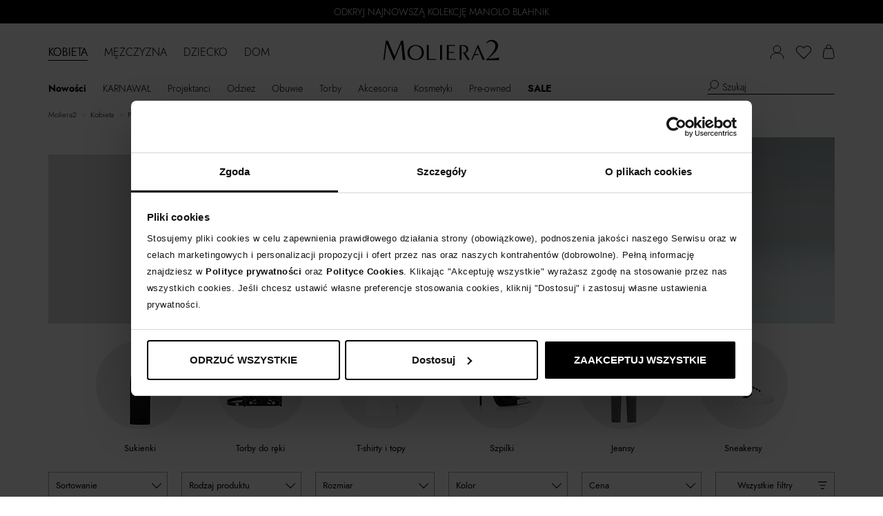

--- FILE ---
content_type: application/javascript
request_url: https://www.moliera2.com/assets/js-compress/23cb59e50ca37dcca1a6f9c8b394f51c.js?v=1765809502
body_size: 103746
content:
/*! lazysizes - v4.1.1 */!function(a,b){var c=b(a,a.document);a.lazySizes=c,"object"==typeof module&&module.exports&&(module.exports=c)}(window,function(a,b){"use strict";if(b.getElementsByClassName){var c,d,e=b.documentElement,f=a.Date,g=a.HTMLPictureElement,h="addEventListener",i="getAttribute",j=a[h],k=a.setTimeout,l=a.requestAnimationFrame||k,m=a.requestIdleCallback,n=/^picture$/i,o=["load","error","lazyincluded","_lazyloaded"],p={},q=Array.prototype.forEach,r=function(a,b){return p[b]||(p[b]=new RegExp("(\\s|^)"+b+"(\\s|$)")),p[b].test(a[i]("class")||"")&&p[b]},s=function(a,b){r(a,b)||a.setAttribute("class",(a[i]("class")||"").trim()+" "+b)},t=function(a,b){var c;(c=r(a,b))&&a.setAttribute("class",(a[i]("class")||"").replace(c," "))},u=function(a,b,c){var d=c?h:"removeEventListener";c&&u(a,b),o.forEach(function(c){a[d](c,b)})},v=function(a,d,e,f,g){var h=b.createEvent("CustomEvent");return e||(e={}),e.instance=c,h.initCustomEvent(d,!f,!g,e),a.dispatchEvent(h),h},w=function(b,c){var e;!g&&(e=a.picturefill||d.pf)?(c&&c.src&&!b[i]("srcset")&&b.setAttribute("srcset",c.src),e({reevaluate:!0,elements:[b]})):c&&c.src&&(b.src=c.src)},x=function(a,b){return(getComputedStyle(a,null)||{})[b]},y=function(a,b,c){for(c=c||a.offsetWidth;c<d.minSize&&b&&!a._lazysizesWidth;)c=b.offsetWidth,b=b.parentNode;return c},z=function(){var a,c,d=[],e=[],f=d,g=function(){var b=f;for(f=d.length?e:d,a=!0,c=!1;b.length;)b.shift()();a=!1},h=function(d,e){a&&!e?d.apply(this,arguments):(f.push(d),c||(c=!0,(b.hidden?k:l)(g)))};return h._lsFlush=g,h}(),A=function(a,b){return b?function(){z(a)}:function(){var b=this,c=arguments;z(function(){a.apply(b,c)})}},B=function(a){var b,c=0,e=d.throttleDelay,g=d.ricTimeout,h=function(){b=!1,c=f.now(),a()},i=m&&g>49?function(){m(h,{timeout:g}),g!==d.ricTimeout&&(g=d.ricTimeout)}:A(function(){k(h)},!0);return function(a){var d;(a=a===!0)&&(g=33),b||(b=!0,d=e-(f.now()-c),0>d&&(d=0),a||9>d?i():k(i,d))}},C=function(a){var b,c,d=99,e=function(){b=null,a()},g=function(){var a=f.now()-c;d>a?k(g,d-a):(m||e)(e)};return function(){c=f.now(),b||(b=k(g,d))}};!function(){var b,c={lazyClass:"lazyload",loadedClass:"lazyloaded",loadingClass:"lazyloading",preloadClass:"lazypreload",errorClass:"lazyerror",autosizesClass:"lazyautosizes",srcAttr:"data-src",srcsetAttr:"data-srcset",sizesAttr:"data-sizes",minSize:40,customMedia:{},init:!0,expFactor:1.5,hFac:.8,loadMode:2,loadHidden:!0,ricTimeout:0,throttleDelay:125};d=a.lazySizesConfig||a.lazysizesConfig||{};for(b in c)b in d||(d[b]=c[b]);a.lazySizesConfig=d,k(function(){d.init&&F()})}();var D=function(){var g,l,m,o,p,y,D,F,G,H,I,J,K,L,M=/^img$/i,N=/^iframe$/i,O="onscroll"in a&&!/(gle|ing)bot/.test(navigator.userAgent),P=0,Q=0,R=0,S=-1,T=function(a){R--,a&&a.target&&u(a.target,T),(!a||0>R||!a.target)&&(R=0)},U=function(a,c){var d,f=a,g="hidden"==x(b.body,"visibility")||"hidden"!=x(a.parentNode,"visibility")&&"hidden"!=x(a,"visibility");for(F-=c,I+=c,G-=c,H+=c;g&&(f=f.offsetParent)&&f!=b.body&&f!=e;)g=(x(f,"opacity")||1)>0,g&&"visible"!=x(f,"overflow")&&(d=f.getBoundingClientRect(),g=H>d.left&&G<d.right&&I>d.top-1&&F<d.bottom+1);return g},V=function(){var a,f,h,j,k,m,n,p,q,r=c.elements;if((o=d.loadMode)&&8>R&&(a=r.length)){f=0,S++,null==K&&("expand"in d||(d.expand=e.clientHeight>500&&e.clientWidth>500?500:370),J=d.expand,K=J*d.expFactor),K>Q&&1>R&&S>2&&o>2&&!b.hidden?(Q=K,S=0):Q=o>1&&S>1&&6>R?J:P;for(;a>f;f++)if(r[f]&&!r[f]._lazyRace)if(O)if((p=r[f][i]("data-expand"))&&(m=1*p)||(m=Q),q!==m&&(y=innerWidth+m*L,D=innerHeight+m,n=-1*m,q=m),h=r[f].getBoundingClientRect(),(I=h.bottom)>=n&&(F=h.top)<=D&&(H=h.right)>=n*L&&(G=h.left)<=y&&(I||H||G||F)&&(d.loadHidden||"hidden"!=x(r[f],"visibility"))&&(l&&3>R&&!p&&(3>o||4>S)||U(r[f],m))){if(ba(r[f]),k=!0,R>9)break}else!k&&l&&!j&&4>R&&4>S&&o>2&&(g[0]||d.preloadAfterLoad)&&(g[0]||!p&&(I||H||G||F||"auto"!=r[f][i](d.sizesAttr)))&&(j=g[0]||r[f]);else ba(r[f]);j&&!k&&ba(j)}},W=B(V),X=function(a){s(a.target,d.loadedClass),t(a.target,d.loadingClass),u(a.target,Z),v(a.target,"lazyloaded")},Y=A(X),Z=function(a){Y({target:a.target})},$=function(a,b){try{a.contentWindow.location.replace(b)}catch(c){a.src=b}},_=function(a){var b,c=a[i](d.srcsetAttr);(b=d.customMedia[a[i]("data-media")||a[i]("media")])&&a.setAttribute("media",b),c&&a.setAttribute("srcset",c)},aa=A(function(a,b,c,e,f){var g,h,j,l,o,p;(o=v(a,"lazybeforeunveil",b)).defaultPrevented||(e&&(c?s(a,d.autosizesClass):a.setAttribute("sizes",e)),h=a[i](d.srcsetAttr),g=a[i](d.srcAttr),f&&(j=a.parentNode,l=j&&n.test(j.nodeName||"")),p=b.firesLoad||"src"in a&&(h||g||l),o={target:a},p&&(u(a,T,!0),clearTimeout(m),m=k(T,2500),s(a,d.loadingClass),u(a,Z,!0)),l&&q.call(j.getElementsByTagName("source"),_),h?a.setAttribute("srcset",h):g&&!l&&(N.test(a.nodeName)?$(a,g):a.src=g),f&&(h||l)&&w(a,{src:g})),a._lazyRace&&delete a._lazyRace,t(a,d.lazyClass),z(function(){(!p||a.complete&&a.naturalWidth>1)&&(p?T(o):R--,X(o))},!0)}),ba=function(a){var b,c=M.test(a.nodeName),e=c&&(a[i](d.sizesAttr)||a[i]("sizes")),f="auto"==e;(!f&&l||!c||!a[i]("src")&&!a.srcset||a.complete||r(a,d.errorClass)||!r(a,d.lazyClass))&&(b=v(a,"lazyunveilread").detail,f&&E.updateElem(a,!0,a.offsetWidth),a._lazyRace=!0,R++,aa(a,b,f,e,c))},ca=function(){if(!l){if(f.now()-p<999)return void k(ca,999);var a=C(function(){d.loadMode=3,W()});l=!0,d.loadMode=3,W(),j("scroll",function(){3==d.loadMode&&(d.loadMode=2),a()},!0)}};return{_:function(){p=f.now(),c.elements=b.getElementsByClassName(d.lazyClass),g=b.getElementsByClassName(d.lazyClass+" "+d.preloadClass),L=d.hFac,j("scroll",W,!0),j("resize",W,!0),a.MutationObserver?new MutationObserver(W).observe(e,{childList:!0,subtree:!0,attributes:!0}):(e[h]("DOMNodeInserted",W,!0),e[h]("DOMAttrModified",W,!0),setInterval(W,999)),j("hashchange",W,!0),["focus","mouseover","click","load","transitionend","animationend","webkitAnimationEnd"].forEach(function(a){b[h](a,W,!0)}),/d$|^c/.test(b.readyState)?ca():(j("load",ca),b[h]("DOMContentLoaded",W),k(ca,2e4)),c.elements.length?(V(),z._lsFlush()):W()},checkElems:W,unveil:ba}}(),E=function(){var a,c=A(function(a,b,c,d){var e,f,g;if(a._lazysizesWidth=d,d+="px",a.setAttribute("sizes",d),n.test(b.nodeName||""))for(e=b.getElementsByTagName("source"),f=0,g=e.length;g>f;f++)e[f].setAttribute("sizes",d);c.detail.dataAttr||w(a,c.detail)}),e=function(a,b,d){var e,f=a.parentNode;f&&(d=y(a,f,d),e=v(a,"lazybeforesizes",{width:d,dataAttr:!!b}),e.defaultPrevented||(d=e.detail.width,d&&d!==a._lazysizesWidth&&c(a,f,e,d)))},f=function(){var b,c=a.length;if(c)for(b=0;c>b;b++)e(a[b])},g=C(f);return{_:function(){a=b.getElementsByClassName(d.autosizesClass),j("resize",g)},checkElems:g,updateElem:e}}(),F=function(){F.i||(F.i=!0,E._(),D._())};return c={cfg:d,autoSizer:E,loader:D,init:F,uP:w,aC:s,rC:t,hC:r,fire:v,gW:y,rAF:z}}});;;;;window.yii=(function($){var pub={reloadableScripts:[],clickableSelector:'a, button, input[type="submit"], input[type="button"], input[type="reset"], '+'input[type="image"]',changeableSelector:'select, input, textarea',getCsrfParam:function(){return $('meta[name=csrf-param]').attr('content');},getCsrfToken:function(){return $('meta[name=csrf-token]').attr('content');},setCsrfToken:function(name,value){$('meta[name=csrf-param]').attr('content',name);$('meta[name=csrf-token]').attr('content',value);},refreshCsrfToken:function(){var token=pub.getCsrfToken();if(token){$('form input[name="'+pub.getCsrfParam()+'"]').val(token);}},confirm:function(message,ok,cancel){if(window.confirm(message)){!ok||ok();}else{!cancel||cancel();}},handleAction:function($e,event){var $form=$e.attr('data-form')?$('#'+$e.attr('data-form')):$e.closest('form'),method=!$e.data('method')&&$form?$form.attr('method'):$e.data('method'),action=$e.attr('href'),isValidAction=action&&action!=='#',params=$e.data('params'),areValidParams=params&&$.isPlainObject(params),pjax=$e.data('pjax'),usePjax=pjax!==undefined&&pjax!==0&&$.support.pjax,pjaxContainer,pjaxOptions={};if(usePjax){pjaxContainer=$e.data('pjax-container');if(pjaxContainer===undefined||!pjaxContainer.length){pjaxContainer=$e.closest('[data-pjax-container]').attr('id')?('#'+$e.closest('[data-pjax-container]').attr('id')):'';}
if(!pjaxContainer.length){pjaxContainer='body';}
pjaxOptions={container:pjaxContainer,push:!!$e.data('pjax-push-state'),replace:!!$e.data('pjax-replace-state'),scrollTo:$e.data('pjax-scrollto'),pushRedirect:$e.data('pjax-push-redirect'),replaceRedirect:$e.data('pjax-replace-redirect'),skipOuterContainers:$e.data('pjax-skip-outer-containers'),timeout:$e.data('pjax-timeout'),originalEvent:event,originalTarget:$e};}
if(method===undefined){if(isValidAction){usePjax?$.pjax.click(event,pjaxOptions):window.location.assign(action);}else if($e.is(':submit')&&$form.length){if(usePjax){$form.on('submit',function(e){$.pjax.submit(e,pjaxOptions);});}
$form.trigger('submit');}
return;}
var oldMethod,oldAction,newForm=!$form.length;if(!newForm){oldMethod=$form.attr('method');$form.attr('method',method);if(isValidAction){oldAction=$form.attr('action');$form.attr('action',action);}}else{if(!isValidAction){action=pub.getCurrentUrl();}
$form=$('<form/>',{method:method,action:action});var target=$e.attr('target');if(target){$form.attr('target',target);}
if(!/(get|post)/i.test(method)){$form.append($('<input/>',{name:'_method',value:method,type:'hidden'}));method='post';$form.attr('method',method);}
if(/post/i.test(method)){var csrfParam=pub.getCsrfParam();if(csrfParam){$form.append($('<input/>',{name:csrfParam,value:pub.getCsrfToken(),type:'hidden'}));}}
$form.hide().appendTo('body');}
var activeFormData=$form.data('yiiActiveForm');if(activeFormData){activeFormData.submitObject=$e;}
if(areValidParams){$.each(params,function(name,value){$form.append($('<input/>').attr({name:name,value:value,type:'hidden'}));});}
if(usePjax){$form.on('submit',function(e){$.pjax.submit(e,pjaxOptions);});}
$form.trigger('submit');$.when($form.data('yiiSubmitFinalizePromise')).done(function(){if(newForm){$form.remove();return;}
if(oldAction!==undefined){$form.attr('action',oldAction);}
$form.attr('method',oldMethod);if(areValidParams){$.each(params,function(name){$('input[name="'+name+'"]',$form).remove();});}});},getQueryParams:function(url){var pos=url.indexOf('?');if(pos<0){return{};}
var pairs=$.grep(url.substring(pos+1).split('#')[0].split('&'),function(value){return value!=='';});var params={};for(var i=0,len=pairs.length;i<len;i++){var pair=pairs[i].split('=');var name=decodeURIComponent(pair[0].replace(/\+/g,'%20'));var value=decodeURIComponent(pair[1].replace(/\+/g,'%20'));if(!name.length){continue;}
if(params[name]===undefined){params[name]=value||'';}else{if(!$.isArray(params[name])){params[name]=[params[name]];}
params[name].push(value||'');}}
return params;},initModule:function(module){if(module.isActive!==undefined&&!module.isActive){return;}
if($.isFunction(module.init)){module.init();}
$.each(module,function(){if($.isPlainObject(this)){pub.initModule(this);}});},init:function(){initCsrfHandler();initRedirectHandler();initAssetFilters();initDataMethods();},getBaseCurrentUrl:function(){return window.location.protocol+'//'+window.location.host;},getCurrentUrl:function(){return window.location.href;}};function initCsrfHandler(){$.ajaxPrefilter(function(options,originalOptions,xhr){if(!options.crossDomain&&pub.getCsrfParam()){xhr.setRequestHeader('X-CSRF-Token',pub.getCsrfToken());}});pub.refreshCsrfToken();}
function initRedirectHandler(){$(document).ajaxComplete(function(event,xhr){var url=xhr&&xhr.getResponseHeader('X-Redirect');if(url){window.location.assign(url);}});}
function initAssetFilters(){var loadedScripts={};$('script[src]').each(function(){var url=getAbsoluteUrl(this.src);loadedScripts[url]=true;});$.ajaxPrefilter('script',function(options,originalOptions,xhr){if(options.dataType=='jsonp'){return;}
var url=getAbsoluteUrl(options.url),forbiddenRepeatedLoad=loadedScripts[url]===true&&!isReloadableAsset(url),cleanupRunning=loadedScripts[url]!==undefined&&loadedScripts[url]['xhrDone']===true;if(forbiddenRepeatedLoad||cleanupRunning){xhr.abort();return;}
if(loadedScripts[url]===undefined||loadedScripts[url]===true){loadedScripts[url]={xhrList:[],xhrDone:false};}
xhr.done(function(data,textStatus,jqXHR){if(loadedScripts[jqXHR.yiiUrl]['xhrDone']===true){return;}
loadedScripts[jqXHR.yiiUrl]['xhrDone']=true;for(var i=0,len=loadedScripts[jqXHR.yiiUrl]['xhrList'].length;i<len;i++){var singleXhr=loadedScripts[jqXHR.yiiUrl]['xhrList'][i];if(singleXhr&&singleXhr.readyState!==XMLHttpRequest.DONE){singleXhr.abort();}}
loadedScripts[jqXHR.yiiUrl]=true;}).fail(function(jqXHR,textStatus){if(textStatus==='abort'){return;}
delete loadedScripts[jqXHR.yiiUrl]['xhrList'][jqXHR.yiiIndex];var allFailed=true;for(var i=0,len=loadedScripts[jqXHR.yiiUrl]['xhrList'].length;i<len;i++){if(loadedScripts[jqXHR.yiiUrl]['xhrList'][i]){allFailed=false;}}
if(allFailed){delete loadedScripts[jqXHR.yiiUrl];}});xhr.yiiIndex=loadedScripts[url]['xhrList'].length;xhr.yiiUrl=url;loadedScripts[url]['xhrList'][xhr.yiiIndex]=xhr;});$(document).ajaxComplete(function(){var styleSheets=[];$('link[rel=stylesheet]').each(function(){var url=getAbsoluteUrl(this.href);if(isReloadableAsset(url)){return;}
$.inArray(url,styleSheets)===-1?styleSheets.push(url):$(this).remove();});});}
function initDataMethods(){var handler=function(event){var $this=$(this),method=$this.data('method'),message=$this.data('confirm'),form=$this.data('form');if(method===undefined&&message===undefined&&form===undefined){return true;}
if(message!==undefined){$.proxy(pub.confirm,this)(message,function(){pub.handleAction($this,event);});}else{pub.handleAction($this,event);}
event.stopImmediatePropagation();return false;};$(document).on('click.yii',pub.clickableSelector,handler).on('change.yii',pub.changeableSelector,handler);}
function isReloadableAsset(url){for(var i=0;i<pub.reloadableScripts.length;i++){var rule=getAbsoluteUrl(pub.reloadableScripts[i]);var match=new RegExp("^"+escapeRegExp(rule).split('\\*').join('.+')+"$").test(url);if(match===true){return true;}}
return false;}
function escapeRegExp(str){return str.replace(/[\-\[\]\/\{\}\(\)\*\+\?\.\\\^\$\|]/g,"\\$&");}
function getAbsoluteUrl(url){return url.charAt(0)==='/'?pub.getBaseCurrentUrl()+url:url;}
return pub;})(window.jQuery);window.jQuery(function(){window.yii.initModule(window.yii);});;;$(document).on('mouseenter','.kkk-item-discount',function(){$('.kkk-item-frame').css({'display':'block'});});$(document).on('click','.kkk-item-discount',function(){$('.kkk-item-frame').css({'display':'block'});});$(document).on('mouseleave','.kkk-item-discount',function(){$('.kkk-item-frame').css({'display':'none'});});;;
/*! =======================================================
                      VERSION  6.0.4              
========================================================= */"use strict";function _typeof(a){return a&&"undefined"!=typeof Symbol&&a.constructor===Symbol?"symbol":typeof a}/*! =========================================================
 * bootstrap-slider.js
 *
 * Maintainers:
 *		Kyle Kemp
 *			- Twitter: @seiyria
 *			- Github:  seiyria
 *		Rohit Kalkur
 *			- Twitter: @Rovolutionary
 *			- Github:  rovolution
 *
 * =========================================================
 *
 * Licensed under the Apache License, Version 2.0 (the "License");
 * you may not use this file except in compliance with the License.
 * You may obtain a copy of the License at
 *
 * http://www.apache.org/licenses/LICENSE-2.0
 *
 * Unless required by applicable law or agreed to in writing, software
 * distributed under the License is distributed on an "AS IS" BASIS,
 * WITHOUT WARRANTIES OR CONDITIONS OF ANY KIND, either express or implied.
 * See the License for the specific language governing permissions and
 * limitations under the License.
 * ========================================================= */!function(a){if("function"==typeof define&&define.amd)define(["jquery"],a);else if("object"===("undefined"==typeof module?"undefined":_typeof(module))&&module.exports){var b;try{b=require("jquery")}catch(c){b=null}module.exports=a(b)}else window&&(window.Slider=a(window.jQuery))}(function(a){var b;return function(a){function b(){}function c(a){function c(b){b.prototype.option||(b.prototype.option=function(b){a.isPlainObject(b)&&(this.options=a.extend(!0,this.options,b))})}function e(b,c){a.fn[b]=function(e){if("string"==typeof e){for(var g=d.call(arguments,1),h=0,i=this.length;i>h;h++){var j=this[h],k=a.data(j,b);if(k)if(a.isFunction(k[e])&&"_"!==e.charAt(0)){var l=k[e].apply(k,g);if(void 0!==l&&l!==k)return l}else f("no such method '"+e+"' for "+b+" instance");else f("cannot call methods on "+b+" prior to initialization; attempted to call '"+e+"'")}return this}var m=this.map(function(){var d=a.data(this,b);return d?(d.option(e),d._init()):(d=new c(this,e),a.data(this,b,d)),a(this)});return!m||m.length>1?m:m[0]}}if(a){var f="undefined"==typeof console?b:function(a){console.error(a)};return a.bridget=function(a,b){c(b),e(a,b)},a.bridget}}var d=Array.prototype.slice;c(a)}(a),function(a){function c(b,c){function d(a,b){var c="data-slider-"+b.replace(/_/g,"-"),d=a.getAttribute(c);try{return JSON.parse(d)}catch(e){return d}}this._state={value:null,enabled:null,offset:null,size:null,percentage:null,inDrag:!1,over:!1},"string"==typeof b?this.element=document.querySelector(b):b instanceof HTMLElement&&(this.element=b),c=c?c:{};for(var f=Object.keys(this.defaultOptions),g=0;g<f.length;g++){var h=f[g],i=c[h];i="undefined"!=typeof i?i:d(this.element,h),i=null!==i?i:this.defaultOptions[h],this.options||(this.options={}),this.options[h]=i}"vertical"!==this.options.orientation||"top"!==this.options.tooltip_position&&"bottom"!==this.options.tooltip_position?"horizontal"!==this.options.orientation||"left"!==this.options.tooltip_position&&"right"!==this.options.tooltip_position||(this.options.tooltip_position="top"):this.options.tooltip_position="right";var j,k,l,m,n,o=this.element.style.width,p=!1,q=this.element.parentNode;if(this.sliderElem)p=!0;else{this.sliderElem=document.createElement("div"),this.sliderElem.className="slider";var r=document.createElement("div");r.className="slider-track",k=document.createElement("div"),k.className="slider-track-low",j=document.createElement("div"),j.className="slider-selection",l=document.createElement("div"),l.className="slider-track-high",m=document.createElement("div"),m.className="slider-handle min-slider-handle",m.setAttribute("role","slider"),m.setAttribute("aria-valuemin",this.options.min),m.setAttribute("aria-valuemax",this.options.max),n=document.createElement("div"),n.className="slider-handle max-slider-handle",n.setAttribute("role","slider"),n.setAttribute("aria-valuemin",this.options.min),n.setAttribute("aria-valuemax",this.options.max),r.appendChild(k),r.appendChild(j),r.appendChild(l);var s=Array.isArray(this.options.labelledby);if(s&&this.options.labelledby[0]&&m.setAttribute("aria-labelledby",this.options.labelledby[0]),s&&this.options.labelledby[1]&&n.setAttribute("aria-labelledby",this.options.labelledby[1]),!s&&this.options.labelledby&&(m.setAttribute("aria-labelledby",this.options.labelledby),n.setAttribute("aria-labelledby",this.options.labelledby)),this.ticks=[],Array.isArray(this.options.ticks)&&this.options.ticks.length>0){for(g=0;g<this.options.ticks.length;g++){var t=document.createElement("div");t.className="slider-tick",this.ticks.push(t),r.appendChild(t)}j.className+=" tick-slider-selection"}if(r.appendChild(m),r.appendChild(n),this.tickLabels=[],Array.isArray(this.options.ticks_labels)&&this.options.ticks_labels.length>0)for(this.tickLabelContainer=document.createElement("div"),this.tickLabelContainer.className="slider-tick-label-container",g=0;g<this.options.ticks_labels.length;g++){var u=document.createElement("div"),v=0===this.options.ticks_positions.length,w=this.options.reversed&&v?this.options.ticks_labels.length-(g+1):g;u.className="slider-tick-label",u.innerHTML=this.options.ticks_labels[w],this.tickLabels.push(u),this.tickLabelContainer.appendChild(u)}var x=function(a){var b=document.createElement("div");b.className="tooltip-arrow";var c=document.createElement("div");c.className="tooltip-inner",a.appendChild(b),a.appendChild(c)},y=document.createElement("div");y.className="tooltip tooltip-main",y.setAttribute("role","presentation"),x(y);var z=document.createElement("div");z.className="tooltip tooltip-min",z.setAttribute("role","presentation"),x(z);var A=document.createElement("div");A.className="tooltip tooltip-max",A.setAttribute("role","presentation"),x(A),this.sliderElem.appendChild(r),this.sliderElem.appendChild(y),this.sliderElem.appendChild(z),this.sliderElem.appendChild(A),this.tickLabelContainer&&this.sliderElem.appendChild(this.tickLabelContainer),q.insertBefore(this.sliderElem,this.element),this.element.style.display="none"}if(a&&(this.$element=a(this.element),this.$sliderElem=a(this.sliderElem)),this.eventToCallbackMap={},this.sliderElem.id=this.options.id,this.touchCapable="ontouchstart"in window||window.DocumentTouch&&document instanceof window.DocumentTouch,this.tooltip=this.sliderElem.querySelector(".tooltip-main"),this.tooltipInner=this.tooltip.querySelector(".tooltip-inner"),this.tooltip_min=this.sliderElem.querySelector(".tooltip-min"),this.tooltipInner_min=this.tooltip_min.querySelector(".tooltip-inner"),this.tooltip_max=this.sliderElem.querySelector(".tooltip-max"),this.tooltipInner_max=this.tooltip_max.querySelector(".tooltip-inner"),e[this.options.scale]&&(this.options.scale=e[this.options.scale]),p===!0&&(this._removeClass(this.sliderElem,"slider-horizontal"),this._removeClass(this.sliderElem,"slider-vertical"),this._removeClass(this.tooltip,"hide"),this._removeClass(this.tooltip_min,"hide"),this._removeClass(this.tooltip_max,"hide"),["left","top","width","height"].forEach(function(a){this._removeProperty(this.trackLow,a),this._removeProperty(this.trackSelection,a),this._removeProperty(this.trackHigh,a)},this),[this.handle1,this.handle2].forEach(function(a){this._removeProperty(a,"left"),this._removeProperty(a,"top")},this),[this.tooltip,this.tooltip_min,this.tooltip_max].forEach(function(a){this._removeProperty(a,"left"),this._removeProperty(a,"top"),this._removeProperty(a,"margin-left"),this._removeProperty(a,"margin-top"),this._removeClass(a,"right"),this._removeClass(a,"top")},this)),"vertical"===this.options.orientation?(this._addClass(this.sliderElem,"slider-vertical"),this.stylePos="top",this.mousePos="pageY",this.sizePos="offsetHeight"):(this._addClass(this.sliderElem,"slider-horizontal"),this.sliderElem.style.width=o,this.options.orientation="horizontal",this.stylePos="left",this.mousePos="pageX",this.sizePos="offsetWidth"),this._setTooltipPosition(),Array.isArray(this.options.ticks)&&this.options.ticks.length>0&&(this.options.max=Math.max.apply(Math,this.options.ticks),this.options.min=Math.min.apply(Math,this.options.ticks)),Array.isArray(this.options.value)?(this.options.range=!0,this._state.value=this.options.value):this.options.range?this._state.value=[this.options.value,this.options.max]:this._state.value=this.options.value,this.trackLow=k||this.trackLow,this.trackSelection=j||this.trackSelection,this.trackHigh=l||this.trackHigh,"none"===this.options.selection&&(this._addClass(this.trackLow,"hide"),this._addClass(this.trackSelection,"hide"),this._addClass(this.trackHigh,"hide")),this.handle1=m||this.handle1,this.handle2=n||this.handle2,p===!0)for(this._removeClass(this.handle1,"round triangle"),this._removeClass(this.handle2,"round triangle hide"),g=0;g<this.ticks.length;g++)this._removeClass(this.ticks[g],"round triangle hide");var B=["round","triangle","custom"],C=-1!==B.indexOf(this.options.handle);if(C)for(this._addClass(this.handle1,this.options.handle),this._addClass(this.handle2,this.options.handle),g=0;g<this.ticks.length;g++)this._addClass(this.ticks[g],this.options.handle);this._state.offset=this._offset(this.sliderElem),this._state.size=this.sliderElem[this.sizePos],this.setValue(this._state.value),this.handle1Keydown=this._keydown.bind(this,0),this.handle1.addEventListener("keydown",this.handle1Keydown,!1),this.handle2Keydown=this._keydown.bind(this,1),this.handle2.addEventListener("keydown",this.handle2Keydown,!1),this.mousedown=this._mousedown.bind(this),this.touchCapable&&this.sliderElem.addEventListener("touchstart",this.mousedown,!1),this.sliderElem.addEventListener("mousedown",this.mousedown,!1),this.resize=this._resize.bind(this),window.addEventListener("resize",this.resize,!1),"hide"===this.options.tooltip?(this._addClass(this.tooltip,"hide"),this._addClass(this.tooltip_min,"hide"),this._addClass(this.tooltip_max,"hide")):"always"===this.options.tooltip?(this._showTooltip(),this._alwaysShowTooltip=!0):(this.showTooltip=this._showTooltip.bind(this),this.hideTooltip=this._hideTooltip.bind(this),this.sliderElem.addEventListener("mouseenter",this.showTooltip,!1),this.sliderElem.addEventListener("mouseleave",this.hideTooltip,!1),this.handle1.addEventListener("focus",this.showTooltip,!1),this.handle1.addEventListener("blur",this.hideTooltip,!1),this.handle2.addEventListener("focus",this.showTooltip,!1),this.handle2.addEventListener("blur",this.hideTooltip,!1)),this.options.enabled?this.enable():this.disable()}var d={formatInvalidInputErrorMsg:function(a){return"Invalid input value '"+a+"' passed in"},callingContextNotSliderInstance:"Calling context element does not have instance of Slider bound to it. Check your code to make sure the JQuery object returned from the call to the slider() initializer is calling the method"},e={linear:{toValue:function(a){var b=a/100*(this.options.max-this.options.min),c=!0;if(this.options.ticks_positions.length>0){for(var d,e,f,g=0,h=1;h<this.options.ticks_positions.length;h++)if(a<=this.options.ticks_positions[h]){d=this.options.ticks[h-1],f=this.options.ticks_positions[h-1],e=this.options.ticks[h],g=this.options.ticks_positions[h];break}var i=(a-f)/(g-f);b=d+i*(e-d),c=!1}var j=c?this.options.min:0,k=j+Math.round(b/this.options.step)*this.options.step;return k<this.options.min?this.options.min:k>this.options.max?this.options.max:k},toPercentage:function(a){if(this.options.max===this.options.min)return 0;if(this.options.ticks_positions.length>0){for(var b,c,d,e=0,f=0;f<this.options.ticks.length;f++)if(a<=this.options.ticks[f]){b=f>0?this.options.ticks[f-1]:0,d=f>0?this.options.ticks_positions[f-1]:0,c=this.options.ticks[f],e=this.options.ticks_positions[f];break}if(f>0){var g=(a-b)/(c-b);return d+g*(e-d)}}return 100*(a-this.options.min)/(this.options.max-this.options.min)}},logarithmic:{toValue:function(a){var b=0===this.options.min?0:Math.log(this.options.min),c=Math.log(this.options.max),d=Math.exp(b+(c-b)*a/100);return d=this.options.min+Math.round((d-this.options.min)/this.options.step)*this.options.step,d<this.options.min?this.options.min:d>this.options.max?this.options.max:d},toPercentage:function(a){if(this.options.max===this.options.min)return 0;var b=Math.log(this.options.max),c=0===this.options.min?0:Math.log(this.options.min),d=0===a?0:Math.log(a);return 100*(d-c)/(b-c)}}};if(b=function(a,b){return c.call(this,a,b),this},b.prototype={_init:function(){},constructor:b,defaultOptions:{id:"",min:0,max:10,step:1,precision:0,orientation:"horizontal",value:5,range:!1,selection:"before",tooltip:"show",tooltip_split:!1,handle:"round",reversed:!1,enabled:!0,formatter:function(a){return Array.isArray(a)?a[0]+" : "+a[1]:a},natural_arrow_keys:!1,ticks:[],ticks_positions:[],ticks_labels:[],ticks_snap_bounds:0,scale:"linear",focus:!1,tooltip_position:null,labelledby:null},getElement:function(){return this.sliderElem},getValue:function(){return this.options.range?this._state.value:this._state.value[0]},setValue:function(a,b,c){a||(a=0);var d=this.getValue();this._state.value=this._validateInputValue(a);var e=this._applyPrecision.bind(this);this.options.range?(this._state.value[0]=e(this._state.value[0]),this._state.value[1]=e(this._state.value[1]),this._state.value[0]=Math.max(this.options.min,Math.min(this.options.max,this._state.value[0])),this._state.value[1]=Math.max(this.options.min,Math.min(this.options.max,this._state.value[1]))):(this._state.value=e(this._state.value),this._state.value=[Math.max(this.options.min,Math.min(this.options.max,this._state.value))],this._addClass(this.handle2,"hide"),"after"===this.options.selection?this._state.value[1]=this.options.max:this._state.value[1]=this.options.min),this.options.max>this.options.min?this._state.percentage=[this._toPercentage(this._state.value[0]),this._toPercentage(this._state.value[1]),100*this.options.step/(this.options.max-this.options.min)]:this._state.percentage=[0,0,100],this._layout();var f=this.options.range?this._state.value:this._state.value[0];return b===!0&&this._trigger("slide",f),d!==f&&c===!0&&this._trigger("change",{oldValue:d,newValue:f}),this._setDataVal(f),this},destroy:function(){this._removeSliderEventHandlers(),this.sliderElem.parentNode.removeChild(this.sliderElem),this.element.style.display="",this._cleanUpEventCallbacksMap(),this.element.removeAttribute("data"),a&&(this._unbindJQueryEventHandlers(),this.$element.removeData("slider"))},disable:function(){return this._state.enabled=!1,this.handle1.removeAttribute("tabindex"),this.handle2.removeAttribute("tabindex"),this._addClass(this.sliderElem,"slider-disabled"),this._trigger("slideDisabled"),this},enable:function(){return this._state.enabled=!0,this.handle1.setAttribute("tabindex",0),this.handle2.setAttribute("tabindex",0),this._removeClass(this.sliderElem,"slider-disabled"),this._trigger("slideEnabled"),this},toggle:function(){return this._state.enabled?this.disable():this.enable(),this},isEnabled:function(){return this._state.enabled},on:function(a,b){return this._bindNonQueryEventHandler(a,b),this},off:function(b,c){a?(this.$element.off(b,c),this.$sliderElem.off(b,c)):this._unbindNonQueryEventHandler(b,c)},getAttribute:function(a){return a?this.options[a]:this.options},setAttribute:function(a,b){return this.options[a]=b,this},refresh:function(){return this._removeSliderEventHandlers(),c.call(this,this.element,this.options),a&&a.data(this.element,"slider",this),this},relayout:function(){return this._layout(),this},_removeSliderEventHandlers:function(){this.handle1.removeEventListener("keydown",this.handle1Keydown,!1),this.handle2.removeEventListener("keydown",this.handle2Keydown,!1),this.showTooltip&&(this.handle1.removeEventListener("focus",this.showTooltip,!1),this.handle2.removeEventListener("focus",this.showTooltip,!1)),this.hideTooltip&&(this.handle1.removeEventListener("blur",this.hideTooltip,!1),this.handle2.removeEventListener("blur",this.hideTooltip,!1)),this.showTooltip&&this.sliderElem.removeEventListener("mouseenter",this.showTooltip,!1),this.hideTooltip&&this.sliderElem.removeEventListener("mouseleave",this.hideTooltip,!1),this.sliderElem.removeEventListener("touchstart",this.mousedown,!1),this.sliderElem.removeEventListener("mousedown",this.mousedown,!1),window.removeEventListener("resize",this.resize,!1)},_bindNonQueryEventHandler:function(a,b){void 0===this.eventToCallbackMap[a]&&(this.eventToCallbackMap[a]=[]),this.eventToCallbackMap[a].push(b)},_unbindNonQueryEventHandler:function(a,b){var c=this.eventToCallbackMap[a];if(void 0!==c)for(var d=0;d<c.length;d++)if(c[d]===b){c.splice(d,1);break}},_cleanUpEventCallbacksMap:function(){for(var a=Object.keys(this.eventToCallbackMap),b=0;b<a.length;b++){var c=a[b];this.eventToCallbackMap[c]=null}},_showTooltip:function(){this.options.tooltip_split===!1?(this._addClass(this.tooltip,"in"),this.tooltip_min.style.display="none",this.tooltip_max.style.display="none"):(this._addClass(this.tooltip_min,"in"),this._addClass(this.tooltip_max,"in"),this.tooltip.style.display="none"),this._state.over=!0},_hideTooltip:function(){this._state.inDrag===!1&&this.alwaysShowTooltip!==!0&&(this._removeClass(this.tooltip,"in"),this._removeClass(this.tooltip_min,"in"),this._removeClass(this.tooltip_max,"in")),this._state.over=!1},_layout:function(){var a;if(a=this.options.reversed?[100-this._state.percentage[0],this.options.range?100-this._state.percentage[1]:this._state.percentage[1]]:[this._state.percentage[0],this._state.percentage[1]],this.handle1.style[this.stylePos]=a[0]+"%",this.handle1.setAttribute("aria-valuenow",this._state.value[0]),this.handle2.style[this.stylePos]=a[1]+"%",this.handle2.setAttribute("aria-valuenow",this._state.value[1]),Array.isArray(this.options.ticks)&&this.options.ticks.length>0){var b="vertical"===this.options.orientation?"height":"width",c="vertical"===this.options.orientation?"marginTop":"marginLeft",d=this._state.size/(this.options.ticks.length-1);if(this.tickLabelContainer){var e=0;if(0===this.options.ticks_positions.length)"vertical"!==this.options.orientation&&(this.tickLabelContainer.style[c]=-d/2+"px"),e=this.tickLabelContainer.offsetHeight;else for(f=0;f<this.tickLabelContainer.childNodes.length;f++)this.tickLabelContainer.childNodes[f].offsetHeight>e&&(e=this.tickLabelContainer.childNodes[f].offsetHeight);"horizontal"===this.options.orientation&&(this.sliderElem.style.marginBottom=e+"px")}for(var f=0;f<this.options.ticks.length;f++){var g=this.options.ticks_positions[f]||this._toPercentage(this.options.ticks[f]);this.options.reversed&&(g=100-g),this.ticks[f].style[this.stylePos]=g+"%",this._removeClass(this.ticks[f],"in-selection"),this.options.range?g>=a[0]&&g<=a[1]&&this._addClass(this.ticks[f],"in-selection"):"after"===this.options.selection&&g>=a[0]?this._addClass(this.ticks[f],"in-selection"):"before"===this.options.selection&&g<=a[0]&&this._addClass(this.ticks[f],"in-selection"),this.tickLabels[f]&&(this.tickLabels[f].style[b]=d+"px","vertical"!==this.options.orientation&&void 0!==this.options.ticks_positions[f]?(this.tickLabels[f].style.position="absolute",this.tickLabels[f].style[this.stylePos]=g+"%",this.tickLabels[f].style[c]=-d/2+"px"):"vertical"===this.options.orientation&&(this.tickLabels[f].style.marginLeft=this.sliderElem.offsetWidth+"px",this.tickLabelContainer.style.marginTop=this.sliderElem.offsetWidth/2*-1+"px"))}}var h;if(this.options.range){h=this.options.formatter(this._state.value),this._setText(this.tooltipInner,h),this.tooltip.style[this.stylePos]=(a[1]+a[0])/2+"%","vertical"===this.options.orientation?this._css(this.tooltip,"margin-top",-this.tooltip.offsetHeight/2+"px"):this._css(this.tooltip,"margin-left",-this.tooltip.offsetWidth/2+"px"),"vertical"===this.options.orientation?this._css(this.tooltip,"margin-top",-this.tooltip.offsetHeight/2+"px"):this._css(this.tooltip,"margin-left",-this.tooltip.offsetWidth/2+"px");var i=this.options.formatter(this._state.value[0]);this._setText(this.tooltipInner_min,i);var j=this.options.formatter(this._state.value[1]);this._setText(this.tooltipInner_max,j),this.tooltip_min.style[this.stylePos]=a[0]+"%","vertical"===this.options.orientation?this._css(this.tooltip_min,"margin-top",-this.tooltip_min.offsetHeight/2+"px"):this._css(this.tooltip_min,"margin-left",-this.tooltip_min.offsetWidth/2+"px"),this.tooltip_max.style[this.stylePos]=a[1]+"%","vertical"===this.options.orientation?this._css(this.tooltip_max,"margin-top",-this.tooltip_max.offsetHeight/2+"px"):this._css(this.tooltip_max,"margin-left",-this.tooltip_max.offsetWidth/2+"px")}else h=this.options.formatter(this._state.value[0]),this._setText(this.tooltipInner,h),this.tooltip.style[this.stylePos]=a[0]+"%","vertical"===this.options.orientation?this._css(this.tooltip,"margin-top",-this.tooltip.offsetHeight/2+"px"):this._css(this.tooltip,"margin-left",-this.tooltip.offsetWidth/2+"px");if("vertical"===this.options.orientation)this.trackLow.style.top="0",this.trackLow.style.height=Math.min(a[0],a[1])+"%",this.trackSelection.style.top=Math.min(a[0],a[1])+"%",this.trackSelection.style.height=Math.abs(a[0]-a[1])+"%",this.trackHigh.style.bottom="0",this.trackHigh.style.height=100-Math.min(a[0],a[1])-Math.abs(a[0]-a[1])+"%";else{this.trackLow.style.left="0",this.trackLow.style.width=Math.min(a[0],a[1])+"%",this.trackSelection.style.left=Math.min(a[0],a[1])+"%",this.trackSelection.style.width=Math.abs(a[0]-a[1])+"%",this.trackHigh.style.right="0",this.trackHigh.style.width=100-Math.min(a[0],a[1])-Math.abs(a[0]-a[1])+"%";var k=this.tooltip_min.getBoundingClientRect(),l=this.tooltip_max.getBoundingClientRect();k.right>l.left?(this._removeClass(this.tooltip_max,"top"),this._addClass(this.tooltip_max,"bottom"),this.tooltip_max.style.top="18px"):(this._removeClass(this.tooltip_max,"bottom"),this._addClass(this.tooltip_max,"top"),this.tooltip_max.style.top=this.tooltip_min.style.top)}},_resize:function(a){this._state.offset=this._offset(this.sliderElem),this._state.size=this.sliderElem[this.sizePos],this._layout()},_removeProperty:function(a,b){a.style.removeProperty?a.style.removeProperty(b):a.style.removeAttribute(b)},_mousedown:function(a){if(!this._state.enabled)return!1;this._state.offset=this._offset(this.sliderElem),this._state.size=this.sliderElem[this.sizePos];var b=this._getPercentage(a);if(this.options.range){var c=Math.abs(this._state.percentage[0]-b),d=Math.abs(this._state.percentage[1]-b);this._state.dragged=d>c?0:1}else this._state.dragged=0;this._state.percentage[this._state.dragged]=b,this._layout(),this.touchCapable&&(document.removeEventListener("touchmove",this.mousemove,!1),document.removeEventListener("touchend",this.mouseup,!1)),this.mousemove&&document.removeEventListener("mousemove",this.mousemove,!1),this.mouseup&&document.removeEventListener("mouseup",this.mouseup,!1),this.mousemove=this._mousemove.bind(this),this.mouseup=this._mouseup.bind(this),this.touchCapable&&(document.addEventListener("touchmove",this.mousemove,!1),document.addEventListener("touchend",this.mouseup,!1)),document.addEventListener("mousemove",this.mousemove,!1),document.addEventListener("mouseup",this.mouseup,!1),this._state.inDrag=!0;var e=this._calculateValue();return this._trigger("slideStart",e),this._setDataVal(e),this.setValue(e,!1,!0),this._pauseEvent(a),this.options.focus&&this._triggerFocusOnHandle(this._state.dragged),!0},_triggerFocusOnHandle:function(a){0===a&&this.handle1.focus(),1===a&&this.handle2.focus()},_keydown:function(a,b){if(!this._state.enabled)return!1;var c;switch(b.keyCode){case 37:case 40:c=-1;break;case 39:case 38:c=1}if(c){if(this.options.natural_arrow_keys){var d="vertical"===this.options.orientation&&!this.options.reversed,e="horizontal"===this.options.orientation&&this.options.reversed;(d||e)&&(c=-c)}var f=this._state.value[a]+c*this.options.step;return this.options.range&&(f=[a?this._state.value[0]:f,a?f:this._state.value[1]]),this._trigger("slideStart",f),this._setDataVal(f),this.setValue(f,!0,!0),this._setDataVal(f),this._trigger("slideStop",f),this._layout(),this._pauseEvent(b),!1}},_pauseEvent:function(a){a.stopPropagation&&a.stopPropagation(),a.preventDefault&&a.preventDefault(),a.cancelBubble=!0,a.returnValue=!1},_mousemove:function(a){if(!this._state.enabled)return!1;var b=this._getPercentage(a);this._adjustPercentageForRangeSliders(b),this._state.percentage[this._state.dragged]=b,this._layout();var c=this._calculateValue(!0);return this.setValue(c,!0,!0),!1},_adjustPercentageForRangeSliders:function(a){if(this.options.range){var b=this._getNumDigitsAfterDecimalPlace(a);b=b?b-1:0;var c=this._applyToFixedAndParseFloat(a,b);0===this._state.dragged&&this._applyToFixedAndParseFloat(this._state.percentage[1],b)<c?(this._state.percentage[0]=this._state.percentage[1],this._state.dragged=1):1===this._state.dragged&&this._applyToFixedAndParseFloat(this._state.percentage[0],b)>c&&(this._state.percentage[1]=this._state.percentage[0],this._state.dragged=0)}},_mouseup:function(){if(!this._state.enabled)return!1;this.touchCapable&&(document.removeEventListener("touchmove",this.mousemove,!1),document.removeEventListener("touchend",this.mouseup,!1)),document.removeEventListener("mousemove",this.mousemove,!1),document.removeEventListener("mouseup",this.mouseup,!1),this._state.inDrag=!1,this._state.over===!1&&this._hideTooltip();var a=this._calculateValue(!0);return this._layout(),this._setDataVal(a),this._trigger("slideStop",a),!1},_calculateValue:function(a){var b;if(this.options.range?(b=[this.options.min,this.options.max],0!==this._state.percentage[0]&&(b[0]=this._toValue(this._state.percentage[0]),b[0]=this._applyPrecision(b[0])),100!==this._state.percentage[1]&&(b[1]=this._toValue(this._state.percentage[1]),b[1]=this._applyPrecision(b[1]))):(b=this._toValue(this._state.percentage[0]),b=parseFloat(b),b=this._applyPrecision(b)),a){for(var c=[b,1/0],d=0;d<this.options.ticks.length;d++){var e=Math.abs(this.options.ticks[d]-b);e<=c[1]&&(c=[this.options.ticks[d],e])}if(c[1]<=this.options.ticks_snap_bounds)return c[0]}return b},_applyPrecision:function(a){var b=this.options.precision||this._getNumDigitsAfterDecimalPlace(this.options.step);return this._applyToFixedAndParseFloat(a,b)},_getNumDigitsAfterDecimalPlace:function(a){var b=(""+a).match(/(?:\.(\d+))?(?:[eE]([+-]?\d+))?$/);return b?Math.max(0,(b[1]?b[1].length:0)-(b[2]?+b[2]:0)):0},_applyToFixedAndParseFloat:function(a,b){var c=a.toFixed(b);return parseFloat(c)},_getPercentage:function(a){!this.touchCapable||"touchstart"!==a.type&&"touchmove"!==a.type||(a=a.touches[0]);var b=a[this.mousePos],c=this._state.offset[this.stylePos],d=b-c,e=d/this._state.size*100;return e=Math.round(e/this._state.percentage[2])*this._state.percentage[2],this.options.reversed&&(e=100-e),Math.max(0,Math.min(100,e))},_validateInputValue:function(a){if("number"==typeof a)return a;if(Array.isArray(a))return this._validateArray(a),a;throw new Error(d.formatInvalidInputErrorMsg(a))},_validateArray:function(a){for(var b=0;b<a.length;b++){var c=a[b];if("number"!=typeof c)throw new Error(d.formatInvalidInputErrorMsg(c))}},_setDataVal:function(a){this.element.setAttribute("data-value",a),this.element.setAttribute("value",a),this.element.value=a},_trigger:function(b,c){c=c||0===c?c:void 0;var d=this.eventToCallbackMap[b];if(d&&d.length)for(var e=0;e<d.length;e++){var f=d[e];f(c)}a&&this._triggerJQueryEvent(b,c)},_triggerJQueryEvent:function(a,b){var c={type:a,value:b};this.$element.trigger(c),this.$sliderElem.trigger(c)},_unbindJQueryEventHandlers:function(){this.$element.off(),this.$sliderElem.off()},_setText:function(a,b){"undefined"!=typeof a.innerText?a.innerText=b:"undefined"!=typeof a.textContent&&(a.textContent=b)},_removeClass:function(a,b){for(var c=b.split(" "),d=a.className,e=0;e<c.length;e++){var f=c[e],g=new RegExp("(?:\\s|^)"+f+"(?:\\s|$)");d=d.replace(g," ")}a.className=d.trim()},_addClass:function(a,b){for(var c=b.split(" "),d=a.className,e=0;e<c.length;e++){var f=c[e],g=new RegExp("(?:\\s|^)"+f+"(?:\\s|$)"),h=g.test(d);h||(d+=" "+f)}a.className=d.trim()},_offsetLeft:function(a){return a.getBoundingClientRect().left},_offsetTop:function(a){for(var b=a.offsetTop;(a=a.offsetParent)&&!isNaN(a.offsetTop);)b+=a.offsetTop;return b},_offset:function(a){return{left:this._offsetLeft(a),top:this._offsetTop(a)}},_css:function(b,c,d){if(a)a.style(b,c,d);else{var e=c.replace(/^-ms-/,"ms-").replace(/-([\da-z])/gi,function(a,b){return b.toUpperCase()});b.style[e]=d}},_toValue:function(a){return this.options.scale.toValue.apply(this,[a])},_toPercentage:function(a){return this.options.scale.toPercentage.apply(this,[a])},_setTooltipPosition:function(){var a=[this.tooltip,this.tooltip_min,this.tooltip_max];if("vertical"===this.options.orientation){var b=this.options.tooltip_position||"right",c="left"===b?"right":"left";a.forEach(function(a){this._addClass(a,b),a.style[c]="100%"}.bind(this))}else"bottom"===this.options.tooltip_position?a.forEach(function(a){this._addClass(a,"bottom"),a.style.top="22px"}.bind(this)):a.forEach(function(a){this._addClass(a,"top"),a.style.top=-this.tooltip.outerHeight-14+"px"}.bind(this))}},a){var f=a.fn.slider?"bootstrapSlider":"slider";a.bridget(f,b)}}(a),b});;;(function($){$.fn.yiiActiveForm=function(method){if(methods[method]){return methods[method].apply(this,Array.prototype.slice.call(arguments,1));}else if(typeof method==='object'||!method){return methods.init.apply(this,arguments);}else{$.error('Method '+method+' does not exist on jQuery.yiiActiveForm');return false;}};var events={beforeValidate:'beforeValidate',afterValidate:'afterValidate',beforeValidateAttribute:'beforeValidateAttribute',afterValidateAttribute:'afterValidateAttribute',beforeSubmit:'beforeSubmit',ajaxBeforeSend:'ajaxBeforeSend',ajaxComplete:'ajaxComplete',afterInit:'afterInit'};var defaults={encodeErrorSummary:true,errorSummary:'.error-summary',validateOnSubmit:true,errorCssClass:'has-error',successCssClass:'has-success',validatingCssClass:'validating',ajaxParam:'ajax',ajaxDataType:'json',validationUrl:undefined,scrollToError:true,scrollToErrorOffset:0,validationStateOn:'container'};var attributeDefaults={id:undefined,name:undefined,container:undefined,input:undefined,error:'.help-block',encodeError:true,validateOnChange:true,validateOnBlur:true,validateOnType:false,validationDelay:500,enableAjaxValidation:false,validate:undefined,status:0,cancelled:false,value:undefined,updateAriaInvalid:true};var submitDefer;var setSubmitFinalizeDefer=function($form){submitDefer=$.Deferred();$form.data('yiiSubmitFinalizePromise',submitDefer.promise());};var submitFinalize=function($form){if(submitDefer){submitDefer.resolve();submitDefer=undefined;$form.removeData('yiiSubmitFinalizePromise');}};var methods={init:function(attributes,options){return this.each(function(){var $form=$(this);if($form.data('yiiActiveForm')){return;}
var settings=$.extend({},defaults,options||{});if(settings.validationUrl===undefined){settings.validationUrl=$form.attr('action');}
$.each(attributes,function(i){attributes[i]=$.extend({value:getValue($form,this)},attributeDefaults,this);watchAttribute($form,attributes[i]);});$form.data('yiiActiveForm',{settings:settings,attributes:attributes,submitting:false,validated:false,options:getFormOptions($form)});$form.on('reset.yiiActiveForm',methods.resetForm);if(settings.validateOnSubmit){$form.on('mouseup.yiiActiveForm keyup.yiiActiveForm',':submit',function(){$form.data('yiiActiveForm').submitObject=$(this);});$form.on('submit.yiiActiveForm',methods.submitForm);}
var event=$.Event(events.afterInit);$form.trigger(event);});},add:function(attribute){var $form=$(this);attribute=$.extend({value:getValue($form,attribute)},attributeDefaults,attribute);$form.data('yiiActiveForm').attributes.push(attribute);watchAttribute($form,attribute);},remove:function(id){var $form=$(this),attributes=$form.data('yiiActiveForm').attributes,index=-1,attribute=undefined;$.each(attributes,function(i){if(attributes[i]['id']==id){index=i;attribute=attributes[i];return false;}});if(index>=0){attributes.splice(index,1);unwatchAttribute($form,attribute);}
return attribute;},validateAttribute:function(id){var attribute=methods.find.call(this,id);if(attribute!=undefined){validateAttribute($(this),attribute,true);}},find:function(id){var attributes=$(this).data('yiiActiveForm').attributes,result=undefined;$.each(attributes,function(i){if(attributes[i]['id']==id){result=attributes[i];return false;}});return result;},destroy:function(){return this.each(function(){$(this).off('.yiiActiveForm');$(this).removeData('yiiActiveForm');});},data:function(){return this.data('yiiActiveForm');},validate:function(forceValidate){if(forceValidate){$(this).data('yiiActiveForm').submitting=true;}
var $form=$(this),data=$form.data('yiiActiveForm'),needAjaxValidation=false,messages={},deferreds=deferredArray(),submitting=data.submitting;if(submitting){var event=$.Event(events.beforeValidate);$form.trigger(event,[messages,deferreds]);if(event.result===false){data.submitting=false;submitFinalize($form);return;}}
$.each(data.attributes,function(){this.$form=$form;if(!$(this.input).is(":disabled")){this.cancelled=false;if(data.submitting||this.status===2||this.status===3){var msg=messages[this.id];if(msg===undefined){msg=[];messages[this.id]=msg;}
var event=$.Event(events.beforeValidateAttribute);$form.trigger(event,[this,msg,deferreds]);if(event.result!==false){if(this.validate){this.validate(this,getValue($form,this),msg,deferreds,$form);}
if(this.enableAjaxValidation){needAjaxValidation=true;}}else{this.cancelled=true;}}}});$.when.apply(this,deferreds).always(function(){for(var i in messages){if(0===messages[i].length){delete messages[i];}}
if(needAjaxValidation&&($.isEmptyObject(messages)||data.submitting)){var $button=data.submitObject,extData='&'+data.settings.ajaxParam+'='+$form.attr('id');if($button&&$button.length&&$button.attr('name')){extData+='&'+$button.attr('name')+'='+$button.attr('value');}
$.ajax({url:data.settings.validationUrl,type:$form.attr('method'),data:$form.serialize()+extData,dataType:data.settings.ajaxDataType,complete:function(jqXHR,textStatus){$form.trigger(events.ajaxComplete,[jqXHR,textStatus]);},beforeSend:function(jqXHR,settings){$form.trigger(events.ajaxBeforeSend,[jqXHR,settings]);},success:function(msgs){if(msgs!==null&&typeof msgs==='object'){$.each(data.attributes,function(){if(!this.enableAjaxValidation||this.cancelled){delete msgs[this.id];}});updateInputs($form,$.extend(messages,msgs),submitting);}else{updateInputs($form,messages,submitting);}},error:function(){data.submitting=false;submitFinalize($form);}});}else if(data.submitting){window.setTimeout(function(){updateInputs($form,messages,submitting);},200);}else{updateInputs($form,messages,submitting);}});},submitForm:function(){var $form=$(this),data=$form.data('yiiActiveForm');if(data.validated){data.submitting=false;var event=$.Event(events.beforeSubmit);$form.trigger(event);if(event.result===false){data.validated=false;submitFinalize($form);return false;}
updateHiddenButton($form);return true;}else{setSubmitFinalizeDefer($form);if(data.settings.timer!==undefined){clearTimeout(data.settings.timer);}
data.submitting=true;methods.validate.call($form);return false;}},resetForm:function(){var $form=$(this);var data=$form.data('yiiActiveForm');window.setTimeout(function(){$.each(data.attributes,function(){this.value=getValue($form,this);this.status=0;var $container=$form.find(this.container),$input=findInput($form,this),$errorElement=data.settings.validationStateOn==='input'?$input:$container;$errorElement.removeClass(data.settings.validatingCssClass+' '+
data.settings.errorCssClass+' '+
data.settings.successCssClass);$container.find(this.error).html('');});$form.find(data.settings.errorSummary).hide().find('ul').html('');},1);},updateMessages:function(messages,summary){var $form=$(this);var data=$form.data('yiiActiveForm');$.each(data.attributes,function(){updateInput($form,this,messages);});if(summary){updateSummary($form,messages);}},updateAttribute:function(id,messages){var attribute=methods.find.call(this,id);if(attribute!=undefined){var msg={};msg[id]=messages;updateInput($(this),attribute,msg);}}};var watchAttribute=function($form,attribute){var $input=findInput($form,attribute);if(attribute.validateOnChange){$input.on('change.yiiActiveForm',function(){validateAttribute($form,attribute,false);});}
if(attribute.validateOnBlur){$input.on('blur.yiiActiveForm',function(){if(attribute.status==0||attribute.status==1){validateAttribute($form,attribute,true);}});}
if(attribute.validateOnType){$input.on('keyup.yiiActiveForm',function(e){if($.inArray(e.which,[16,17,18,37,38,39,40])!==-1){return;}
if(attribute.value!==getValue($form,attribute)){validateAttribute($form,attribute,false,attribute.validationDelay);}});}};var unwatchAttribute=function($form,attribute){findInput($form,attribute).off('.yiiActiveForm');};var validateAttribute=function($form,attribute,forceValidate,validationDelay){var data=$form.data('yiiActiveForm');if(forceValidate){attribute.status=2;}
$.each(data.attributes,function(){if(this.value!==getValue($form,this)){this.status=2;forceValidate=true;}});if(!forceValidate){return;}
if(data.settings.timer!==undefined){clearTimeout(data.settings.timer);}
data.settings.timer=window.setTimeout(function(){if(data.submitting||$form.is(':hidden')){return;}
$.each(data.attributes,function(){if(this.status===2){this.status=3;$form.find(this.container).addClass(data.settings.validatingCssClass);}});methods.validate.call($form);},validationDelay?validationDelay:200);};var deferredArray=function(){var array=[];array.add=function(callback){this.push(new $.Deferred(callback));};return array;};var buttonOptions=['action','target','method','enctype'];var getFormOptions=function($form){var attributes={};for(var i=0;i<buttonOptions.length;i++){attributes[buttonOptions[i]]=$form.attr(buttonOptions[i]);}
return attributes;};var applyButtonOptions=function($form,$button){for(var i=0;i<buttonOptions.length;i++){var value=$button.attr('form'+buttonOptions[i]);if(value){$form.attr(buttonOptions[i],value);}}};var restoreButtonOptions=function($form){var data=$form.data('yiiActiveForm');for(var i=0;i<buttonOptions.length;i++){$form.attr(buttonOptions[i],data.options[buttonOptions[i]]||null);}};var updateInputs=function($form,messages,submitting){var data=$form.data('yiiActiveForm');if(data===undefined){return false;}
if(submitting){var errorAttributes=[];$.each(data.attributes,function(){if(!$(this.input).is(":disabled")&&!this.cancelled&&updateInput($form,this,messages)){errorAttributes.push(this);}});$form.trigger(events.afterValidate,[messages,errorAttributes]);updateSummary($form,messages);if(errorAttributes.length){if(data.settings.scrollToError){var top=$form.find($.map(errorAttributes,function(attribute){return attribute.input;}).join(',')).first().closest(':visible').offset().top-data.settings.scrollToErrorOffset;if(top<0){top=0;}else if(top>$(document).height()){top=$(document).height();}
var wtop=$(window).scrollTop();if(top<wtop||top>wtop+$(window).height()){$(window).scrollTop(top);}}
data.submitting=false;}else{data.validated=true;if(data.submitObject){applyButtonOptions($form,data.submitObject);}
$form.submit();if(data.submitObject){restoreButtonOptions($form);}}}else{$.each(data.attributes,function(){if(!this.cancelled&&(this.status===2||this.status===3)){updateInput($form,this,messages);}});}
submitFinalize($form);};var updateHiddenButton=function($form){var data=$form.data('yiiActiveForm');var $button=data.submitObject||$form.find(':submit:first');if($button.length&&$button.attr('type')=='submit'&&$button.attr('name')){var $hiddenButton=$('input[type="hidden"][name="'+$button.attr('name')+'"]',$form);if(!$hiddenButton.length){$('<input>').attr({type:'hidden',name:$button.attr('name'),value:$button.attr('value')}).appendTo($form);}else{$hiddenButton.attr('value',$button.attr('value'));}}};var updateInput=function($form,attribute,messages){var data=$form.data('yiiActiveForm'),$input=findInput($form,attribute),hasError=false;if(!$.isArray(messages[attribute.id])){messages[attribute.id]=[];}
attribute.status=1;if($input.length){hasError=messages[attribute.id].length>0;var $container=$form.find(attribute.container);var $error=$container.find(attribute.error);updateAriaInvalid($form,attribute,hasError);var $errorElement=data.settings.validationStateOn==='input'?$input:$container;if(hasError){if(attribute.encodeError){$error.text(messages[attribute.id][0]);}else{$error.html(messages[attribute.id][0]);}
$errorElement.removeClass(data.settings.validatingCssClass+' '+data.settings.successCssClass).addClass(data.settings.errorCssClass);}else{$error.empty();$errorElement.removeClass(data.settings.validatingCssClass+' '+data.settings.errorCssClass+' ').addClass(data.settings.successCssClass);}
attribute.value=getValue($form,attribute);}
$form.trigger(events.afterValidateAttribute,[attribute,messages[attribute.id]]);return hasError;};var updateSummary=function($form,messages){var data=$form.data('yiiActiveForm'),$summary=$form.find(data.settings.errorSummary),$ul=$summary.find('ul').empty();if($summary.length&&messages){$.each(data.attributes,function(){if($.isArray(messages[this.id])&&messages[this.id].length){var error=$('<li/>');if(data.settings.encodeErrorSummary){error.text(messages[this.id][0]);}else{error.html(messages[this.id][0]);}
$ul.append(error);}});$summary.toggle($ul.find('li').length>0);}};var getValue=function($form,attribute){var $input=findInput($form,attribute);var type=$input.attr('type');if(type==='checkbox'||type==='radio'){var $realInput=$input.filter(':checked');if(!$realInput.length){$realInput=$form.find('input[type=hidden][name="'+$input.attr('name')+'"]');}
return $realInput.val();}else{return $input.val();}};var findInput=function($form,attribute){var $input=$form.find(attribute.input);if($input.length&&$input[0].tagName.toLowerCase()==='div'){return $input.find('input');}else{return $input;}};var updateAriaInvalid=function($form,attribute,hasError){if(attribute.updateAriaInvalid){$form.find(attribute.input).attr('aria-invalid',hasError?'true':'false');}}})(window.jQuery);;;$(document).ready(function(){function placeholderLabel($input){if($input.val()!=''||$input.is(':focus')){$input.addClass('is-focused');}else{$input.removeClass('is-focused');}}
$(document).on('input propertychange','div.form-group > input.form-control',function(event){placeholderLabel($(event.target));});$(document).on('focus','div.form-group > input.form-control',function(event){placeholderLabel($(event.target));});$(document).on('blur','div.form-group > input.form-control',function(event){setTimeout(function(){placeholderLabel($(event.target));},1);});$(document).on('click','div.form-group > input.form-control + p.placeholder-block',function(event){$(event.target).prev().focus();});$('div.form-group > input.form-control').each(function(key,input){placeholderLabel($(input));});$(document).on('click keyup','div.form-group > p.toggle-password-visibility',function(event){if(event.type==='keyup'&&event.key!=='Enter'&&event.key!==' '){return;}
$toggleButton=$(event.target);$input=$toggleButton.prevAll('input.form-control');if($input.attr('type')==='password'){$input.attr('type','text');$toggleButton.removeClass('visibility-password').addClass('visibility-text');}else{$input.attr('type','password');$toggleButton.removeClass('visibility-text').addClass('visibility-password');}});});$(window).on('load',function(){$('div.form-group > input.form-control:-webkit-autofill').each(function(){$(this).addClass('is-focused');});});;;$(window).load(function(){$('.bw-template-default .owl-carousel').owlCarousel({"loop":true,"margin":15,"nav":true,"navText":['<i class="fa fa-angle-left"></i>','<i class="fa fa-angle-right"></i>'],"items":4,"autoplay":false,"autoplayTimeout":3000,"smartSpeed":1500,"responsiveClass":true,"dots":false,"checkVisible":false,"responsive":{"0":{"items":2},"450":{"margin":15,"items":2},"768":{"margin":20,"items":3},"1199":{"items":4}}});$('.bw-template-product_look .owl-carousel').owlCarousel({"loop":true,"margin":15,"nav":true,"navText":['<i class="fa fa-angle-left"></i>','<i class="fa fa-angle-right"></i>'],"items":4,"autoplay":false,"autoplayTimeout":3000,"smartSpeed":1500,"responsiveClass":true,"dots":false,"checkVisible":false,"responsive":{"0":{"items":3},"768":{"margin":20,"items":3},"1199":{"items":4}}});$('.bw-template-simply .owl-carousel').owlCarousel({"loop":true,"margin":15,"nav":true,"navText":['<i class="fa fa-angle-left"></i>','<i class="fa fa-angle-right"></i>'],"items":3,"autoplay":false,"autoplayTimeout":3000,"smartSpeed":1500,"responsiveClass":true,"dots":false,"checkVisible":false,"responsive":{"0":{"items":2},"450":{"items":2},"768":{"margin":20,"items":2},"1199":{"items":3}}})
$('.bw-template-box_1 .owl-carousel').owlCarousel({"loop":true,"margin":15,"nav":true,"navText":['<i class="fa fa-angle-left"></i>','<i class="fa fa-angle-right"></i>'],"items":2,"autoplay":false,"autoplayTimeout":3000,"smartSpeed":1500,"responsiveClass":true,"dots":false,"checkVisible":false,"responsive":{"1":{"items":3},"450":{"items":3},"992":{"margin":20,"items":2,"autoWidth":true}}})
$('.bw-template-box_2 .owl-carousel').owlCarousel({"loop":true,"margin":15,"nav":true,"navText":['<i class="fa fa-angle-left"></i>','<i class="fa fa-angle-right"></i>'],"items":2,"autoplay":false,"autoplayTimeout":3000,"smartSpeed":1500,"responsiveClass":true,"dots":false,"checkVisible":false,"responsive":{"0":{"items":2},"450":{"items":2},"992":{"margin":20,"items":2,"autoWidth":false}}})});;;$(window).load(function(){$('.owl-carousel-blog-list').owlCarousel({lazyload:true,items:5,nav:true,dots:false,loop:false,autoplay:false,navRewind:false,margin:25,navText:['<i class="fa fa-angle-left"></i>','<i class="fa fa-angle-right"></i>'],responsive:{0:{items:2,loop:true,},300:{items:2,loop:true,},500:{items:3,loop:true,},992:{items:5,},1200:{items:5,}},});});;;$(window).load(function(){const owlCaruselTileLogoOptions={margin:10,items:3,nav:true,navRewind:false,dots:false,loop:false,autoplay:false,mouseDrag:true,navText:['<i class="fa fa-angle-left"></i>','<i class="fa fa-angle-right"></i>'],responsive:{0:{items:2,},300:{items:3,},500:{items:3,},992:{items:4,},1200:{items:6,}},}
$('.wbg-wrapper-list_simply_logo.wbg-wrapper-with-carusel').each(function(){const $this=$(this);const dataOptions=$this.data('owl-carusel-options');let options={...owlCaruselTileLogoOptions};if(!dataOptions.caruselDesktop){options.responsive[992].nav=false;options.responsive[992].mouseDrag=false;options.responsive[1200].nav=false;options.responsive[1200].mouseDrag=false;}
$this.owlCarousel(options)});const owlCaruselTileMediumOptions={margin:10,items:4,nav:true,navRewind:false,dots:false,loop:false,autoplay:false,mouseDrag:true,navText:['<i class="fa fa-angle-left"></i>','<i class="fa fa-angle-right"></i>'],responsive:{0:{items:2,},300:{items:2,},500:{items:3,},992:{items:4,}},}
$('.wbg-wrapper-list_simply_tile_medium.wbg-wrapper-with-carusel').each(function(){const $this=$(this);const dataOptions=$this.data('owl-carusel-options');let options={...owlCaruselTileMediumOptions};if(!dataOptions.caruselDesktop){options.responsive[992].nav=false;options.responsive[992].mouseDrag=false;}
$this.owlCarousel(options)});const owlCaruselTileSmallOptions={margin:10,items:6,nav:true,navRewind:false,dots:false,loop:false,autoplay:false,mouseDrag:true,navText:['<i class="fa fa-angle-left"></i>','<i class="fa fa-angle-right"></i>'],responsive:{0:{items:2,},300:{items:2,},500:{items:4,},992:{items:4,},1200:{items:6,}},}
$('.wbg-wrapper-list_simply_tile_small.wbg-wrapper-with-carusel').each(function(){const $this=$(this);const dataOptions=$this.data('owl-carusel-options');let options={...owlCaruselTileSmallOptions};if(!dataOptions.caruselDesktop){options.responsive[992].nav=false;options.responsive[992].mouseDrag=false;options.responsive[1200].nav=false;options.responsive[1200].mouseDrag=false;}
$this.owlCarousel(options)});const owlCaruselTileBigOptions={margin:10,items:3,nav:true,navRewind:false,dots:false,loop:false,mouseDrag:true,navText:['<i class="fa fa-angle-left"></i>','<i class="fa fa-angle-right"></i>'],responsive:{0:{items:2,},300:{items:2,},500:{items:2,},992:{items:3,}},};$('.wbg-wrapper-list_simply_tile_big.wbg-wrapper-with-carusel').each(function(){const $this=$(this);const dataOptions=$this.data('owl-carusel-options');let options={...owlCaruselTileBigOptions};if(!dataOptions.caruselDesktop){options.responsive[992].loop=false;options.responsive[992].nav=false;options.responsive[992].mouseDrag=false;}
$this.owlCarousel(options)});const owlCaruselTile2Options={margin:30,items:2,nav:true,navRewind:false,dots:false,loop:false,mouseDrag:true,navText:['<i class="fa fa-angle-left"></i>','<i class="fa fa-angle-right"></i>'],responsive:{0:{items:2,},992:{items:2,}},};$('.wbg-wrapper-list_simply_tile_2.wbg-wrapper-with-carusel').each(function(){const $this=$(this);const dataOptions=$this.data('owl-carusel-options');let options={...owlCaruselTile2Options};if(!dataOptions.caruselDesktop){options.responsive[992].loop=false;options.responsive[992].nav=false;options.responsive[992].mouseDrag=false;}
$this.owlCarousel(options)});});;;$(window).load(function(){const bwgGeneralCaruselOptions={margin:10,items:3,nav:true,navRewind:false,dots:false,loop:true,autoplay:false,mouseDrag:true,navText:['<i class="fa fa-angle-left"></i>','<i class="fa fa-angle-right"></i>'],responsive:{1:{items:2},460:{items:2},1200:{items:5}},}
$('.bwg-template-general.bwg-with-carusel .wbg-list').each(function(){const $this=$(this);const dataOptions=$this.data('carusel-options')??{};$this.owlCarousel({...bwgGeneralCaruselOptions,...dataOptions})});});;;;(function($,window,document,undefined){var drag,state,e;drag={start:0,startX:0,startY:0,current:0,currentX:0,currentY:0,offsetX:0,offsetY:0,distance:null,startTime:0,endTime:0,updatedX:0,targetEl:null};state={isTouch:false,isScrolling:false,isSwiping:false,direction:false,inMotion:false};e={_onDragStart:null,_onDragMove:null,_onDragEnd:null,_transitionEnd:null,_resizer:null,_responsiveCall:null,_goToLoop:null,_checkVisibile:null};function Owl(element,options){this.settings=null;this.options=$.extend({},Owl.Defaults,options);this.$element=$(element);this.drag=$.extend({},drag);this.state=$.extend({},state);this.e=$.extend({},e);this._plugins={};this._supress={};this._current=null;this._speed=null;this._coordinates=[];this._breakpoint=null;this._width=null;this._items=[];this._clones=[];this._mergers=[];this._invalidated={};this._pipe=[];$.each(Owl.Plugins,$.proxy(function(key,plugin){this._plugins[key[0].toLowerCase()+key.slice(1)]=new plugin(this);},this));$.each(Owl.Pipe,$.proxy(function(priority,worker){this._pipe.push({'filter':worker.filter,'run':$.proxy(worker.run,this)});},this));this.setup();this.initialize();}
Owl.Defaults={items:3,loop:false,center:false,mouseDrag:true,touchDrag:true,pullDrag:true,freeDrag:false,margin:0,stagePadding:0,merge:false,mergeFit:true,autoWidth:false,startPosition:0,rtl:false,smartSpeed:250,fluidSpeed:false,dragEndSpeed:false,responsive:{},responsiveRefreshRate:200,responsiveBaseElement:window,responsiveClass:false,fallbackEasing:'swing',info:false,nestedItemSelector:false,itemElement:'div',stageElement:'div',themeClass:'owl-theme',baseClass:'owl-carousel',itemClass:'owl-item',centerClass:'center',activeClass:'active'};Owl.Width={Default:'default',Inner:'inner',Outer:'outer'};Owl.Plugins={};Owl.Pipe=[{filter:['width','items','settings'],run:function(cache){cache.current=this._items&&this._items[this.relative(this._current)];}},{filter:['items','settings'],run:function(){var cached=this._clones,clones=this.$stage.children('.cloned');if(clones.length!==cached.length||(!this.settings.loop&&cached.length>0)){this.$stage.children('.cloned').remove();this._clones=[];}}},{filter:['items','settings'],run:function(){var i,n,clones=this._clones,items=this._items,delta=this.settings.loop?clones.length-Math.max(this.settings.items*2,4):0;for(i=0,n=Math.abs(delta / 2);i<n;i++){if(delta>0){this.$stage.children().eq(items.length+clones.length-1).remove();clones.pop();this.$stage.children().eq(0).remove();clones.pop();}else{try{clones.push(clones.length / 2);this.$stage.append(items[clones[clones.length-1]].clone().addClass('cloned'));clones.push(items.length-1-(clones.length-1)/ 2);this.$stage.prepend(items[clones[clones.length-1]].clone().addClass('cloned'));}catch(err){console.log('err');}}}}},{filter:['width','items','settings'],run:function(){var rtl=(this.settings.rtl?1:-1),width=(this.width()/ this.settings.items).toFixed(3),coordinate=0,merge,i,n;this._coordinates=[];for(i=0,n=this._clones.length+this._items.length;i<n;i++){merge=this._mergers[this.relative(i)];merge=(this.settings.mergeFit&&Math.min(merge,this.settings.items))||merge;coordinate+=(this.settings.autoWidth?this._items[this.relative(i)].width()+this.settings.margin:width*merge)*rtl;this._coordinates.push(coordinate);}}},{filter:['width','items','settings'],run:function(){var i,n,width=(this.width()/ this.settings.items).toFixed(3),css={'width':Math.abs(this._coordinates[this._coordinates.length-1])+this.settings.stagePadding*2,'padding-left':this.settings.stagePadding||'','padding-right':this.settings.stagePadding||''};this.$stage.css(css);css={'width':this.settings.autoWidth?'auto':width-this.settings.margin};css[this.settings.rtl?'margin-left':'margin-right']=this.settings.margin;if(!this.settings.autoWidth&&$.grep(this._mergers,function(v){return v>1}).length>0){for(i=0,n=this._coordinates.length;i<n;i++){css.width=Math.abs(this._coordinates[i])-Math.abs(this._coordinates[i-1]||0)-this.settings.margin;this.$stage.children().eq(i).css(css);}}else{this.$stage.children().css(css);}}},{filter:['width','items','settings'],run:function(cache){cache.current&&this.reset(this.$stage.children().index(cache.current));}},{filter:['position'],run:function(){this.animate(this.coordinates(this._current));}},{filter:['width','position','items','settings'],run:function(){var rtl=this.settings.rtl?1:-1,padding=this.settings.stagePadding*2,begin=this.coordinates(this.current())+padding,end=begin+this.width()*rtl,inner,outer,matches=[],i,n;for(i=0,n=this._coordinates.length;i<n;i++){inner=this._coordinates[i-1]||0;outer=Math.abs(this._coordinates[i])+padding*rtl;if((this.op(inner,'<=',begin)&&(this.op(inner,'>',end)))||(this.op(outer,'<',begin)&&this.op(outer,'>',end))){matches.push(i);}}
this.$stage.children('.'+this.settings.activeClass).removeClass(this.settings.activeClass);this.$stage.children(':eq('+matches.join('), :eq(')+')').addClass(this.settings.activeClass);if(this.settings.center){this.$stage.children('.'+this.settings.centerClass).removeClass(this.settings.centerClass);this.$stage.children().eq(this.current()).addClass(this.settings.centerClass);}}}];Owl.prototype.initialize=function(){this.trigger('initialize');this.$element.addClass(this.settings.baseClass).addClass(this.settings.themeClass).toggleClass('owl-rtl',this.settings.rtl);this.browserSupport();if(this.settings.autoWidth&&this.state.imagesLoaded!==true){var imgs,nestedSelector,width;imgs=this.$element.find('img');nestedSelector=this.settings.nestedItemSelector?'.'+this.settings.nestedItemSelector:undefined;width=this.$element.children(nestedSelector).width();if(imgs.length&&width<=0){this.preloadAutoWidthImages(imgs);return false;}}
this.$element.addClass('owl-loading');this.$stage=$('<'+this.settings.stageElement+' class="owl-stage"/>').wrap('<div class="owl-stage-outer">');this.$element.append(this.$stage.parent());this.replace(this.$element.children().not(this.$stage.parent()));this._width=this.$element.width();this.refresh();this.$element.removeClass('owl-loading').addClass('owl-loaded');this.eventsCall();this.internalEvents();this.addTriggerableEvents();this.trigger('initialized');};Owl.prototype.setup=function(){var viewport=this.viewport(),overwrites=this.options.responsive,match=-1,settings=null;if(!overwrites){settings=$.extend({},this.options);}else{$.each(overwrites,function(breakpoint){if(breakpoint<=viewport&&breakpoint>match){match=Number(breakpoint);}});settings=$.extend({},this.options,overwrites[match]);delete settings.responsive;if(settings.responsiveClass){this.$element.attr('class',function(i,c){return c.replace(/\b owl-responsive-\S+/g,'');}).addClass('owl-responsive-'+match);}}
if(this.settings===null||this._breakpoint!==match){this.trigger('change',{property:{name:'settings',value:settings}});this._breakpoint=match;this.settings=settings;this.invalidate('settings');this.trigger('changed',{property:{name:'settings',value:this.settings}});}};Owl.prototype.optionsLogic=function(){this.$element.toggleClass('owl-center',this.settings.center);if(this.settings.loop&&this._items.length<this.settings.items){this.settings.loop=false;}
if(this.settings.autoWidth){this.settings.stagePadding=false;this.settings.merge=false;}};Owl.prototype.prepare=function(item){var event=this.trigger('prepare',{content:item});if(!event.data){event.data=$('<'+this.settings.itemElement+'/>').addClass(this.settings.itemClass).append(item)}
this.trigger('prepared',{content:event.data});return event.data;};Owl.prototype.update=function(){var i=0,n=this._pipe.length,filter=$.proxy(function(p){return this[p]},this._invalidated),cache={};while(i<n){if(this._invalidated.all||$.grep(this._pipe[i].filter,filter).length>0){this._pipe[i].run(cache);}
i++;}
this._invalidated={};};Owl.prototype.width=function(dimension){dimension=dimension||Owl.Width.Default;switch(dimension){case Owl.Width.Inner:case Owl.Width.Outer:return this._width;default:return this._width-this.settings.stagePadding*2+this.settings.margin;}};Owl.prototype.refresh=function(){if(this._items.length===0){return false;}
var start=new Date().getTime();this.trigger('refresh');this.setup();this.optionsLogic();this.$stage.addClass('owl-refresh');this.update();this.$stage.removeClass('owl-refresh');this.state.orientation=window.orientation;this.trigger('refreshed');};Owl.prototype.eventsCall=function(){this.e._onDragStart=$.proxy(function(e){this.onDragStart(e);},this);this.e._onDragMove=$.proxy(function(e){this.onDragMove(e);},this);this.e._onDragEnd=$.proxy(function(e){this.onDragEnd(e);},this);this.e._onResize=$.proxy(function(e){this.onResize(e);},this);this.e._transitionEnd=$.proxy(function(e){this.transitionEnd(e);},this);this.e._preventClick=$.proxy(function(e){this.preventClick(e);},this);};Owl.prototype.onThrottledResize=function(){if(this.e!==null){window.clearTimeout(this.resizeTimer);this.resizeTimer=window.setTimeout(this.e._onResize,this.settings.responsiveRefreshRate);}};Owl.prototype.onResize=function(){if(!this._items.length){return false;}
if(this._width===this.$element.width()){return false;}
if(this.trigger('resize').isDefaultPrevented()){return false;}
this._width=this.$element.width();this.invalidate('width');this.refresh();this.trigger('resized');};Owl.prototype.eventsRouter=function(event){var type=event.type;if(type==="mousedown"||type==="touchstart"){this.onDragStart(event);}else if(type==="mousemove"||type==="touchmove"){this.onDragMove(event);}else if(type==="mouseup"||type==="touchend"){this.onDragEnd(event);}else if(type==="touchcancel"){this.onDragEnd(event);}};Owl.prototype.internalEvents=function(){var isTouch=isTouchSupport(),isTouchIE=isTouchSupportIE();if(this.settings.mouseDrag){this.$stage.on('mousedown',$.proxy(function(event){this.eventsRouter(event)},this));this.$stage.on('dragstart',function(){return false});this.$stage.get(0).onselectstart=function(){return false};}else{this.$element.addClass('owl-text-select-on');}
if(this.settings.touchDrag&&!isTouchIE){this.$stage.on('touchstart touchcancel',$.proxy(function(event){this.eventsRouter(event)},this));}
if(this.transitionEndVendor){this.on(this.$stage.get(0),this.transitionEndVendor,this.e._transitionEnd,false);}
if(this.settings.responsive!==false){this.on(window,'resize',$.proxy(this.onThrottledResize,this));}};Owl.prototype.onDragStart=function(event){var ev,isTouchEvent,pageX,pageY,animatedPos;ev=event.originalEvent||event||window.event;if(ev.which===3||this.state.isTouch){return false;}
if(ev.type==='mousedown'){this.$stage.addClass('owl-grab');}
this.trigger('drag');this.drag.startTime=new Date().getTime();this.speed(0);this.state.isTouch=true;this.state.isScrolling=false;this.state.isSwiping=false;this.drag.distance=0;pageX=getTouches(ev).x;pageY=getTouches(ev).y;this.drag.offsetX=this.$stage.position().left;this.drag.offsetY=this.$stage.position().top;if(this.settings.rtl){this.drag.offsetX=this.$stage.position().left+this.$stage.width()-this.width()
+this.settings.margin;}
if(this.state.inMotion&&this.support3d){animatedPos=this.getTransformProperty();this.drag.offsetX=animatedPos;this.animate(animatedPos);this.state.inMotion=true;}else if(this.state.inMotion&&!this.support3d){this.state.inMotion=false;return false;}
this.drag.startX=pageX-this.drag.offsetX;this.drag.startY=pageY-this.drag.offsetY;this.drag.start=pageX-this.drag.startX;this.drag.targetEl=ev.target||ev.srcElement;this.drag.updatedX=this.drag.start;if(this.drag.targetEl.tagName==="IMG"||this.drag.targetEl.tagName==="A"){this.drag.targetEl.draggable=false;}
$(document).on('mousemove.owl.dragEvents mouseup.owl.dragEvents touchmove.owl.dragEvents touchend.owl.dragEvents',$.proxy(function(event){this.eventsRouter(event)},this));};Owl.prototype.onDragMove=function(event){var ev,isTouchEvent,pageX,pageY,minValue,maxValue,pull;if(!this.state.isTouch){return;}
if(this.state.isScrolling){return;}
ev=event.originalEvent||event||window.event;pageX=getTouches(ev).x;pageY=getTouches(ev).y;this.drag.currentX=pageX-this.drag.startX;this.drag.currentY=pageY-this.drag.startY;this.drag.distance=this.drag.currentX-this.drag.offsetX;if(this.drag.distance<0){this.state.direction=this.settings.rtl?'right':'left';}else if(this.drag.distance>0){this.state.direction=this.settings.rtl?'left':'right';}
if(this.settings.loop){if(this.op(this.drag.currentX,'>',this.coordinates(this.minimum()))&&this.state.direction==='right'){this.drag.currentX-=(this.settings.center&&this.coordinates(0))-this.coordinates(this._items.length);}else if(this.op(this.drag.currentX,'<',this.coordinates(this.maximum()))&&this.state.direction==='left'){this.drag.currentX+=(this.settings.center&&this.coordinates(0))-this.coordinates(this._items.length);}}else{minValue=this.settings.rtl?this.coordinates(this.maximum()):this.coordinates(this.minimum());maxValue=this.settings.rtl?this.coordinates(this.minimum()):this.coordinates(this.maximum());pull=this.settings.pullDrag?this.drag.distance / 5:0;this.drag.currentX=Math.max(Math.min(this.drag.currentX,minValue+pull),maxValue+pull);}
if((this.drag.distance>8||this.drag.distance<-8)){if(ev.preventDefault!==undefined){ev.preventDefault();}else{ev.returnValue=false;}
this.state.isSwiping=true;}
this.drag.updatedX=this.drag.currentX;if((this.drag.currentY>16||this.drag.currentY<-16)&&this.state.isSwiping===false){this.state.isScrolling=true;this.drag.updatedX=this.drag.start;}
this.animate(this.drag.updatedX);};Owl.prototype.onDragEnd=function(event){var compareTimes,distanceAbs,closest;if(!this.state.isTouch){return;}
if(event.type==='mouseup'){this.$stage.removeClass('owl-grab');}
this.trigger('dragged');this.drag.targetEl.removeAttribute("draggable");this.state.isTouch=false;this.state.isScrolling=false;this.state.isSwiping=false;if(this.drag.distance===0&&this.state.inMotion!==true){this.state.inMotion=false;return false;}
this.drag.endTime=new Date().getTime();compareTimes=this.drag.endTime-this.drag.startTime;distanceAbs=Math.abs(this.drag.distance);if(distanceAbs>3||compareTimes>300){this.removeClick(this.drag.targetEl);}
closest=this.closest(this.drag.updatedX);this.speed(this.settings.dragEndSpeed||this.settings.smartSpeed);this.current(closest);this.invalidate('position');this.update();if(!this.settings.pullDrag&&this.drag.updatedX===this.coordinates(closest)){this.transitionEnd();}
this.drag.distance=0;$(document).off('.owl.dragEvents');};Owl.prototype.removeClick=function(target){this.drag.targetEl=target;$(target).on('click.preventClick',this.e._preventClick);window.setTimeout(function(){$(target).off('click.preventClick');},300);};Owl.prototype.preventClick=function(ev){if(ev.preventDefault){ev.preventDefault();}else{ev.returnValue=false;}
if(ev.stopPropagation){ev.stopPropagation();}
$(ev.target).off('click.preventClick');};Owl.prototype.getTransformProperty=function(){var transform,matrix3d;transform=window.getComputedStyle(this.$stage.get(0),null).getPropertyValue(this.vendorName+'transform');transform=transform.replace(/matrix(3d)?\(|\)/g,'').split(',');matrix3d=transform.length===16;return matrix3d!==true?transform[4]:transform[12];};Owl.prototype.closest=function(coordinate){var position=-1,pull=30,width=this.width(),coordinates=this.coordinates();if(!this.settings.freeDrag){$.each(coordinates,$.proxy(function(index,value){if(coordinate>value-pull&&coordinate<value+pull){position=index;}else if(this.op(coordinate,'<',value)&&this.op(coordinate,'>',coordinates[index+1]||value-width)){position=this.state.direction==='left'?index+1:index;}
return position===-1;},this));}
if(!this.settings.loop){if(this.op(coordinate,'>',coordinates[this.minimum()])){position=coordinate=this.minimum();}else if(this.op(coordinate,'<',coordinates[this.maximum()])){position=coordinate=this.maximum();}}
return position;};Owl.prototype.animate=function(coordinate){this.trigger('translate');this.state.inMotion=this.speed()>0;if(this.support3d){this.$stage.css({transform:'translate3d('+coordinate+'px'+',0px, 0px)',transition:(this.speed()/ 1000)+'s'});}else if(this.state.isTouch){this.$stage.css({left:coordinate+'px'});}else{this.$stage.animate({left:coordinate},this.speed()/ 1000,this.settings.fallbackEasing,$.proxy(function(){if(this.state.inMotion){this.transitionEnd();}},this));}};Owl.prototype.current=function(position){if(position===undefined){return this._current;}
if(this._items.length===0){return undefined;}
position=this.normalize(position);if(this._current!==position){var event=this.trigger('change',{property:{name:'position',value:position}});if(event.data!==undefined){position=this.normalize(event.data);}
this._current=position;this.invalidate('position');this.trigger('changed',{property:{name:'position',value:this._current}});}
return this._current;};Owl.prototype.invalidate=function(part){this._invalidated[part]=true;}
Owl.prototype.reset=function(position){position=this.normalize(position);if(position===undefined){return;}
this._speed=0;this._current=position;this.suppress(['translate','translated']);this.animate(this.coordinates(position));this.release(['translate','translated']);};Owl.prototype.normalize=function(position,relative){var n=(relative?this._items.length:this._items.length+this._clones.length);if(!$.isNumeric(position)||n<1){return undefined;}
if(this._clones.length){position=((position%n)+n)%n;}else{position=Math.max(this.minimum(relative),Math.min(this.maximum(relative),position));}
return position;};Owl.prototype.relative=function(position){position=this.normalize(position);position=position-this._clones.length / 2;return this.normalize(position,true);};Owl.prototype.maximum=function(relative){var maximum,width,i=0,coordinate,settings=this.settings;if(relative){return this._items.length-1;}
if(!settings.loop&&settings.center){maximum=this._items.length-1;}else if(!settings.loop&&!settings.center){maximum=this._items.length-settings.items;}else if(settings.loop||settings.center){maximum=this._items.length+settings.items;}else if(settings.autoWidth||settings.merge){revert=settings.rtl?1:-1;width=this.$stage.width()-this.$element.width();while(coordinate=this.coordinates(i)){if(coordinate*revert>=width){break;}
maximum=++i;}}else{throw'Can not detect maximum absolute position.'}
return maximum;};Owl.prototype.minimum=function(relative){if(relative){return 0;}
return this._clones.length / 2;};Owl.prototype.items=function(position){if(position===undefined){return this._items.slice();}
position=this.normalize(position,true);return this._items[position];};Owl.prototype.mergers=function(position){if(position===undefined){return this._mergers.slice();}
position=this.normalize(position,true);return this._mergers[position];};Owl.prototype.clones=function(position){var odd=this._clones.length / 2,even=odd+this._items.length,map=function(index){return index%2===0?even+index / 2:odd-(index+1)/ 2};if(position===undefined){return $.map(this._clones,function(v,i){return map(i)});}
return $.map(this._clones,function(v,i){return v===position?map(i):null});};Owl.prototype.speed=function(speed){if(speed!==undefined){this._speed=speed;}
return this._speed;};Owl.prototype.coordinates=function(position){var coordinate=null;if(position===undefined){return $.map(this._coordinates,$.proxy(function(coordinate,index){return this.coordinates(index);},this));}
if(this.settings.center){coordinate=this._coordinates[position];coordinate+=(this.width()-coordinate+(this._coordinates[position-1]||0))/ 2*(this.settings.rtl?-1:1);}else{coordinate=this._coordinates[position-1]||0;}
return coordinate;};Owl.prototype.duration=function(from,to,factor){return Math.min(Math.max(Math.abs(to-from),1),6)*Math.abs((factor||this.settings.smartSpeed));};Owl.prototype.to=function(position,speed){if(this.settings.loop){var distance=position-this.relative(this.current()),revert=this.current(),before=this.current(),after=this.current()+distance,direction=before-after<0?true:false,items=this._clones.length+this._items.length;if(after<this.settings.items&&direction===false){revert=before+this._items.length;this.reset(revert);}else if(after>=items-this.settings.items&&direction===true){revert=before-this._items.length;this.reset(revert);}
window.clearTimeout(this.e._goToLoop);this.e._goToLoop=window.setTimeout($.proxy(function(){this.speed(this.duration(this.current(),revert+distance,speed));this.current(revert+distance);this.update();},this),30);}else{this.speed(this.duration(this.current(),position,speed));this.current(position);this.update();}};Owl.prototype.next=function(speed){speed=speed||false;this.to(this.relative(this.current())+1,speed);};Owl.prototype.prev=function(speed){speed=speed||false;this.to(this.relative(this.current())-1,speed);};Owl.prototype.transitionEnd=function(event){if(event!==undefined){event.stopPropagation();if((event.target||event.srcElement||event.originalTarget)!==this.$stage.get(0)){return false;}}
this.state.inMotion=false;this.trigger('translated');};Owl.prototype.viewport=function(){var width;if(this.options.responsiveBaseElement!==window){width=$(this.options.responsiveBaseElement).width();}else if(window.innerWidth){width=window.innerWidth;}else if(document.documentElement&&document.documentElement.clientWidth){width=document.documentElement.clientWidth;}else{throw'Can not detect viewport width.';}
return width;};Owl.prototype.replace=function(content){this.$stage.empty();this._items=[];if(content){content=(content instanceof jQuery)?content:$(content);}
if(this.settings.nestedItemSelector){content=content.find('.'+this.settings.nestedItemSelector);}
content.filter(function(){return this.nodeType===1;}).each($.proxy(function(index,item){item=this.prepare(item);this.$stage.append(item);this._items.push(item);this._mergers.push(item.find('[data-merge]').andSelf('[data-merge]').attr('data-merge')*1||1);},this));this.reset($.isNumeric(this.settings.startPosition)?this.settings.startPosition:0);this.invalidate('items');};Owl.prototype.add=function(content,position){position=position===undefined?this._items.length:this.normalize(position,true);this.trigger('add',{content:content,position:position});if(this._items.length===0||position===this._items.length){this.$stage.append(content);this._items.push(content);this._mergers.push(content.find('[data-merge]').andSelf('[data-merge]').attr('data-merge')*1||1);}else{this._items[position].before(content);this._items.splice(position,0,content);this._mergers.splice(position,0,content.find('[data-merge]').andSelf('[data-merge]').attr('data-merge')*1||1);}
this.invalidate('items');this.trigger('added',{content:content,position:position});};Owl.prototype.remove=function(position){position=this.normalize(position,true);if(position===undefined){return;}
this.trigger('remove',{content:this._items[position],position:position});this._items[position].remove();this._items.splice(position,1);this._mergers.splice(position,1);this.invalidate('items');this.trigger('removed',{content:null,position:position});};Owl.prototype.addTriggerableEvents=function(){var handler=$.proxy(function(callback,event){return $.proxy(function(e){if(e.relatedTarget!==this){this.suppress([event]);callback.apply(this,[].slice.call(arguments,1));this.release([event]);}},this);},this);$.each({'next':this.next,'prev':this.prev,'to':this.to,'destroy':this.destroy,'refresh':this.refresh,'replace':this.replace,'add':this.add,'remove':this.remove},$.proxy(function(event,callback){this.$element.on(event+'.owl.carousel',handler(callback,event+'.owl.carousel'));},this));};Owl.prototype.watchVisibility=function(){if(!isElVisible(this.$element.get(0))){this.$element.addClass('owl-hidden');window.clearInterval(this.e._checkVisibile);this.e._checkVisibile=window.setInterval($.proxy(checkVisible,this),500);}
function isElVisible(el){return el.offsetWidth>0&&el.offsetHeight>0;}
function checkVisible(){if(isElVisible(this.$element.get(0))){this.$element.removeClass('owl-hidden');this.refresh();window.clearInterval(this.e._checkVisibile);}}};Owl.prototype.preloadAutoWidthImages=function(imgs){var loaded,that,$el,img;loaded=0;that=this;imgs.each(function(i,el){$el=$(el);img=new Image();img.onload=function(){loaded++;$el.attr('src',img.src);$el.css('opacity',1);if(loaded>=imgs.length){that.state.imagesLoaded=true;that.initialize();}};img.src=$el.attr('src')||$el.attr('data-src')||$el.attr('data-src-retina');});};Owl.prototype.destroy=function(){if(this.$element.hasClass(this.settings.themeClass)){this.$element.removeClass(this.settings.themeClass);}
if(this.settings.responsive!==false){$(window).off('resize.owl.carousel');}
if(this.transitionEndVendor){this.off(this.$stage.get(0),this.transitionEndVendor,this.e._transitionEnd);}
for(var i in this._plugins){this._plugins[i].destroy();}
if(this.settings.mouseDrag||this.settings.touchDrag){this.$stage.off('mousedown touchstart touchcancel');$(document).off('.owl.dragEvents');this.$stage.get(0).onselectstart=function(){};this.$stage.off('dragstart',function(){return false});}
this.$element.off('.owl');this.$stage.children('.cloned').remove();this.e=null;this.$element.removeData('owlCarousel');this.$stage.children().contents().unwrap();this.$stage.children().unwrap();this.$stage.unwrap();};Owl.prototype.op=function(a,o,b){var rtl=this.settings.rtl;switch(o){case'<':return rtl?a>b:a<b;case'>':return rtl?a<b:a>b;case'>=':return rtl?a<=b:a>=b;case'<=':return rtl?a>=b:a<=b;default:break;}};Owl.prototype.on=function(element,event,listener,capture){if(element.addEventListener){element.addEventListener(event,listener,capture);}else if(element.attachEvent){element.attachEvent('on'+event,listener);}};Owl.prototype.off=function(element,event,listener,capture){if(element.removeEventListener){element.removeEventListener(event,listener,capture);}else if(element.detachEvent){element.detachEvent('on'+event,listener);}};Owl.prototype.trigger=function(name,data,namespace){var status={item:{count:this._items.length,index:this.current()}},handler=$.camelCase($.grep(['on',name,namespace],function(v){return v}).join('-').toLowerCase()),event=$.Event([name,'owl',namespace||'carousel'].join('.').toLowerCase(),$.extend({relatedTarget:this},status,data));if(!this._supress[name]){$.each(this._plugins,function(name,plugin){if(plugin.onTrigger){plugin.onTrigger(event);}});this.$element.trigger(event);if(this.settings&&typeof this.settings[handler]==='function'){this.settings[handler].apply(this,event);}}
return event;};Owl.prototype.suppress=function(events){$.each(events,$.proxy(function(index,event){this._supress[event]=true;},this));}
Owl.prototype.release=function(events){$.each(events,$.proxy(function(index,event){delete this._supress[event];},this));}
Owl.prototype.browserSupport=function(){this.support3d=isPerspective();if(this.support3d){this.transformVendor=isTransform();var endVendors=['transitionend','webkitTransitionEnd','transitionend','oTransitionEnd'];this.transitionEndVendor=endVendors[isTransition()];this.vendorName=this.transformVendor.replace(/Transform/i,'');this.vendorName=this.vendorName!==''?'-'+this.vendorName.toLowerCase()+'-':'';}
this.state.orientation=window.orientation;};function getTouches(event){if(event.touches!==undefined){return{x:event.touches[0].pageX,y:event.touches[0].pageY};}
if(event.touches===undefined){if(event.pageX!==undefined){return{x:event.pageX,y:event.pageY};}
if(event.pageX===undefined){return{x:event.clientX,y:event.clientY};}}}
function isStyleSupported(array){var p,s,fake=document.createElement('div'),list=array;for(p in list){s=list[p];if(typeof fake.style[s]!=='undefined'){fake=null;return[s,p];}}
return[false];}
function isTransition(){return isStyleSupported(['transition','WebkitTransition','MozTransition','OTransition'])[1];}
function isTransform(){return isStyleSupported(['transform','WebkitTransform','MozTransform','OTransform','msTransform'])[0];}
function isPerspective(){return isStyleSupported(['perspective','webkitPerspective','MozPerspective','OPerspective','MsPerspective'])[0];}
function isTouchSupport(){return'ontouchstart'in window||!!(navigator.msMaxTouchPoints);}
function isTouchSupportIE(){return window.navigator.msPointerEnabled;}
$.fn.owlCarousel=function(options){return this.each(function(){if(!$(this).data('owlCarousel')){$(this).data('owlCarousel',new Owl(this,options));}});};$.fn.owlCarousel.Constructor=Owl;})(window.Zepto||window.jQuery,window,document);;(function($,window,document,undefined){var Lazy=function(carousel){this._core=carousel;this._loaded=[];this._handlers={'initialized.owl.carousel change.owl.carousel':$.proxy(function(e){if(!e.namespace){return;}
if(!this._core.settings||!this._core.settings.lazyLoad){return;}
if((e.property&&e.property.name=='position')||e.type=='initialized'){var settings=this._core.settings,n=(settings.center&&Math.ceil(settings.items / 2)||settings.items),i=((settings.center&&n*-1)||0),position=((e.property&&e.property.value)||this._core.current())+i,clones=this._core.clones().length,load=$.proxy(function(i,v){this.load(v)},this);while(i++<n){this.load(clones / 2+this._core.relative(position));clones&&$.each(this._core.clones(this._core.relative(position++)),load);}}},this)};this._core.options=$.extend({},Lazy.Defaults,this._core.options);this._core.$element.on(this._handlers);}
Lazy.Defaults={lazyLoad:false}
Lazy.prototype.load=function(position){var $item=this._core.$stage.children().eq(position),$elements=$item&&$item.find('.owl-lazy');if(!$elements||$.inArray($item.get(0),this._loaded)>-1){return;}
$elements.each($.proxy(function(index,element){var $element=$(element),image,url=(window.devicePixelRatio>1&&$element.attr('data-src-retina'))||$element.attr('data-src');this._core.trigger('load',{element:$element,url:url},'lazy');if($element.is('img')){$element.one('load.owl.lazy',$.proxy(function(){$element.css('opacity',1);this._core.trigger('loaded',{element:$element,url:url},'lazy');},this)).attr('src',url);}else{image=new Image();image.onload=$.proxy(function(){$element.css({'background-image':'url('+url+')','opacity':'1'});this._core.trigger('loaded',{element:$element,url:url},'lazy');},this);image.src=url;}},this));this._loaded.push($item.get(0));}
Lazy.prototype.destroy=function(){var handler,property;for(handler in this.handlers){this._core.$element.off(handler,this.handlers[handler]);}
for(property in Object.getOwnPropertyNames(this)){typeof this[property]!='function'&&(this[property]=null);}}
$.fn.owlCarousel.Constructor.Plugins.Lazy=Lazy;})(window.Zepto||window.jQuery,window,document);;(function($,window,document,undefined){var AutoHeight=function(carousel){this._core=carousel;this._handlers={'initialized.owl.carousel':$.proxy(function(){if(this._core.settings.autoHeight){this.update();}},this),'changed.owl.carousel':$.proxy(function(e){if(this._core.settings.autoHeight&&e.property.name=='position'){this.update();}},this),'loaded.owl.lazy':$.proxy(function(e){if(this._core.settings.autoHeight&&e.element.closest('.'+this._core.settings.itemClass)===this._core.$stage.children().eq(this._core.current())){this.update();}},this)};this._core.options=$.extend({},AutoHeight.Defaults,this._core.options);this._core.$element.on(this._handlers);};AutoHeight.Defaults={autoHeight:false,autoHeightClass:'owl-height'};AutoHeight.prototype.update=function(){this._core.$stage.parent().height(this._core.$stage.children().eq(this._core.current()).height()).addClass(this._core.settings.autoHeightClass);};AutoHeight.prototype.destroy=function(){var handler,property;for(handler in this._handlers){this._core.$element.off(handler,this._handlers[handler]);}
for(property in Object.getOwnPropertyNames(this)){typeof this[property]!='function'&&(this[property]=null);}};$.fn.owlCarousel.Constructor.Plugins.AutoHeight=AutoHeight;})(window.Zepto||window.jQuery,window,document);;(function($,window,document,undefined){var Video=function(carousel){this._core=carousel;this._videos={};this._playing=null;this._fullscreen=false;this._handlers={'resize.owl.carousel':$.proxy(function(e){if(this._core.settings.video&&!this.isInFullScreen()){e.preventDefault();}},this),'refresh.owl.carousel changed.owl.carousel':$.proxy(function(e){if(this._playing){this.stop();}},this),'prepared.owl.carousel':$.proxy(function(e){var $element=$(e.content).find('.owl-video');if($element.length){$element.css('display','none');this.fetch($element,$(e.content));}},this)};this._core.options=$.extend({},Video.Defaults,this._core.options);this._core.$element.on(this._handlers);this._core.$element.on('click.owl.video','.owl-video-play-icon',$.proxy(function(e){this.play(e);},this));};Video.Defaults={video:false,videoHeight:false,videoWidth:false};Video.prototype.fetch=function(target,item){var type=target.attr('data-vimeo-id')?'vimeo':'youtube',id=target.attr('data-vimeo-id')||target.attr('data-youtube-id'),width=target.attr('data-width')||this._core.settings.videoWidth,height=target.attr('data-height')||this._core.settings.videoHeight,url=target.attr('href');if(url){id=url.match(/(http:|https:|)\/\/(player.|www.)?(vimeo\.com|youtu(be\.com|\.be|be\.googleapis\.com))\/(video\/|embed\/|watch\?v=|v\/)?([A-Za-z0-9._%-]*)(\&\S+)?/);if(id[3].indexOf('youtu')>-1){type='youtube';}else if(id[3].indexOf('vimeo')>-1){type='vimeo';}else{throw new Error('Video URL not supported.');}
id=id[6];}else{throw new Error('Missing video URL.');}
this._videos[url]={type:type,id:id,width:width,height:height};item.attr('data-video',url);this.thumbnail(target,this._videos[url]);};Video.prototype.thumbnail=function(target,video){var tnLink,icon,path,dimensions=video.width&&video.height?'style="width:'+video.width+'px;height:'+video.height+'px;"':'',customTn=target.find('img'),srcType='src',lazyClass='',settings=this._core.settings,create=function(path){icon='<div class="owl-video-play-icon"></div>';if(settings.lazyLoad){tnLink='<div class="owl-video-tn '+lazyClass+'" '+srcType+'="'+path+'"></div>';}else{tnLink='<div class="owl-video-tn" style="opacity:1;background-image:url('+path+')"></div>';}
target.after(tnLink);target.after(icon);};target.wrap('<div class="owl-video-wrapper"'+dimensions+'></div>');if(this._core.settings.lazyLoad){srcType='data-src';lazyClass='owl-lazy';}
if(customTn.length){create(customTn.attr(srcType));customTn.remove();return false;}
if(video.type==='youtube'){path="http://img.youtube.com/vi/"+video.id+"/hqdefault.jpg";create(path);}else if(video.type==='vimeo'){$.ajax({type:'GET',url:'http://vimeo.com/api/v2/video/'+video.id+'.json',jsonp:'callback',dataType:'jsonp',success:function(data){path=data[0].thumbnail_large;create(path);}});}};Video.prototype.stop=function(){this._core.trigger('stop',null,'video');this._playing.find('.owl-video-frame').remove();this._playing.removeClass('owl-video-playing');this._playing=null;};Video.prototype.play=function(ev){this._core.trigger('play',null,'video');if(this._playing){this.stop();}
var target=$(ev.target||ev.srcElement),item=target.closest('.'+this._core.settings.itemClass),video=this._videos[item.attr('data-video')],width=video.width||'100%',height=video.height||this._core.$stage.height(),html,wrap;if(video.type==='youtube'){html='<iframe width="'+width+'" height="'+height+'" src="http://www.youtube.com/embed/'
+video.id+'?autoplay=1&v='+video.id+'" frameborder="0" allowfullscreen></iframe>';}else if(video.type==='vimeo'){html='<iframe src="http://player.vimeo.com/video/'+video.id+'?autoplay=1" width="'+width
+'" height="'+height
+'" frameborder="0" webkitallowfullscreen mozallowfullscreen allowfullscreen></iframe>';}
item.addClass('owl-video-playing');this._playing=item;wrap=$('<div style="height:'+height+'px; width:'+width+'px" class="owl-video-frame">'
+html+'</div>');target.after(wrap);};Video.prototype.isInFullScreen=function(){var element=document.fullscreenElement||document.mozFullScreenElement||document.webkitFullscreenElement;if(element&&$(element).parent().hasClass('owl-video-frame')){this._core.speed(0);this._fullscreen=true;}
if(element&&this._fullscreen&&this._playing){return false;}
if(this._fullscreen){this._fullscreen=false;return false;}
if(this._playing){if(this._core.state.orientation!==window.orientation){this._core.state.orientation=window.orientation;return false;}}
return true;};Video.prototype.destroy=function(){var handler,property;this._core.$element.off('click.owl.video');for(handler in this._handlers){this._core.$element.off(handler,this._handlers[handler]);}
for(property in Object.getOwnPropertyNames(this)){typeof this[property]!='function'&&(this[property]=null);}};$.fn.owlCarousel.Constructor.Plugins.Video=Video;})(window.Zepto||window.jQuery,window,document);;(function($,window,document,undefined){var Animate=function(scope){this.core=scope;this.core.options=$.extend({},Animate.Defaults,this.core.options);this.swapping=true;this.previous=undefined;this.next=undefined;this.handlers={'change.owl.carousel':$.proxy(function(e){if(e.property.name=='position'){this.previous=this.core.current();this.next=e.property.value;}},this),'drag.owl.carousel dragged.owl.carousel translated.owl.carousel':$.proxy(function(e){this.swapping=e.type=='translated';},this),'translate.owl.carousel':$.proxy(function(e){if(this.swapping&&(this.core.options.animateOut||this.core.options.animateIn)){this.swap();}},this)};this.core.$element.on(this.handlers);};Animate.Defaults={animateOut:false,animateIn:false};Animate.prototype.swap=function(){if(this.core.settings.items!==1||!this.core.support3d){return;}
this.core.speed(0);var left,clear=$.proxy(this.clear,this),previous=this.core.$stage.children().eq(this.previous),next=this.core.$stage.children().eq(this.next),incoming=this.core.settings.animateIn,outgoing=this.core.settings.animateOut;if(this.core.current()===this.previous){return;}
if(outgoing){left=this.core.coordinates(this.previous)-this.core.coordinates(this.next);previous.css({'left':left+'px'}).addClass('animated owl-animated-out').addClass(outgoing).one('webkitAnimationEnd mozAnimationEnd MSAnimationEnd oanimationend animationend',clear);}
if(incoming){next.addClass('animated owl-animated-in').addClass(incoming).one('webkitAnimationEnd mozAnimationEnd MSAnimationEnd oanimationend animationend',clear);}};Animate.prototype.clear=function(e){$(e.target).css({'left':''}).removeClass('animated owl-animated-out owl-animated-in').removeClass(this.core.settings.animateIn).removeClass(this.core.settings.animateOut);this.core.transitionEnd();}
Animate.prototype.destroy=function(){var handler,property;for(handler in this.handlers){this.core.$element.off(handler,this.handlers[handler]);}
for(property in Object.getOwnPropertyNames(this)){typeof this[property]!='function'&&(this[property]=null);}};$.fn.owlCarousel.Constructor.Plugins.Animate=Animate;})(window.Zepto||window.jQuery,window,document);;(function($,window,document,undefined){var Autoplay=function(scope){this.core=scope;this.core.options=$.extend({},Autoplay.Defaults,this.core.options);this.handlers={'translated.owl.carousel refreshed.owl.carousel':$.proxy(function(){this.autoplay();},this),'play.owl.autoplay':$.proxy(function(e,t,s){this.play(t,s);},this),'stop.owl.autoplay':$.proxy(function(){this.stop();},this),'mouseover.owl.autoplay':$.proxy(function(){if(this.core.settings.autoplayHoverPause){this.pause();}},this),'mouseleave.owl.autoplay':$.proxy(function(){if(this.core.settings.autoplayHoverPause){this.autoplay();}},this)};this.core.$element.on(this.handlers);};Autoplay.Defaults={autoplay:false,autoplayTimeout:5000,autoplayHoverPause:false,autoplaySpeed:false};Autoplay.prototype.autoplay=function(){if(this.core.settings.autoplay&&!this.core.state.videoPlay){window.clearInterval(this.interval);this.interval=window.setInterval($.proxy(function(){this.play();},this),this.core.settings.autoplayTimeout);}else{window.clearInterval(this.interval);}};Autoplay.prototype.play=function(timeout,speed){if(document.hidden===true){return;}
if(this.core.state.isTouch||this.core.state.isScrolling||this.core.state.isSwiping||this.core.state.inMotion){return;}
if(this.core.settings.autoplay===false){window.clearInterval(this.interval);return;}
this.core.next(this.core.settings.autoplaySpeed);};Autoplay.prototype.stop=function(){window.clearInterval(this.interval);};Autoplay.prototype.pause=function(){window.clearInterval(this.interval);};Autoplay.prototype.destroy=function(){var handler,property;window.clearInterval(this.interval);for(handler in this.handlers){this.core.$element.off(handler,this.handlers[handler]);}
for(property in Object.getOwnPropertyNames(this)){typeof this[property]!='function'&&(this[property]=null);}};$.fn.owlCarousel.Constructor.Plugins.autoplay=Autoplay;})(window.Zepto||window.jQuery,window,document);;(function($,window,document,undefined){'use strict';var Navigation=function(carousel){this._core=carousel;this._initialized=false;this._pages=[];this._controls={};this._templates=[];this.$element=this._core.$element;this._overrides={next:this._core.next,prev:this._core.prev,to:this._core.to};this._handlers={'prepared.owl.carousel':$.proxy(function(e){if(this._core.settings.dotsData){this._templates.push($(e.content).find('[data-dot]').andSelf('[data-dot]').attr('data-dot'));}},this),'add.owl.carousel':$.proxy(function(e){if(this._core.settings.dotsData){this._templates.splice(e.position,0,$(e.content).find('[data-dot]').andSelf('[data-dot]').attr('data-dot'));}},this),'remove.owl.carousel prepared.owl.carousel':$.proxy(function(e){if(this._core.settings.dotsData){this._templates.splice(e.position,1);}},this),'change.owl.carousel':$.proxy(function(e){if(e.property.name=='position'){if(!this._core.state.revert&&!this._core.settings.loop&&this._core.settings.navRewind){var current=this._core.current(),maximum=this._core.maximum(),minimum=this._core.minimum();e.data=e.property.value>maximum?current>=maximum?minimum:maximum:e.property.value<minimum?maximum:e.property.value;}}},this),'changed.owl.carousel':$.proxy(function(e){if(e.property.name=='position'){this.draw();}},this),'refreshed.owl.carousel':$.proxy(function(){if(!this._initialized){this.initialize();this._initialized=true;}
this._core.trigger('refresh',null,'navigation');this.update();this.draw();this._core.trigger('refreshed',null,'navigation');},this)};this._core.options=$.extend({},Navigation.Defaults,this._core.options);this.$element.on(this._handlers);}
Navigation.Defaults={nav:false,navRewind:true,navText:['prev','next'],navSpeed:false,navElement:'div',navContainer:false,navContainerClass:'owl-nav',navClass:['owl-prev','owl-next'],slideBy:1,dotClass:'owl-dot',dotsClass:'owl-dots',dots:true,dotsEach:false,dotData:false,dotsSpeed:false,dotsContainer:false,controlsClass:'owl-controls'}
Navigation.prototype.initialize=function(){var $container,override,options=this._core.settings;if(!options.dotsData){this._templates=[$('<div>').addClass(options.dotClass).append($('<span>')).prop('outerHTML')];}
if(!options.navContainer||!options.dotsContainer){this._controls.$container=$('<div>').addClass(options.controlsClass).appendTo(this.$element);}
this._controls.$indicators=options.dotsContainer?$(options.dotsContainer):$('<div>').hide().addClass(options.dotsClass).appendTo(this._controls.$container);this._controls.$indicators.on('click','div',$.proxy(function(e){var index=$(e.target).parent().is(this._controls.$indicators)?$(e.target).index():$(e.target).parent().index();e.preventDefault();this.to(index,options.dotsSpeed);},this));$container=options.navContainer?$(options.navContainer):$('<div>').addClass(options.navContainerClass).prependTo(this._controls.$container);this._controls.$next=$('<'+options.navElement+'>');this._controls.$previous=this._controls.$next.clone();this._controls.$previous.addClass(options.navClass[0]).html(options.navText[0]).hide().prependTo($container).on('click',$.proxy(function(e){this.prev(options.navSpeed);},this));this._controls.$next.addClass(options.navClass[1]).html(options.navText[1]).hide().appendTo($container).on('click',$.proxy(function(e){this.next(options.navSpeed);},this));for(override in this._overrides){this._core[override]=$.proxy(this[override],this);}}
Navigation.prototype.destroy=function(){var handler,control,property,override;for(handler in this._handlers){this.$element.off(handler,this._handlers[handler]);}
for(control in this._controls){this._controls[control].remove();}
for(override in this.overides){this._core[override]=this._overrides[override];}
for(property in Object.getOwnPropertyNames(this)){typeof this[property]!='function'&&(this[property]=null);}}
Navigation.prototype.update=function(){var i,j,k,options=this._core.settings,lower=this._core.clones().length / 2,upper=lower+this._core.items().length,size=options.center||options.autoWidth||options.dotData?1:options.dotsEach||options.items;if(options.slideBy!=='page'){options.slideBy=Math.min(options.slideBy,options.items);}
if(options.dots||options.slideBy=='page'){this._pages=[];for(i=lower,j=0,k=0;i<upper;i++){if(j>=size||j===0){this._pages.push({start:i-lower,end:i-lower+size-1});j=0,++k;}
j+=this._core.mergers(this._core.relative(i));}}}
Navigation.prototype.draw=function(){var difference,i,html='',options=this._core.settings,$items=this._core.$stage.children(),index=this._core.relative(this._core.current());if(options.nav&&!options.loop&&!options.navRewind){this._controls.$previous.toggleClass('disabled',index<=0);this._controls.$next.toggleClass('disabled',index>=this._core.maximum());}
this._controls.$previous.toggle(options.nav);this._controls.$next.toggle(options.nav);if(options.dots){difference=this._pages.length-this._controls.$indicators.children().length;if(options.dotData&&difference!==0){for(i=0;i<this._controls.$indicators.children().length;i++){html+=this._templates[this._core.relative(i)];}
this._controls.$indicators.html(html);}else if(difference>0){html=new Array(difference+1).join(this._templates[0]);this._controls.$indicators.append(html);}else if(difference<0){this._controls.$indicators.children().slice(difference).remove();}
this._controls.$indicators.find('.active').removeClass('active');this._controls.$indicators.children().eq($.inArray(this.current(),this._pages)).addClass('active');}
this._controls.$indicators.toggle(options.dots);}
Navigation.prototype.onTrigger=function(event){var settings=this._core.settings;event.page={index:$.inArray(this.current(),this._pages),count:this._pages.length,size:settings&&(settings.center||settings.autoWidth||settings.dotData?1:settings.dotsEach||settings.items)};}
Navigation.prototype.current=function(){var index=this._core.relative(this._core.current());return $.grep(this._pages,function(o){return o.start<=index&&o.end>=index;}).pop();}
Navigation.prototype.getPosition=function(successor){var position,length,options=this._core.settings;if(options.slideBy=='page'){position=$.inArray(this.current(),this._pages);length=this._pages.length;successor?++position:--position;position=this._pages[((position%length)+length)%length].start;}else{position=this._core.relative(this._core.current());length=this._core.items().length;successor?position+=options.slideBy:position-=options.slideBy;}
return position;}
Navigation.prototype.next=function(speed){$.proxy(this._overrides.to,this._core)(this.getPosition(true),speed);}
Navigation.prototype.prev=function(speed){$.proxy(this._overrides.to,this._core)(this.getPosition(false),speed);}
Navigation.prototype.to=function(position,speed,standard){var length;if(!standard){length=this._pages.length;$.proxy(this._overrides.to,this._core)(this._pages[((position%length)+length)%length].start,speed);}else{$.proxy(this._overrides.to,this._core)(position,speed);}}
$.fn.owlCarousel.Constructor.Plugins.Navigation=Navigation;})(window.Zepto||window.jQuery,window,document);;(function($,window,document,undefined){'use strict';var Hash=function(carousel){this._core=carousel;this._hashes={};this.$element=this._core.$element;this._handlers={'initialized.owl.carousel':$.proxy(function(){if(this._core.settings.startPosition=='URLHash'){$(window).trigger('hashchange.owl.navigation');}},this),'prepared.owl.carousel':$.proxy(function(e){var hash=$(e.content).find('[data-hash]').andSelf('[data-hash]').attr('data-hash');this._hashes[hash]=e.content;},this)};this._core.options=$.extend({},Hash.Defaults,this._core.options);this.$element.on(this._handlers);$(window).on('hashchange.owl.navigation',$.proxy(function(){var hash=window.location.hash.substring(1),items=this._core.$stage.children(),position=this._hashes[hash]&&items.index(this._hashes[hash])||0;if(!hash){return false;}
this._core.to(position,false,true);},this));}
Hash.Defaults={URLhashListener:false}
Hash.prototype.destroy=function(){var handler,property;$(window).off('hashchange.owl.navigation');for(handler in this._handlers){this._core.$element.off(handler,this._handlers[handler]);}
for(property in Object.getOwnPropertyNames(this)){typeof this[property]!='function'&&(this[property]=null);}}
$.fn.owlCarousel.Constructor.Plugins.Hash=Hash;})(window.Zepto||window.jQuery,window,document);;;
/*!
 * jQuery Cookie Plugin v1.4.1
 * https://github.com/carhartl/jquery-cookie
 *
 * Copyright 2013 Klaus Hartl
 * Released under the MIT license
 */
(function(factory){if(typeof define==='function'&&define.amd){define(['jquery'],factory);}else if(typeof exports==='object'){factory(require('jquery'));}else{factory(jQuery);}}(function($){var pluses=/\+/g;function encode(s){return config.raw?s:encodeURIComponent(s);}
function decode(s){return config.raw?s:decodeURIComponent(s);}
function stringifyCookieValue(value){return encode(config.json?JSON.stringify(value):String(value));}
function parseCookieValue(s){if(s.indexOf('"')===0){s=s.slice(1,-1).replace(/\\"/g,'"').replace(/\\\\/g,'\\');}
try{s=decodeURIComponent(s.replace(pluses,' '));return config.json?JSON.parse(s):s;}catch(e){}}
function read(s,converter){var value=config.raw?s:parseCookieValue(s);return $.isFunction(converter)?converter(value):value;}
var config=$.cookie=function(key,value,options){if(value!==undefined&&!$.isFunction(value)){options=$.extend({},config.defaults,options);if(typeof options.expires==='number'){var days=options.expires,t=options.expires=new Date();t.setTime(+t+days*864e+5);}
return(document.cookie=[encode(key),'=',stringifyCookieValue(value),options.expires?'; expires='+options.expires.toUTCString():'',options.path?'; path='+options.path:'',options.domain?'; domain='+options.domain:'',options.secure?'; secure':''].join(''));}
var result=key?undefined:{};var cookies=document.cookie?document.cookie.split('; '):[];for(var i=0,l=cookies.length;i<l;i++){var parts=cookies[i].split('=');var name=decode(parts.shift());var cookie=parts.join('=');if(key&&key===name){result=read(cookie,value);break;}
if(!key&&(cookie=read(cookie))!==undefined){result[name]=cookie;}}
return result;};config.defaults={};$.removeCookie=function(key,options){if($.cookie(key)===undefined){return false;}
$.cookie(key,'',$.extend({},options,{expires:-1}));return!$.cookie(key);};}));;;const countdownClockFunction=(element)=>{const second=1000,minute=second*60,hour=minute*60,day=hour*24;const countDownInt=parseInt(element.getAttribute('data-countdown-clock'));const countDown=new Date(countDownInt*1000).getTime();const arg={isDays:true,isHours:true,isMinutes:true,isSeconds:true,}
function clockCountDown(){const timeNow=new Date().getTime();const timeDiff=parseInt(countDown-timeNow);const timeDiffDay=Math.floor(timeDiff /(day));const timeDiffHour=Math.floor((timeDiff%(day))/(hour));const timeDiffMin=Math.floor((timeDiff%(hour))/(minute));const timeDiffSec=Math.floor((timeDiff%(minute))/ second);if(0>timeDiff){return;}
const dayLabel=timeDiffDay===1?'dzień':'dni';let clockHtml='';if(arg.isDays){clockHtml+=`
                <div class="clock-item clock-item-days">
                    <span class="clock-value" data-time-diff-day="${timeDiffDay}">${timeDiffDay}</span>
                    <span class="clock-label">${dayLabel}</span>
                </div>`;}
if(arg.isHours){clockHtml+=`
                <div class="clock-item clock-item-hours">
                    <span class="clock-value">${timeDiffHour.toString().padStart(2, "0")}</span>
                    <span class="clock-label">godz</span>
                </div>`;}
if(arg.isMinutes){clockHtml+=`
                <div class="clock-item clock-item-minutes">
                    <span class="clock-value">${timeDiffMin.toString().padStart(2, "0")}</span>
                    <span class="clock-label">min</span>
                </div class="clock-item">`;}
if(arg.isSeconds){clockHtml+=`
                <div class="clock-item clock-item-seconds">
                    <span class="clock-value">${timeDiffSec.toString().padStart(2, "0")}</span>
                    <span class="clock-label">sek</span>
                </div>`;}
if(clockHtml.length>0){element.innerHTML=`<div class="countdown-clock">${clockHtml}</div>`;}}
let timer;clearInterval(timer);clockCountDown();timer=setInterval(function(){clockCountDown()},(arg.isSeconds)?second:minute);}
const countdownClockNodeList=document.querySelectorAll('[data-countdown-clock]');Array.from(countdownClockNodeList).map(element=>{countdownClockFunction(element);});;;(function(f){"use strict";"function"===typeof define&&define.amd?define(["jquery"],f):"undefined"!==typeof module&&module.exports?module.exports=f(require("jquery")):f(jQuery)})(function($){"use strict";function n(a){return!a.nodeName||-1!==$.inArray(a.nodeName.toLowerCase(),["iframe","#document","html","body"])}function h(a){return $.isFunction(a)||$.isPlainObject(a)?a:{top:a,left:a}}var p=$.scrollTo=function(a,d,b){return $(window).scrollTo(a,d,b)};p.defaults={axis:"xy",duration:0,limit:!0};$.fn.scrollTo=function(a,d,b){"object"===typeof d&&(b=d,d=0);"function"===typeof b&&(b={onAfter:b});"max"===a&&(a=9E9);b=$.extend({},p.defaults,b);d=d||b.duration;var u=b.queue&&1<b.axis.length;u&&(d/=2);b.offset=h(b.offset);b.over=h(b.over);return this.each(function(){function k(a){var k=$.extend({},b,{queue:!0,duration:d,complete:a&&function(){a.call(q,e,b)}});r.animate(f,k)}if(null!==a){var l=n(this),q=l?this.contentWindow||window:this,r=$(q),e=a,f={},t;switch(typeof e){case"number":case"string":if(/^([+-]=?)?\d+(\.\d+)?(px|%)?$/.test(e)){e=h(e);break}e=l?$(e):$(e,q);case"object":if(e.length===0)return;if(e.is||e.style)t=(e=$(e)).offset()}var v=$.isFunction(b.offset)&&b.offset(q,e)||b.offset;$.each(b.axis.split(""),function(a,c){var d="x"===c?"Left":"Top",m=d.toLowerCase(),g="scroll"+d,h=r[g](),n=p.max(q,c);t?(f[g]=t[m]+(l?0:h-r.offset()[m]),b.margin&&(f[g]-=parseInt(e.css("margin"+d),10)||0,f[g]-=parseInt(e.css("border"+d+"Width"),10)||0),f[g]+=v[m]||0,b.over[m]&&(f[g]+=e["x"===c?"width":"height"]()*b.over[m])):(d=e[m],f[g]=d.slice&&"%"===d.slice(-1)?parseFloat(d)/100*n:d);b.limit&&/^\d+$/.test(f[g])&&(f[g]=0>=f[g]?0:Math.min(f[g],n));!a&&1<b.axis.length&&(h===f[g]?f={}:u&&(k(b.onAfterFirst),f={}))});k(b.onAfter)}})};p.max=function(a,d){var b="x"===d?"Width":"Height",h="scroll"+b;if(!n(a))return a[h]-$(a)[b.toLowerCase()]();var b="client"+b,k=a.ownerDocument||a.document,l=k.documentElement,k=k.body;return Math.max(l[h],k[h])-Math.min(l[b],k[b])};$.Tween.propHooks.scrollLeft=$.Tween.propHooks.scrollTop={get:function(a){return $(a.elem)[a.prop]()},set:function(a){var d=this.get(a);if(a.options.interrupt&&a._last&&a._last!==d)return $(a.elem).stop();var b=Math.round(a.now);d!==b&&($(a.elem)[a.prop](b),a._last=this.get(a))}};return p});;;!function(i){"use strict";"function"==typeof define&&define.amd?define(["jquery"],i):"undefined"!=typeof exports?module.exports=i(require("jquery")):i(jQuery)}(function(i){"use strict";var e=window.Slick||{};(e=function(){var e=0;return function(t,o){var s,n=this;n.defaults={accessibility:!0,adaptiveHeight:!1,appendArrows:i(t),appendDots:i(t),arrows:!0,asNavFor:null,prevArrow:'<button class="slick-prev" aria-label="Previous" type="button">Previous</button>',nextArrow:'<button class="slick-next" aria-label="Next" type="button">Next</button>',autoplay:!1,autoplaySpeed:3e3,centerMode:!1,centerPadding:"50px",cssEase:"ease",customPaging:function(e,t){return i('<button type="button" />').text(t+1)},dots:!1,dotsClass:"slick-dots",draggable:!0,easing:"linear",edgeFriction:.35,fade:!1,focusOnSelect:!1,infinite:!0,initialSlide:0,lazyLoad:"ondemand",mobileFirst:!1,pauseOnHover:!0,pauseOnFocus:!0,pauseOnDotsHover:!1,respondTo:"window",responsive:null,rows:1,rtl:!1,slide:"",slidesPerRow:1,slidesToShow:1,slidesToScroll:1,speed:500,swipe:!0,swipeToSlide:!1,touchMove:!0,touchThreshold:5,useCSS:!0,useTransform:!0,variableWidth:!1,vertical:!1,verticalSwiping:!1,waitForAnimate:!0,zIndex:1e3},n.initials={animating:!1,dragging:!1,autoPlayTimer:null,currentDirection:0,currentLeft:null,currentSlide:0,direction:1,$dots:null,listWidth:null,listHeight:null,loadIndex:0,$nextArrow:null,$prevArrow:null,scrolling:!1,slideCount:null,slideWidth:null,$slideTrack:null,$slides:null,sliding:!1,slideOffset:0,swipeLeft:null,swiping:!1,$list:null,touchObject:{},transformsEnabled:!1,unslicked:!1},i.extend(n,n.initials),n.activeBreakpoint=null,n.animType=null,n.animProp=null,n.breakpoints=[],n.breakpointSettings=[],n.cssTransitions=!1,n.focussed=!1,n.interrupted=!1,n.hidden="hidden",n.paused=!0,n.positionProp=null,n.respondTo=null,n.rowCount=1,n.shouldClick=!0,n.$slider=i(t),n.$slidesCache=null,n.transformType=null,n.transitionType=null,n.visibilityChange="visibilitychange",n.windowWidth=0,n.windowTimer=null,s=i(t).data("slick")||{},n.options=i.extend({},n.defaults,o,s),n.currentSlide=n.options.initialSlide,n.originalSettings=n.options,void 0!==document.mozHidden?(n.hidden="mozHidden",n.visibilityChange="mozvisibilitychange"):void 0!==document.webkitHidden&&(n.hidden="webkitHidden",n.visibilityChange="webkitvisibilitychange"),n.autoPlay=i.proxy(n.autoPlay,n),n.autoPlayClear=i.proxy(n.autoPlayClear,n),n.autoPlayIterator=i.proxy(n.autoPlayIterator,n),n.changeSlide=i.proxy(n.changeSlide,n),n.clickHandler=i.proxy(n.clickHandler,n),n.selectHandler=i.proxy(n.selectHandler,n),n.setPosition=i.proxy(n.setPosition,n),n.swipeHandler=i.proxy(n.swipeHandler,n),n.dragHandler=i.proxy(n.dragHandler,n),n.keyHandler=i.proxy(n.keyHandler,n),n.instanceUid=e++,n.htmlExpr=/^(?:\s*(<[\w\W]+>)[^>]*)$/,n.registerBreakpoints(),n.init(!0)}}()).prototype.activateADA=function(){this.$slideTrack.find(".slick-active").attr({"aria-hidden":"false"}).find("a, input, button, select").attr({tabindex:"0"})},e.prototype.addSlide=e.prototype.slickAdd=function(e,t,o){var s=this;if("boolean"==typeof t)o=t,t=null;else if(t<0||t>=s.slideCount)return!1;s.unload(),"number"==typeof t?0===t&&0===s.$slides.length?i(e).appendTo(s.$slideTrack):o?i(e).insertBefore(s.$slides.eq(t)):i(e).insertAfter(s.$slides.eq(t)):!0===o?i(e).prependTo(s.$slideTrack):i(e).appendTo(s.$slideTrack),s.$slides=s.$slideTrack.children(this.options.slide),s.$slideTrack.children(this.options.slide).detach(),s.$slideTrack.append(s.$slides),s.$slides.each(function(e,t){i(t).attr("data-slick-index",e)}),s.$slidesCache=s.$slides,s.reinit()},e.prototype.animateHeight=function(){var i=this;if(1===i.options.slidesToShow&&!0===i.options.adaptiveHeight&&!1===i.options.vertical){var e=i.$slides.eq(i.currentSlide).outerHeight(!0);i.$list.animate({height:e},i.options.speed)}},e.prototype.animateSlide=function(e,t){var o={},s=this;s.animateHeight(),!0===s.options.rtl&&!1===s.options.vertical&&(e=-e),!1===s.transformsEnabled?!1===s.options.vertical?s.$slideTrack.animate({left:e},s.options.speed,s.options.easing,t):s.$slideTrack.animate({top:e},s.options.speed,s.options.easing,t):!1===s.cssTransitions?(!0===s.options.rtl&&(s.currentLeft=-s.currentLeft),i({animStart:s.currentLeft}).animate({animStart:e},{duration:s.options.speed,easing:s.options.easing,step:function(i){i=Math.ceil(i),!1===s.options.vertical?(o[s.animType]="translate("+i+"px, 0px)",s.$slideTrack.css(o)):(o[s.animType]="translate(0px,"+i+"px)",s.$slideTrack.css(o))},complete:function(){t&&t.call()}})):(s.applyTransition(),e=Math.ceil(e),!1===s.options.vertical?o[s.animType]="translate3d("+e+"px, 0px, 0px)":o[s.animType]="translate3d(0px,"+e+"px, 0px)",s.$slideTrack.css(o),t&&setTimeout(function(){s.disableTransition(),t.call()},s.options.speed))},e.prototype.getNavTarget=function(){var e=this,t=e.options.asNavFor;return t&&null!==t&&(t=i(t).not(e.$slider)),t},e.prototype.asNavFor=function(e){var t=this.getNavTarget();null!==t&&"object"==typeof t&&t.each(function(){var t=i(this).slick("getSlick");t.unslicked||t.slideHandler(e,!0)})},e.prototype.applyTransition=function(i){var e=this,t={};!1===e.options.fade?t[e.transitionType]=e.transformType+" "+e.options.speed+"ms "+e.options.cssEase:t[e.transitionType]="opacity "+e.options.speed+"ms "+e.options.cssEase,!1===e.options.fade?e.$slideTrack.css(t):e.$slides.eq(i).css(t)},e.prototype.autoPlay=function(){var i=this;i.autoPlayClear(),i.slideCount>i.options.slidesToShow&&(i.autoPlayTimer=setInterval(i.autoPlayIterator,i.options.autoplaySpeed))},e.prototype.autoPlayClear=function(){var i=this;i.autoPlayTimer&&clearInterval(i.autoPlayTimer)},e.prototype.autoPlayIterator=function(){var i=this,e=i.currentSlide+i.options.slidesToScroll;i.paused||i.interrupted||i.focussed||(!1===i.options.infinite&&(1===i.direction&&i.currentSlide+1===i.slideCount-1?i.direction=0:0===i.direction&&(e=i.currentSlide-i.options.slidesToScroll,i.currentSlide-1==0&&(i.direction=1))),i.slideHandler(e))},e.prototype.buildArrows=function(){var e=this;!0===e.options.arrows&&(e.$prevArrow=i(e.options.prevArrow).addClass("slick-arrow"),e.$nextArrow=i(e.options.nextArrow).addClass("slick-arrow"),e.slideCount>e.options.slidesToShow?(e.$prevArrow.removeClass("slick-hidden").removeAttr("aria-hidden tabindex"),e.$nextArrow.removeClass("slick-hidden").removeAttr("aria-hidden tabindex"),e.htmlExpr.test(e.options.prevArrow)&&e.$prevArrow.prependTo(e.options.appendArrows),e.htmlExpr.test(e.options.nextArrow)&&e.$nextArrow.appendTo(e.options.appendArrows),!0!==e.options.infinite&&e.$prevArrow.addClass("slick-disabled").attr("aria-disabled","true")):e.$prevArrow.add(e.$nextArrow).addClass("slick-hidden").attr({"aria-disabled":"true",tabindex:"-1"}))},e.prototype.buildDots=function(){var e,t,o=this;if(!0===o.options.dots){for(o.$slider.addClass("slick-dotted"),t=i("<ul />").addClass(o.options.dotsClass),e=0;e<=o.getDotCount();e+=1)t.append(i("<li />").append(o.options.customPaging.call(this,o,e)));o.$dots=t.appendTo(o.options.appendDots),o.$dots.find("li").first().addClass("slick-active")}},e.prototype.buildOut=function(){var e=this;e.$slides=e.$slider.children(e.options.slide+":not(.slick-cloned)").addClass("slick-slide"),e.slideCount=e.$slides.length,e.$slides.each(function(e,t){i(t).attr("data-slick-index",e).data("originalStyling",i(t).attr("style")||"")}),e.$slider.addClass("slick-slider"),e.$slideTrack=0===e.slideCount?i('<div class="slick-track"/>').appendTo(e.$slider):e.$slides.wrapAll('<div class="slick-track"/>').parent(),e.$list=e.$slideTrack.wrap('<div class="slick-list"/>').parent(),e.$slideTrack.css("opacity",0),!0!==e.options.centerMode&&!0!==e.options.swipeToSlide||(e.options.slidesToScroll=1),i("img[data-lazy]",e.$slider).not("[src]").addClass("slick-loading"),e.setupInfinite(),e.buildArrows(),e.buildDots(),e.updateDots(),e.setSlideClasses("number"==typeof e.currentSlide?e.currentSlide:0),!0===e.options.draggable&&e.$list.addClass("draggable")},e.prototype.buildRows=function(){var i,e,t,o,s,n,r,l=this;if(o=document.createDocumentFragment(),n=l.$slider.children(),l.options.rows>1){for(r=l.options.slidesPerRow*l.options.rows,s=Math.ceil(n.length/r),i=0;i<s;i++){var d=document.createElement("div");for(e=0;e<l.options.rows;e++){var a=document.createElement("div");for(t=0;t<l.options.slidesPerRow;t++){var c=i*r+(e*l.options.slidesPerRow+t);n.get(c)&&a.appendChild(n.get(c))}d.appendChild(a)}o.appendChild(d)}l.$slider.empty().append(o),l.$slider.children().children().children().css({width:100/l.options.slidesPerRow+"%",display:"inline-block"})}},e.prototype.checkResponsive=function(e,t){var o,s,n,r=this,l=!1,d=r.$slider.width(),a=window.innerWidth||i(window).width();if("window"===r.respondTo?n=a:"slider"===r.respondTo?n=d:"min"===r.respondTo&&(n=Math.min(a,d)),r.options.responsive&&r.options.responsive.length&&null!==r.options.responsive){s=null;for(o in r.breakpoints)r.breakpoints.hasOwnProperty(o)&&(!1===r.originalSettings.mobileFirst?n<r.breakpoints[o]&&(s=r.breakpoints[o]):n>r.breakpoints[o]&&(s=r.breakpoints[o]));null!==s?null!==r.activeBreakpoint?(s!==r.activeBreakpoint||t)&&(r.activeBreakpoint=s,"unslick"===r.breakpointSettings[s]?r.unslick(s):(r.options=i.extend({},r.originalSettings,r.breakpointSettings[s]),!0===e&&(r.currentSlide=r.options.initialSlide),r.refresh(e)),l=s):(r.activeBreakpoint=s,"unslick"===r.breakpointSettings[s]?r.unslick(s):(r.options=i.extend({},r.originalSettings,r.breakpointSettings[s]),!0===e&&(r.currentSlide=r.options.initialSlide),r.refresh(e)),l=s):null!==r.activeBreakpoint&&(r.activeBreakpoint=null,r.options=r.originalSettings,!0===e&&(r.currentSlide=r.options.initialSlide),r.refresh(e),l=s),e||!1===l||r.$slider.trigger("breakpoint",[r,l])}},e.prototype.changeSlide=function(e,t){var o,s,n,r=this,l=i(e.currentTarget);switch(l.is("a")&&e.preventDefault(),l.is("li")||(l=l.closest("li")),n=r.slideCount%r.options.slidesToScroll!=0,o=n?0:(r.slideCount-r.currentSlide)%r.options.slidesToScroll,e.data.message){case"previous":s=0===o?r.options.slidesToScroll:r.options.slidesToShow-o,r.slideCount>r.options.slidesToShow&&r.slideHandler(r.currentSlide-s,!1,t);break;case"next":s=0===o?r.options.slidesToScroll:o,r.slideCount>r.options.slidesToShow&&r.slideHandler(r.currentSlide+s,!1,t);break;case"index":var d=0===e.data.index?0:e.data.index||l.index()*r.options.slidesToScroll;r.slideHandler(r.checkNavigable(d),!1,t),l.children().trigger("focus");break;default:return}},e.prototype.checkNavigable=function(i){var e,t;if(e=this.getNavigableIndexes(),t=0,i>e[e.length-1])i=e[e.length-1];else for(var o in e){if(i<e[o]){i=t;break}t=e[o]}return i},e.prototype.cleanUpEvents=function(){var e=this;e.options.dots&&null!==e.$dots&&(i("li",e.$dots).off("click.slick",e.changeSlide).off("mouseenter.slick",i.proxy(e.interrupt,e,!0)).off("mouseleave.slick",i.proxy(e.interrupt,e,!1)),!0===e.options.accessibility&&e.$dots.off("keydown.slick",e.keyHandler)),e.$slider.off("focus.slick blur.slick"),!0===e.options.arrows&&e.slideCount>e.options.slidesToShow&&(e.$prevArrow&&e.$prevArrow.off("click.slick",e.changeSlide),e.$nextArrow&&e.$nextArrow.off("click.slick",e.changeSlide),!0===e.options.accessibility&&(e.$prevArrow.off("keydown.slick",e.keyHandler),e.$nextArrow.off("keydown.slick",e.keyHandler))),e.$list.off("touchstart.slick mousedown.slick",e.swipeHandler),e.$list.off("touchmove.slick mousemove.slick",e.swipeHandler),e.$list.off("touchend.slick mouseup.slick",e.swipeHandler),e.$list.off("touchcancel.slick mouseleave.slick",e.swipeHandler),e.$list.off("click.slick",e.clickHandler),i(document).off(e.visibilityChange,e.visibility),e.cleanUpSlideEvents(),!0===e.options.accessibility&&e.$list.off("keydown.slick",e.keyHandler),!0===e.options.focusOnSelect&&i(e.$slideTrack).children().off("click.slick",e.selectHandler),i(window).off("orientationchange.slick.slick-"+e.instanceUid,e.orientationChange),i(window).off("resize.slick.slick-"+e.instanceUid,e.resize),i("[draggable!=true]",e.$slideTrack).off("dragstart",e.preventDefault),i(window).off("load.slick.slick-"+e.instanceUid,e.setPosition)},e.prototype.cleanUpSlideEvents=function(){var e=this;e.$list.off("mouseenter.slick",i.proxy(e.interrupt,e,!0)),e.$list.off("mouseleave.slick",i.proxy(e.interrupt,e,!1))},e.prototype.cleanUpRows=function(){var i,e=this;e.options.rows>1&&((i=e.$slides.children().children()).removeAttr("style"),e.$slider.empty().append(i))},e.prototype.clickHandler=function(i){!1===this.shouldClick&&(i.stopImmediatePropagation(),i.stopPropagation(),i.preventDefault())},e.prototype.destroy=function(e){var t=this;t.autoPlayClear(),t.touchObject={},t.cleanUpEvents(),i(".slick-cloned",t.$slider).detach(),t.$dots&&t.$dots.remove(),t.$prevArrow&&t.$prevArrow.length&&(t.$prevArrow.removeClass("slick-disabled slick-arrow slick-hidden").removeAttr("aria-hidden aria-disabled tabindex").css("display",""),t.htmlExpr.test(t.options.prevArrow)&&t.$prevArrow.remove()),t.$nextArrow&&t.$nextArrow.length&&(t.$nextArrow.removeClass("slick-disabled slick-arrow slick-hidden").removeAttr("aria-hidden aria-disabled tabindex").css("display",""),t.htmlExpr.test(t.options.nextArrow)&&t.$nextArrow.remove()),t.$slides&&(t.$slides.removeClass("slick-slide slick-active slick-center slick-visible slick-current").removeAttr("aria-hidden").removeAttr("data-slick-index").each(function(){i(this).attr("style",i(this).data("originalStyling"))}),t.$slideTrack.children(this.options.slide).detach(),t.$slideTrack.detach(),t.$list.detach(),t.$slider.append(t.$slides)),t.cleanUpRows(),t.$slider.removeClass("slick-slider"),t.$slider.removeClass("slick-initialized"),t.$slider.removeClass("slick-dotted"),t.unslicked=!0,e||t.$slider.trigger("destroy",[t])},e.prototype.disableTransition=function(i){var e=this,t={};t[e.transitionType]="",!1===e.options.fade?e.$slideTrack.css(t):e.$slides.eq(i).css(t)},e.prototype.fadeSlide=function(i,e){var t=this;!1===t.cssTransitions?(t.$slides.eq(i).css({zIndex:t.options.zIndex}),t.$slides.eq(i).animate({opacity:1},t.options.speed,t.options.easing,e)):(t.applyTransition(i),t.$slides.eq(i).css({opacity:1,zIndex:t.options.zIndex}),e&&setTimeout(function(){t.disableTransition(i),e.call()},t.options.speed))},e.prototype.fadeSlideOut=function(i){var e=this;!1===e.cssTransitions?e.$slides.eq(i).animate({opacity:0,zIndex:e.options.zIndex-2},e.options.speed,e.options.easing):(e.applyTransition(i),e.$slides.eq(i).css({opacity:0,zIndex:e.options.zIndex-2}))},e.prototype.filterSlides=e.prototype.slickFilter=function(i){var e=this;null!==i&&(e.$slidesCache=e.$slides,e.unload(),e.$slideTrack.children(this.options.slide).detach(),e.$slidesCache.filter(i).appendTo(e.$slideTrack),e.reinit())},e.prototype.focusHandler=function(){var e=this;e.$slider.off("focus.slick blur.slick").on("focus.slick blur.slick","*",function(t){t.stopImmediatePropagation();var o=i(this);setTimeout(function(){e.options.pauseOnFocus&&(e.focussed=o.is(":focus"),e.autoPlay())},0)})},e.prototype.getCurrent=e.prototype.slickCurrentSlide=function(){return this.currentSlide},e.prototype.getDotCount=function(){var i=this,e=0,t=0,o=0;if(!0===i.options.infinite)if(i.slideCount<=i.options.slidesToShow)++o;else for(;e<i.slideCount;)++o,e=t+i.options.slidesToScroll,t+=i.options.slidesToScroll<=i.options.slidesToShow?i.options.slidesToScroll:i.options.slidesToShow;else if(!0===i.options.centerMode)o=i.slideCount;else if(i.options.asNavFor)for(;e<i.slideCount;)++o,e=t+i.options.slidesToScroll,t+=i.options.slidesToScroll<=i.options.slidesToShow?i.options.slidesToScroll:i.options.slidesToShow;else o=1+Math.ceil((i.slideCount-i.options.slidesToShow)/i.options.slidesToScroll);return o-1},e.prototype.getLeft=function(i){var e,t,o,s=this,n=0;return s.slideOffset=0,t=s.$slides.first().outerHeight(!0),!0===s.options.infinite?(s.slideCount>s.options.slidesToShow&&(s.slideOffset=s.slideWidth*s.options.slidesToShow*-1,n=t*s.options.slidesToShow*-1),s.slideCount%s.options.slidesToScroll!=0&&i+s.options.slidesToScroll>s.slideCount&&s.slideCount>s.options.slidesToShow&&(i>s.slideCount?(s.slideOffset=(s.options.slidesToShow-(i-s.slideCount))*s.slideWidth*-1,n=(s.options.slidesToShow-(i-s.slideCount))*t*-1):(s.slideOffset=s.slideCount%s.options.slidesToScroll*s.slideWidth*-1,n=s.slideCount%s.options.slidesToScroll*t*-1))):i+s.options.slidesToShow>s.slideCount&&(s.slideOffset=(i+s.options.slidesToShow-s.slideCount)*s.slideWidth,n=(i+s.options.slidesToShow-s.slideCount)*t),s.slideCount<=s.options.slidesToShow&&(s.slideOffset=0,n=0),!0===s.options.centerMode&&s.slideCount<=s.options.slidesToShow?s.slideOffset=s.slideWidth*Math.floor(s.options.slidesToShow)/2-s.slideWidth*s.slideCount/2:!0===s.options.centerMode&&!0===s.options.infinite?s.slideOffset+=s.slideWidth*Math.floor(s.options.slidesToShow/2)-s.slideWidth:!0===s.options.centerMode&&(s.slideOffset=0,s.slideOffset+=s.slideWidth*Math.floor(s.options.slidesToShow/2)),e=!1===s.options.vertical?i*s.slideWidth*-1+s.slideOffset:i*t*-1+n,!0===s.options.variableWidth&&(o=s.slideCount<=s.options.slidesToShow||!1===s.options.infinite?s.$slideTrack.children(".slick-slide").eq(i):s.$slideTrack.children(".slick-slide").eq(i+s.options.slidesToShow),e=!0===s.options.rtl?o[0]?-1*(s.$slideTrack.width()-o[0].offsetLeft-o.width()):0:o[0]?-1*o[0].offsetLeft:0,!0===s.options.centerMode&&(o=s.slideCount<=s.options.slidesToShow||!1===s.options.infinite?s.$slideTrack.children(".slick-slide").eq(i):s.$slideTrack.children(".slick-slide").eq(i+s.options.slidesToShow+1),e=!0===s.options.rtl?o[0]?-1*(s.$slideTrack.width()-o[0].offsetLeft-o.width()):0:o[0]?-1*o[0].offsetLeft:0,e+=(s.$list.width()-o.outerWidth())/2)),e},e.prototype.getOption=e.prototype.slickGetOption=function(i){return this.options[i]},e.prototype.getNavigableIndexes=function(){var i,e=this,t=0,o=0,s=[];for(!1===e.options.infinite?i=e.slideCount:(t=-1*e.options.slidesToScroll,o=-1*e.options.slidesToScroll,i=2*e.slideCount);t<i;)s.push(t),t=o+e.options.slidesToScroll,o+=e.options.slidesToScroll<=e.options.slidesToShow?e.options.slidesToScroll:e.options.slidesToShow;return s},e.prototype.getSlick=function(){return this},e.prototype.getSlideCount=function(){var e,t,o=this;return t=!0===o.options.centerMode?o.slideWidth*Math.floor(o.options.slidesToShow/2):0,!0===o.options.swipeToSlide?(o.$slideTrack.find(".slick-slide").each(function(s,n){if(n.offsetLeft-t+i(n).outerWidth()/2>-1*o.swipeLeft)return e=n,!1}),Math.abs(i(e).attr("data-slick-index")-o.currentSlide)||1):o.options.slidesToScroll},e.prototype.goTo=e.prototype.slickGoTo=function(i,e){this.changeSlide({data:{message:"index",index:parseInt(i)}},e)},e.prototype.init=function(e){var t=this;i(t.$slider).hasClass("slick-initialized")||(i(t.$slider).addClass("slick-initialized"),t.buildRows(),t.buildOut(),t.setProps(),t.startLoad(),t.loadSlider(),t.initializeEvents(),t.updateArrows(),t.updateDots(),t.checkResponsive(!0),t.focusHandler()),e&&t.$slider.trigger("init",[t]),!0===t.options.accessibility&&t.initADA(),t.options.autoplay&&(t.paused=!1,t.autoPlay())},e.prototype.initADA=function(){var e=this,t=Math.ceil(e.slideCount/e.options.slidesToShow),o=e.getNavigableIndexes().filter(function(i){return i>=0&&i<e.slideCount});e.$slides.add(e.$slideTrack.find(".slick-cloned")).attr({"aria-hidden":"true",tabindex:"-1"}).find("a, input, button, select").attr({tabindex:"-1"}),null!==e.$dots&&(e.$slides.not(e.$slideTrack.find(".slick-cloned")).each(function(t){var s=o.indexOf(t);i(this).attr({role:"tabpanel",id:"slick-slide"+e.instanceUid+t,tabindex:-1}),-1!==s&&i(this).attr({"aria-describedby":"slick-slide-control"+e.instanceUid+s})}),e.$dots.attr("role","tablist").find("li").each(function(s){var n=o[s];i(this).attr({role:"presentation"}),i(this).find("button").first().attr({role:"tab",id:"slick-slide-control"+e.instanceUid+s,"aria-controls":"slick-slide"+e.instanceUid+n,"aria-label":s+1+" of "+t,"aria-selected":null,tabindex:"-1"})}).eq(e.currentSlide).find("button").attr({"aria-selected":"true",tabindex:"0"}).end());for(var s=e.currentSlide,n=s+e.options.slidesToShow;s<n;s++)e.$slides.eq(s).attr("tabindex",0);e.activateADA()},e.prototype.initArrowEvents=function(){var i=this;!0===i.options.arrows&&i.slideCount>i.options.slidesToShow&&(i.$prevArrow.off("click.slick").on("click.slick",{message:"previous"},i.changeSlide),i.$nextArrow.off("click.slick").on("click.slick",{message:"next"},i.changeSlide),!0===i.options.accessibility&&(i.$prevArrow.on("keydown.slick",i.keyHandler),i.$nextArrow.on("keydown.slick",i.keyHandler)))},e.prototype.initDotEvents=function(){var e=this;!0===e.options.dots&&(i("li",e.$dots).on("click.slick",{message:"index"},e.changeSlide),!0===e.options.accessibility&&e.$dots.on("keydown.slick",e.keyHandler)),!0===e.options.dots&&!0===e.options.pauseOnDotsHover&&i("li",e.$dots).on("mouseenter.slick",i.proxy(e.interrupt,e,!0)).on("mouseleave.slick",i.proxy(e.interrupt,e,!1))},e.prototype.initSlideEvents=function(){var e=this;e.options.pauseOnHover&&(e.$list.on("mouseenter.slick",i.proxy(e.interrupt,e,!0)),e.$list.on("mouseleave.slick",i.proxy(e.interrupt,e,!1)))},e.prototype.initializeEvents=function(){var e=this;e.initArrowEvents(),e.initDotEvents(),e.initSlideEvents(),e.$list.on("touchstart.slick mousedown.slick",{action:"start"},e.swipeHandler),e.$list.on("touchmove.slick mousemove.slick",{action:"move"},e.swipeHandler),e.$list.on("touchend.slick mouseup.slick",{action:"end"},e.swipeHandler),e.$list.on("touchcancel.slick mouseleave.slick",{action:"end"},e.swipeHandler),e.$list.on("click.slick",e.clickHandler),i(document).on(e.visibilityChange,i.proxy(e.visibility,e)),!0===e.options.accessibility&&e.$list.on("keydown.slick",e.keyHandler),!0===e.options.focusOnSelect&&i(e.$slideTrack).children().on("click.slick",e.selectHandler),i(window).on("orientationchange.slick.slick-"+e.instanceUid,i.proxy(e.orientationChange,e)),i(window).on("resize.slick.slick-"+e.instanceUid,i.proxy(e.resize,e)),i("[draggable!=true]",e.$slideTrack).on("dragstart",e.preventDefault),i(window).on("load.slick.slick-"+e.instanceUid,e.setPosition),i(e.setPosition)},e.prototype.initUI=function(){var i=this;!0===i.options.arrows&&i.slideCount>i.options.slidesToShow&&(i.$prevArrow.show(),i.$nextArrow.show()),!0===i.options.dots&&i.slideCount>i.options.slidesToShow&&i.$dots.show()},e.prototype.keyHandler=function(i){var e=this;i.target.tagName.match("TEXTAREA|INPUT|SELECT")||(37===i.keyCode&&!0===e.options.accessibility?e.changeSlide({data:{message:!0===e.options.rtl?"next":"previous"}}):39===i.keyCode&&!0===e.options.accessibility&&e.changeSlide({data:{message:!0===e.options.rtl?"previous":"next"}}))},e.prototype.lazyLoad=function(){function e(e){i("img[data-lazy]",e).each(function(){var e=i(this),t=i(this).attr("data-lazy"),o=i(this).attr("data-srcset"),s=i(this).attr("data-sizes")||n.$slider.attr("data-sizes"),r=document.createElement("img");r.onload=function(){e.animate({opacity:0},100,function(){o&&(e.attr("srcset",o),s&&e.attr("sizes",s)),e.attr("src",t).animate({opacity:1},200,function(){e.removeAttr("data-lazy data-srcset data-sizes").removeClass("slick-loading")}),n.$slider.trigger("lazyLoaded",[n,e,t])})},r.onerror=function(){e.removeAttr("data-lazy").removeClass("slick-loading").addClass("slick-lazyload-error"),n.$slider.trigger("lazyLoadError",[n,e,t])},r.src=t})}var t,o,s,n=this;if(!0===n.options.centerMode?!0===n.options.infinite?s=(o=n.currentSlide+(n.options.slidesToShow/2+1))+n.options.slidesToShow+2:(o=Math.max(0,n.currentSlide-(n.options.slidesToShow/2+1)),s=n.options.slidesToShow/2+1+2+n.currentSlide):(o=n.options.infinite?n.options.slidesToShow+n.currentSlide:n.currentSlide,s=Math.ceil(o+n.options.slidesToShow),!0===n.options.fade&&(o>0&&o--,s<=n.slideCount&&s++)),t=n.$slider.find(".slick-slide").slice(o,s),"anticipated"===n.options.lazyLoad)for(var r=o-1,l=s,d=n.$slider.find(".slick-slide"),a=0;a<n.options.slidesToScroll;a++)r<0&&(r=n.slideCount-1),t=(t=t.add(d.eq(r))).add(d.eq(l)),r--,l++;e(t),n.slideCount<=n.options.slidesToShow?e(n.$slider.find(".slick-slide")):n.currentSlide>=n.slideCount-n.options.slidesToShow?e(n.$slider.find(".slick-cloned").slice(0,n.options.slidesToShow)):0===n.currentSlide&&e(n.$slider.find(".slick-cloned").slice(-1*n.options.slidesToShow))},e.prototype.loadSlider=function(){var i=this;i.setPosition(),i.$slideTrack.css({opacity:1}),i.$slider.removeClass("slick-loading"),i.initUI(),"progressive"===i.options.lazyLoad&&i.progressiveLazyLoad()},e.prototype.next=e.prototype.slickNext=function(){this.changeSlide({data:{message:"next"}})},e.prototype.orientationChange=function(){var i=this;i.checkResponsive(),i.setPosition()},e.prototype.pause=e.prototype.slickPause=function(){var i=this;i.autoPlayClear(),i.paused=!0},e.prototype.play=e.prototype.slickPlay=function(){var i=this;i.autoPlay(),i.options.autoplay=!0,i.paused=!1,i.focussed=!1,i.interrupted=!1},e.prototype.postSlide=function(e){var t=this;t.unslicked||(t.$slider.trigger("afterChange",[t,e]),t.animating=!1,t.slideCount>t.options.slidesToShow&&t.setPosition(),t.swipeLeft=null,t.options.autoplay&&t.autoPlay(),!0===t.options.accessibility&&(t.initADA(),t.options.autoplay||i(t.$slides.get(t.currentSlide)).attr("tabindex",0).focus()))},e.prototype.prev=e.prototype.slickPrev=function(){this.changeSlide({data:{message:"previous"}})},e.prototype.preventDefault=function(i){i.preventDefault()},e.prototype.progressiveLazyLoad=function(e){e=e||1;var t,o,s,n,r,l=this,d=i("img[data-lazy]",l.$slider);d.length?(t=d.first(),o=t.attr("data-lazy"),s=t.attr("data-srcset"),n=t.attr("data-sizes")||l.$slider.attr("data-sizes"),(r=document.createElement("img")).onload=function(){s&&(t.attr("srcset",s),n&&t.attr("sizes",n)),t.attr("src",o).removeAttr("data-lazy data-srcset data-sizes").removeClass("slick-loading"),!0===l.options.adaptiveHeight&&l.setPosition(),l.$slider.trigger("lazyLoaded",[l,t,o]),l.progressiveLazyLoad()},r.onerror=function(){e<3?setTimeout(function(){l.progressiveLazyLoad(e+1)},500):(t.removeAttr("data-lazy").removeClass("slick-loading").addClass("slick-lazyload-error"),l.$slider.trigger("lazyLoadError",[l,t,o]),l.progressiveLazyLoad())},r.src=o):l.$slider.trigger("allImagesLoaded",[l])},e.prototype.refresh=function(e){var t,o,s=this;o=s.slideCount-s.options.slidesToShow,!s.options.infinite&&s.currentSlide>o&&(s.currentSlide=o),s.slideCount<=s.options.slidesToShow&&(s.currentSlide=0),t=s.currentSlide,s.destroy(!0),i.extend(s,s.initials,{currentSlide:t}),s.init(),e||s.changeSlide({data:{message:"index",index:t}},!1)},e.prototype.registerBreakpoints=function(){var e,t,o,s=this,n=s.options.responsive||null;if("array"===i.type(n)&&n.length){s.respondTo=s.options.respondTo||"window";for(e in n)if(o=s.breakpoints.length-1,n.hasOwnProperty(e)){for(t=n[e].breakpoint;o>=0;)s.breakpoints[o]&&s.breakpoints[o]===t&&s.breakpoints.splice(o,1),o--;s.breakpoints.push(t),s.breakpointSettings[t]=n[e].settings}s.breakpoints.sort(function(i,e){return s.options.mobileFirst?i-e:e-i})}},e.prototype.reinit=function(){var e=this;e.$slides=e.$slideTrack.children(e.options.slide).addClass("slick-slide"),e.slideCount=e.$slides.length,e.currentSlide>=e.slideCount&&0!==e.currentSlide&&(e.currentSlide=e.currentSlide-e.options.slidesToScroll),e.slideCount<=e.options.slidesToShow&&(e.currentSlide=0),e.registerBreakpoints(),e.setProps(),e.setupInfinite(),e.buildArrows(),e.updateArrows(),e.initArrowEvents(),e.buildDots(),e.updateDots(),e.initDotEvents(),e.cleanUpSlideEvents(),e.initSlideEvents(),e.checkResponsive(!1,!0),!0===e.options.focusOnSelect&&i(e.$slideTrack).children().on("click.slick",e.selectHandler),e.setSlideClasses("number"==typeof e.currentSlide?e.currentSlide:0),e.setPosition(),e.focusHandler(),e.paused=!e.options.autoplay,e.autoPlay(),e.$slider.trigger("reInit",[e])},e.prototype.resize=function(){var e=this;i(window).width()!==e.windowWidth&&(clearTimeout(e.windowDelay),e.windowDelay=window.setTimeout(function(){e.windowWidth=i(window).width(),e.checkResponsive(),e.unslicked||e.setPosition()},50))},e.prototype.removeSlide=e.prototype.slickRemove=function(i,e,t){var o=this;if(i="boolean"==typeof i?!0===(e=i)?0:o.slideCount-1:!0===e?--i:i,o.slideCount<1||i<0||i>o.slideCount-1)return!1;o.unload(),!0===t?o.$slideTrack.children().remove():o.$slideTrack.children(this.options.slide).eq(i).remove(),o.$slides=o.$slideTrack.children(this.options.slide),o.$slideTrack.children(this.options.slide).detach(),o.$slideTrack.append(o.$slides),o.$slidesCache=o.$slides,o.reinit()},e.prototype.setCSS=function(i){var e,t,o=this,s={};!0===o.options.rtl&&(i=-i),e="left"==o.positionProp?Math.ceil(i)+"px":"0px",t="top"==o.positionProp?Math.ceil(i)+"px":"0px",s[o.positionProp]=i,!1===o.transformsEnabled?o.$slideTrack.css(s):(s={},!1===o.cssTransitions?(s[o.animType]="translate("+e+", "+t+")",o.$slideTrack.css(s)):(s[o.animType]="translate3d("+e+", "+t+", 0px)",o.$slideTrack.css(s)))},e.prototype.setDimensions=function(){var i=this;!1===i.options.vertical?!0===i.options.centerMode&&i.$list.css({padding:"0px "+i.options.centerPadding}):(i.$list.height(i.$slides.first().outerHeight(!0)*i.options.slidesToShow),!0===i.options.centerMode&&i.$list.css({padding:i.options.centerPadding+" 0px"})),i.listWidth=i.$list.width(),i.listHeight=i.$list.height(),!1===i.options.vertical&&!1===i.options.variableWidth?(i.slideWidth=Math.ceil(i.listWidth/i.options.slidesToShow),i.$slideTrack.width(Math.ceil(i.slideWidth*i.$slideTrack.children(".slick-slide").length))):!0===i.options.variableWidth?i.$slideTrack.width(5e3*i.slideCount):(i.slideWidth=Math.ceil(i.listWidth),i.$slideTrack.height(Math.ceil(i.$slides.first().outerHeight(!0)*i.$slideTrack.children(".slick-slide").length)));var e=i.$slides.first().outerWidth(!0)-i.$slides.first().width();!1===i.options.variableWidth&&i.$slideTrack.children(".slick-slide").width(i.slideWidth-e)},e.prototype.setFade=function(){var e,t=this;t.$slides.each(function(o,s){e=t.slideWidth*o*-1,!0===t.options.rtl?i(s).css({position:"relative",right:e,top:0,zIndex:t.options.zIndex-2,opacity:0}):i(s).css({position:"relative",left:e,top:0,zIndex:t.options.zIndex-2,opacity:0})}),t.$slides.eq(t.currentSlide).css({zIndex:t.options.zIndex-1,opacity:1})},e.prototype.setHeight=function(){var i=this;if(1===i.options.slidesToShow&&!0===i.options.adaptiveHeight&&!1===i.options.vertical){var e=i.$slides.eq(i.currentSlide).outerHeight(!0);i.$list.css("height",e)}},e.prototype.setOption=e.prototype.slickSetOption=function(){var e,t,o,s,n,r=this,l=!1;if("object"===i.type(arguments[0])?(o=arguments[0],l=arguments[1],n="multiple"):"string"===i.type(arguments[0])&&(o=arguments[0],s=arguments[1],l=arguments[2],"responsive"===arguments[0]&&"array"===i.type(arguments[1])?n="responsive":void 0!==arguments[1]&&(n="single")),"single"===n)r.options[o]=s;else if("multiple"===n)i.each(o,function(i,e){r.options[i]=e});else if("responsive"===n)for(t in s)if("array"!==i.type(r.options.responsive))r.options.responsive=[s[t]];else{for(e=r.options.responsive.length-1;e>=0;)r.options.responsive[e].breakpoint===s[t].breakpoint&&r.options.responsive.splice(e,1),e--;r.options.responsive.push(s[t])}l&&(r.unload(),r.reinit())},e.prototype.setPosition=function(){var i=this;i.setDimensions(),i.setHeight(),!1===i.options.fade?i.setCSS(i.getLeft(i.currentSlide)):i.setFade(),i.$slider.trigger("setPosition",[i])},e.prototype.setProps=function(){var i=this,e=document.body.style;i.positionProp=!0===i.options.vertical?"top":"left","top"===i.positionProp?i.$slider.addClass("slick-vertical"):i.$slider.removeClass("slick-vertical"),void 0===e.WebkitTransition&&void 0===e.MozTransition&&void 0===e.msTransition||!0===i.options.useCSS&&(i.cssTransitions=!0),i.options.fade&&("number"==typeof i.options.zIndex?i.options.zIndex<3&&(i.options.zIndex=3):i.options.zIndex=i.defaults.zIndex),void 0!==e.OTransform&&(i.animType="OTransform",i.transformType="-o-transform",i.transitionType="OTransition",void 0===e.perspectiveProperty&&void 0===e.webkitPerspective&&(i.animType=!1)),void 0!==e.MozTransform&&(i.animType="MozTransform",i.transformType="-moz-transform",i.transitionType="MozTransition",void 0===e.perspectiveProperty&&void 0===e.MozPerspective&&(i.animType=!1)),void 0!==e.webkitTransform&&(i.animType="webkitTransform",i.transformType="-webkit-transform",i.transitionType="webkitTransition",void 0===e.perspectiveProperty&&void 0===e.webkitPerspective&&(i.animType=!1)),void 0!==e.msTransform&&(i.animType="msTransform",i.transformType="-ms-transform",i.transitionType="msTransition",void 0===e.msTransform&&(i.animType=!1)),void 0!==e.transform&&!1!==i.animType&&(i.animType="transform",i.transformType="transform",i.transitionType="transition"),i.transformsEnabled=i.options.useTransform&&null!==i.animType&&!1!==i.animType},e.prototype.setSlideClasses=function(i){var e,t,o,s,n=this;t=n.$slider.find(".slick-slide").removeClass("slick-active slick-center slick-current").attr("aria-hidden","true"),n.$slides.eq(i).addClass("slick-current"),!0===n.options.centerMode?(e=Math.floor(n.options.slidesToShow/2),!0===n.options.infinite&&(i>=e&&i<=n.slideCount-1-e?n.$slides.slice(i-e,i+e+1).addClass("slick-active").attr("aria-hidden","false"):(o=n.options.slidesToShow+i,t.slice(o-e+1,o+e+2).addClass("slick-active").attr("aria-hidden","false")),0===i?t.eq(t.length-1-n.options.slidesToShow).addClass("slick-center"):i===n.slideCount-1&&t.eq(n.options.slidesToShow).addClass("slick-center")),n.$slides.eq(i).addClass("slick-center")):i>=0&&i<=n.slideCount-n.options.slidesToShow?n.$slides.slice(i,i+n.options.slidesToShow).addClass("slick-active").attr("aria-hidden","false"):t.length<=n.options.slidesToShow?t.addClass("slick-active").attr("aria-hidden","false"):(s=n.slideCount%n.options.slidesToShow,o=!0===n.options.infinite?n.options.slidesToShow+i:i,n.options.slidesToShow==n.options.slidesToScroll&&n.slideCount-i<n.options.slidesToShow?t.slice(o-(n.options.slidesToShow-s),o+s).addClass("slick-active").attr("aria-hidden","false"):t.slice(o,o+n.options.slidesToShow).addClass("slick-active").attr("aria-hidden","false")),"ondemand"!==n.options.lazyLoad&&"anticipated"!==n.options.lazyLoad||n.lazyLoad()},e.prototype.setupInfinite=function(){var e,t,o,s=this;if(!0===s.options.fade&&(s.options.centerMode=!1),!0===s.options.infinite&&!1===s.options.fade&&(t=null,s.slideCount>s.options.slidesToShow)){for(o=!0===s.options.centerMode?s.options.slidesToShow+1:s.options.slidesToShow,e=s.slideCount;e>s.slideCount-o;e-=1)t=e-1,i(s.$slides[t]).clone(!0).attr("id","").attr("data-slick-index",t-s.slideCount).prependTo(s.$slideTrack).addClass("slick-cloned");for(e=0;e<o+s.slideCount;e+=1)t=e,i(s.$slides[t]).clone(!0).attr("id","").attr("data-slick-index",t+s.slideCount).appendTo(s.$slideTrack).addClass("slick-cloned");s.$slideTrack.find(".slick-cloned").find("[id]").each(function(){i(this).attr("id","")})}},e.prototype.interrupt=function(i){var e=this;i||e.autoPlay(),e.interrupted=i},e.prototype.selectHandler=function(e){var t=this,o=i(e.target).is(".slick-slide")?i(e.target):i(e.target).parents(".slick-slide"),s=parseInt(o.attr("data-slick-index"));s||(s=0),t.slideCount<=t.options.slidesToShow?t.slideHandler(s,!1,!0):t.slideHandler(s)},e.prototype.slideHandler=function(i,e,t){var o,s,n,r,l,d=null,a=this;if(e=e||!1,!(!0===a.animating&&!0===a.options.waitForAnimate||!0===a.options.fade&&a.currentSlide===i))if(!1===e&&a.asNavFor(i),o=i,d=a.getLeft(o),r=a.getLeft(a.currentSlide),a.currentLeft=null===a.swipeLeft?r:a.swipeLeft,!1===a.options.infinite&&!1===a.options.centerMode&&(i<0||i>a.getDotCount()*a.options.slidesToScroll))!1===a.options.fade&&(o=a.currentSlide,!0!==t?a.animateSlide(r,function(){a.postSlide(o)}):a.postSlide(o));else if(!1===a.options.infinite&&!0===a.options.centerMode&&(i<0||i>a.slideCount-a.options.slidesToScroll))!1===a.options.fade&&(o=a.currentSlide,!0!==t?a.animateSlide(r,function(){a.postSlide(o)}):a.postSlide(o));else{if(a.options.autoplay&&clearInterval(a.autoPlayTimer),s=o<0?a.slideCount%a.options.slidesToScroll!=0?a.slideCount-a.slideCount%a.options.slidesToScroll:a.slideCount+o:o>=a.slideCount?a.slideCount%a.options.slidesToScroll!=0?0:o-a.slideCount:o,a.animating=!0,a.$slider.trigger("beforeChange",[a,a.currentSlide,s]),n=a.currentSlide,a.currentSlide=s,a.setSlideClasses(a.currentSlide),a.options.asNavFor&&(l=(l=a.getNavTarget()).slick("getSlick")).slideCount<=l.options.slidesToShow&&l.setSlideClasses(a.currentSlide),a.updateDots(),a.updateArrows(),!0===a.options.fade)return!0!==t?(a.fadeSlideOut(n),a.fadeSlide(s,function(){a.postSlide(s)})):a.postSlide(s),void a.animateHeight();!0!==t?a.animateSlide(d,function(){a.postSlide(s)}):a.postSlide(s)}},e.prototype.startLoad=function(){var i=this;!0===i.options.arrows&&i.slideCount>i.options.slidesToShow&&(i.$prevArrow.hide(),i.$nextArrow.hide()),!0===i.options.dots&&i.slideCount>i.options.slidesToShow&&i.$dots.hide(),i.$slider.addClass("slick-loading")},e.prototype.swipeDirection=function(){var i,e,t,o,s=this;return i=s.touchObject.startX-s.touchObject.curX,e=s.touchObject.startY-s.touchObject.curY,t=Math.atan2(e,i),(o=Math.round(180*t/Math.PI))<0&&(o=360-Math.abs(o)),o<=45&&o>=0?!1===s.options.rtl?"left":"right":o<=360&&o>=315?!1===s.options.rtl?"left":"right":o>=135&&o<=225?!1===s.options.rtl?"right":"left":!0===s.options.verticalSwiping?o>=35&&o<=135?"down":"up":"vertical"},e.prototype.swipeEnd=function(i){var e,t,o=this;if(o.dragging=!1,o.swiping=!1,o.scrolling)return o.scrolling=!1,!1;if(o.interrupted=!1,o.shouldClick=!(o.touchObject.swipeLength>10),void 0===o.touchObject.curX)return!1;if(!0===o.touchObject.edgeHit&&o.$slider.trigger("edge",[o,o.swipeDirection()]),o.touchObject.swipeLength>=o.touchObject.minSwipe){switch(t=o.swipeDirection()){case"left":case"down":e=o.options.swipeToSlide?o.checkNavigable(o.currentSlide+o.getSlideCount()):o.currentSlide+o.getSlideCount(),o.currentDirection=0;break;case"right":case"up":e=o.options.swipeToSlide?o.checkNavigable(o.currentSlide-o.getSlideCount()):o.currentSlide-o.getSlideCount(),o.currentDirection=1}"vertical"!=t&&(o.slideHandler(e),o.touchObject={},o.$slider.trigger("swipe",[o,t]))}else o.touchObject.startX!==o.touchObject.curX&&(o.slideHandler(o.currentSlide),o.touchObject={})},e.prototype.swipeHandler=function(i){var e=this;if(!(!1===e.options.swipe||"ontouchend"in document&&!1===e.options.swipe||!1===e.options.draggable&&-1!==i.type.indexOf("mouse")))switch(e.touchObject.fingerCount=i.originalEvent&&void 0!==i.originalEvent.touches?i.originalEvent.touches.length:1,e.touchObject.minSwipe=e.listWidth/e.options.touchThreshold,!0===e.options.verticalSwiping&&(e.touchObject.minSwipe=e.listHeight/e.options.touchThreshold),i.data.action){case"start":e.swipeStart(i);break;case"move":e.swipeMove(i);break;case"end":e.swipeEnd(i)}},e.prototype.swipeMove=function(i){var e,t,o,s,n,r,l=this;return n=void 0!==i.originalEvent?i.originalEvent.touches:null,!(!l.dragging||l.scrolling||n&&1!==n.length)&&(e=l.getLeft(l.currentSlide),l.touchObject.curX=void 0!==n?n[0].pageX:i.clientX,l.touchObject.curY=void 0!==n?n[0].pageY:i.clientY,l.touchObject.swipeLength=Math.round(Math.sqrt(Math.pow(l.touchObject.curX-l.touchObject.startX,2))),r=Math.round(Math.sqrt(Math.pow(l.touchObject.curY-l.touchObject.startY,2))),!l.options.verticalSwiping&&!l.swiping&&r>4?(l.scrolling=!0,!1):(!0===l.options.verticalSwiping&&(l.touchObject.swipeLength=r),t=l.swipeDirection(),void 0!==i.originalEvent&&l.touchObject.swipeLength>4&&(l.swiping=!0,i.preventDefault()),s=(!1===l.options.rtl?1:-1)*(l.touchObject.curX>l.touchObject.startX?1:-1),!0===l.options.verticalSwiping&&(s=l.touchObject.curY>l.touchObject.startY?1:-1),o=l.touchObject.swipeLength,l.touchObject.edgeHit=!1,!1===l.options.infinite&&(0===l.currentSlide&&"right"===t||l.currentSlide>=l.getDotCount()&&"left"===t)&&(o=l.touchObject.swipeLength*l.options.edgeFriction,l.touchObject.edgeHit=!0),!1===l.options.vertical?l.swipeLeft=e+o*s:l.swipeLeft=e+o*(l.$list.height()/l.listWidth)*s,!0===l.options.verticalSwiping&&(l.swipeLeft=e+o*s),!0!==l.options.fade&&!1!==l.options.touchMove&&(!0===l.animating?(l.swipeLeft=null,!1):void l.setCSS(l.swipeLeft))))},e.prototype.swipeStart=function(i){var e,t=this;if(t.interrupted=!0,1!==t.touchObject.fingerCount||t.slideCount<=t.options.slidesToShow)return t.touchObject={},!1;void 0!==i.originalEvent&&void 0!==i.originalEvent.touches&&(e=i.originalEvent.touches[0]),t.touchObject.startX=t.touchObject.curX=void 0!==e?e.pageX:i.clientX,t.touchObject.startY=t.touchObject.curY=void 0!==e?e.pageY:i.clientY,t.dragging=!0},e.prototype.unfilterSlides=e.prototype.slickUnfilter=function(){var i=this;null!==i.$slidesCache&&(i.unload(),i.$slideTrack.children(this.options.slide).detach(),i.$slidesCache.appendTo(i.$slideTrack),i.reinit())},e.prototype.unload=function(){var e=this;i(".slick-cloned",e.$slider).remove(),e.$dots&&e.$dots.remove(),e.$prevArrow&&e.htmlExpr.test(e.options.prevArrow)&&e.$prevArrow.remove(),e.$nextArrow&&e.htmlExpr.test(e.options.nextArrow)&&e.$nextArrow.remove(),e.$slides.removeClass("slick-slide slick-active slick-visible slick-current").attr("aria-hidden","true").css("width","")},e.prototype.unslick=function(i){var e=this;e.$slider.trigger("unslick",[e,i]),e.destroy()},e.prototype.updateArrows=function(){var i=this;Math.floor(i.options.slidesToShow/2),!0===i.options.arrows&&i.slideCount>i.options.slidesToShow&&!i.options.infinite&&(i.$prevArrow.removeClass("slick-disabled").attr("aria-disabled","false"),i.$nextArrow.removeClass("slick-disabled").attr("aria-disabled","false"),0===i.currentSlide?(i.$prevArrow.addClass("slick-disabled").attr("aria-disabled","true"),i.$nextArrow.removeClass("slick-disabled").attr("aria-disabled","false")):i.currentSlide>=i.slideCount-i.options.slidesToShow&&!1===i.options.centerMode?(i.$nextArrow.addClass("slick-disabled").attr("aria-disabled","true"),i.$prevArrow.removeClass("slick-disabled").attr("aria-disabled","false")):i.currentSlide>=i.slideCount-1&&!0===i.options.centerMode&&(i.$nextArrow.addClass("slick-disabled").attr("aria-disabled","true"),i.$prevArrow.removeClass("slick-disabled").attr("aria-disabled","false")))},e.prototype.updateDots=function(){var i=this;null!==i.$dots&&(i.$dots.find("li").removeClass("slick-active").end(),i.$dots.find("li").eq(Math.floor(i.currentSlide/i.options.slidesToScroll)).addClass("slick-active"))},e.prototype.visibility=function(){var i=this;i.options.autoplay&&(document[i.hidden]?i.interrupted=!0:i.interrupted=!1)},i.fn.slick=function(){var i,t,o=this,s=arguments[0],n=Array.prototype.slice.call(arguments,1),r=o.length;for(i=0;i<r;i++)if("object"==typeof s||void 0===s?o[i].slick=new e(o[i],s):t=o[i].slick[s].apply(o[i].slick,n),void 0!==t)return t;return o}});;;const fullscreenLoader={backdrop:$('<div>',{id:'loader-backdrop',class:'modal-backdrop fade show in'}),loader:$('<i>',{id:'loader-icon'}),show:function(){this.backdrop.appendTo('body');this.loader.appendTo('#loader-backdrop');},hide:function(){$('#loader-backdrop').remove();},};;;$(document).on('click','.sell-price-info',function(){$.ajax('/user/kk-discount').success(function(data){$('#modal-price-widget-kk-info-text .modal-price-widget-kk-discount').html(data);});$('#modal-price-widget-kk-info-text').modal('show');});;;window.refreshCartPartials=function(){$.ajax("/partials/refresh-cart",{dataType:'json'}).success(function(response){try{data=jQuery.parseJSON(response);}catch(error){data=response;}
$.each(data.partials,function(key,value){if(value.html!==undefined){$(key).html(value.html);}
if(value.value!==undefined){$(key).val(value.value);}});$.each(data.partials,function(key,value){if(value.html!==undefined){$(key).html(value.html);}
if(value.value!==undefined){$(key).val(value.value);}});});}
window.attachToOwl=[];$(document).on('click','.add-to-cart-show-size-select',function(e){e.preventDefault();let dataId=$(this).attr('data-id');$('.list-item .select-size-widget').hide();let widget=$('.select-size-widget-'+dataId);if($(this).parents('.list-item').length>0){widget=$(this).parents('.list-item').find('.select-size-widget-'+dataId);if(widget.find('li').length>1){widget.show();widget.addClass('active');const itemImageHeight=$('.select-size-widget-'+dataId).parents('a').find('.prod_pic').height();widget.height(Math.ceil(itemImageHeight / 10)*10);if(window.isMobile()&&$(this).parents('.owl-item').length>0){let elemBg=$("<div class='owl-carousel-wrapper-background' data-id='"+dataId+"'></div>");let elem=$("<div class='list-item' ></div>");elem.insertAfter('.checkout.cart');elemBg.insertAfter('.checkout.cart');window.attachToOwl[dataId]=widget.parent();widget.detach().appendTo(elem);let offsetLeft=widget.offset().left-$(document).scrollLeft();widget.css("left",(-1*offsetLeft))}}}
if(widget.find('li').length==1&&($(widget.find('li')[0]).text().indexOf('ONE')>-1||$(widget.find('li')[0]).text().indexOf('uniwersalny')>-1||$(widget.find('li')[0]).text().indexOf('univerzální')>-1)){widget.find('li').trigger('click');}});$(document).on('click','.owl-carousel-wrapper-background',function(e){let dataId=$(this).attr('data-id');$(".select-size-widget-"+dataId+" .close").trigger('click')});$(document).on('click','.select-size-widget.type-list .close',function(e){e.preventDefault();let dataId=$(this).attr('data-product_id');$('.select-size-widget-'+dataId).hide();$(this).parents('.select-size-widget').removeClass('active');$(this).parents('.select-size-widget').removeClass('expand');if(window.attachToOwl[dataId]){$('.select-size-widget-'+dataId).detach().appendTo(window.attachToOwl[dataId]);$('.owl-carousel-wrapper-background').remove();}});$(document).on('click','.select-size-widget.type-view .close',function(e){e.preventDefault();let dataId=$(this).attr('data-product_id');$(this).parents('.select-size-widget').removeClass('expand');});$(document).on('click','.select-size-widget.type-view .select-size-widget-list li.enabled',function(e){e.preventDefault();selectSizeOption(this);});function selectSizeOption(sizeOption){$('.select-size-widget-title').html($(sizeOption).attr('data-product_size_name'));$('.product-add-to-cart-btn').attr('data-product_id',$(sizeOption).attr('data-product_id'));$('.product-add-to-cart-btn').attr('data-product_size_id',$(sizeOption).attr('data-product_size_id'));$('.product-add-to-cart-btn').attr('data-product_size_name',$(sizeOption).attr('data-product_size_name'));$('.select-size-widget[data-product_id="'+$(sizeOption).attr('data-product_id')+'"]').removeClass('expand');window.location.hash=$(sizeOption).attr('data-product_size_id');}
function sizeSelectAddToCart(object){const $productSizeWidget=$('.select-size-widget[data-product_id="'+$(object).attr('data-product_id')+'"]');const isProductGiftCard=$productSizeWidget.find('input[name=giftcard_type]').length>0;const $giftCardCheckedType=$productSizeWidget.find('input[name=giftcard_type]:checked');let giftCardTypeValue,giftCardTypeLabel;if(isProductGiftCard){if($giftCardCheckedType.length<1){toastError(window.translate("Wybierz Kartę Elektroniczną lub Eko-kartę"));return;}
giftCardTypeValue=$giftCardCheckedType[0].value;giftCardTypeLabel=giftCardTypeValue==='real'?'eco-karta':'elektroniczna';}
let data={productId:$(object).attr('data-product_id'),productSizeId:$(object).attr('data-product_size_id'),amount:1,giftCardType:giftCardTypeValue,}
try{if($(".checkout.cart").length){const isOpenAnyEditForm=window.itemsInBasketManager.actionEditItemFormIsOpen();if(isOpenAnyEditForm){return;}}}catch(e){}
$.post("/cart/add",data).success(function(resp){if(resp.success==true){let product=resp.data.product;let cartProduct=JSON.parse(resp.data.cartProduct);window.refreshCartPartials();$('#addToCartSuccessPopup .product-photo').attr('src',cartProduct.photo);$('#addToCartSuccessPopup .product-designer').html(product.designer_value);$('#addToCartSuccessPopup .product-name').html(product.name);$('#addToCartSuccessPopup .product-color .field-value').html(giftCardTypeLabel?giftCardTypeLabel:product.color_name);$('#addToCartSuccessPopup .product-size .field-value').html(giftCardTypeLabel?(cartProduct.sell_price+" zł"):$(object).attr('data-product_size_name'));$('#addToCartSuccessPopup .product-amount .field-value').html(cartProduct.amount);$('#addToCartSuccessPopup .product-color .field-name').html(giftCardTypeLabel?"Typ:":"Kolor:");$('#addToCartSuccessPopup .product-size .field-name').html(giftCardTypeLabel?"Kwota:":"Rozmiar:");if($('#addToCartSuccessPopup .product-color .field-value').text()==''){$('#addToCartSuccessPopup .product-color').hide();}
$.ajax('/product/badge-widget?type=cart&id='+product.id).success(function(resp){$('#addToCartSuccessPopup .product-badge').html(resp.html);});$.ajax('/product/price-widget?type=cart&id='+product.id+'&sell_price='+cartProduct.sell_price+'&base_price='+cartProduct.base_price).success(function(resp){$('#addToCartSuccessPopup .product-price').html(resp.html);});$('#addToCartSuccessPopup').modal('show');try{if($(".checkout.cart").length){window.reloadItemsInBasket(true);window.reloadSummaryInBasket(true);}}catch(e){}
if(window.attachToOwl[product.id]){$(".select-size-widget-"+product.id+" .close").trigger('click')}
if(resp?.data?.dataLayerItem&&window.dataLayer){const addToCartEvent={event:'add_to_cart',ecommerce:{items:[resp.data.dataLayerItem]}};window.dataLayer.push({ecommerce:null});window.dataLayer.push(addToCartEvent);}}else{toastError("<b>"+window.translate("Nie udało się dodać produktu:")+"</b> <br/>"+resp.errors.join('<br/>'));}});}
$(document).on('click','.product-add-to-cart-btn',function(e){e.preventDefault();if($(this).attr('data-product_id')&&$(this).attr('data-product_size_id')){sizeSelectAddToCart(this);return;}
toggleSelectSizeWidget($('.select-size-widget-title[data-product_id="'+$(this).attr('data-product_id')+'"]'));});$(document).on('click','.product-soldout-btn, .product-coming-soon-btn',function(e){if($(this).attr('data-product_id')&&$(this).attr('data-product_size_id')){e.preventDefault();$('#product-size-notification-modal .response').removeClass('active');$('#product-size-notification-modal').modal('show');$('#product-size-notification-modal .product-size-name').html($(this).attr('data-product_size_name'));$('#product-size-notification-modal #product-size-notification_product-size-id').val($(this).attr('data-product_size_id'));return;}
toggleSelectSizeWidget($('.select-size-widget-title[data-product_id="'+$(this).attr('data-product_id')+'"]'));})
$(document).on('click','.select-size-widget.type-view .select-size-widget-list li.notify',function(e){e.preventDefault();selectNotifySizeOption(this);});function selectNotifySizeOption(sizeOption){if($('.product-soldout-btn, .product-coming-soon-btn').length>0){$('.select-size-widget-title').html($(sizeOption).attr('data-product_size_name'));let data={productId:$(sizeOption).attr('data-product_id'),productSizeId:$(sizeOption).attr('data-product_size_id'),amount:1}
$('.product-soldout-btn, .product-coming-soon-btn').attr('data-product_id',$(sizeOption).attr('data-product_id'));$('.product-soldout-btn, .product-coming-soon-btn').attr('data-product_size_id',$(sizeOption).attr('data-product_size_id'));$('.product-soldout-btn, .product-coming-soon-btn').attr('data-product_size_name',$(sizeOption).attr('data-product_size_name'));$('.select-size-widget[data-product_id="'+$(sizeOption).attr('data-product_id')+'"]').removeClass('expand');}else{$('#product-size-notification-modal').modal('show');$('#product-size-notification-modal .product-size-name').html($(sizeOption).attr('data-product_size_name'));$('#product-size-notification-modal #product-size-notification_product-size-id').val($(sizeOption).attr('data-product_size_id'));}}
$(document).on('click','.select-size-widget.type-list .select-size-widget-list li.enabled',function(e){e.preventDefault();sizeSelectAddToCart(this);});let selectSizeWidgetExpanded=false;$(document).on('click','.type-view.select-size-widget .select-size-widget-title:not(.is-one-size)',function(e){let $this=$(e.target);if(!$this.hasClass('select-size-widget-title')){$this=$this.parents('.select-size-widget-title');}
if($this.length<=0){return;}
toggleSelectSizeWidget($this);});const toggleSelectSizeWidget=function($titleObject){if($titleObject.length<=0){return;}
const iconUp='material-symbols-light--keyboard-arrow-up';const iconDown='material-symbols-light--keyboard-arrow-down';const $sizeSelectToggleIcon=$titleObject.find('.size-select-toggle-icon');if($sizeSelectToggleIcon.hasClass(iconUp)){$sizeSelectToggleIcon.removeClass(iconUp).addClass(iconDown);}else if($sizeSelectToggleIcon.hasClass(iconDown)){$sizeSelectToggleIcon.removeClass(iconDown).addClass(iconUp);}
const $selectSizeWidget=$('.select-size-widget[data-product_id="'+$titleObject.attr('data-product_id')+'"]');$selectSizeWidget.toggleClass('expand');selectSizeWidgetExpanded=$selectSizeWidget.hasClass('expand');};$(document).on('click',function(){const $selectSizeWidgetExpanded=$('.select-size-widget.expand');if($selectSizeWidgetExpanded.length<=0||selectSizeWidgetExpanded){selectSizeWidgetExpanded=false;return;}
toggleSelectSizeWidget($selectSizeWidgetExpanded.find('.select-size-widget-title:not(.is-one-size)'));});$(document).ready(function(){if($('.type-view.select-size-widget .is-one-size').length===0){if(window.location.hash){let hashSelect=$(this).find('.product-view-select-container .select-size-widget li[data-product_size_id="'+window.location.hash.replace('#','')+'"]');if(hashSelect.length>0){hashSelect.trigger('click')}}
return;}
window.location.hash=$(this).find('.product-view-select-container .select-size-widget li').attr('data-product_size_id');$(this).find('li').trigger('click');});$(document).on('click','.product-list-item-price-container:has(.select-size-widget.active)',function(e){e.preventDefault();e.stopPropagation();$(this).find('.select-size-widget').hide();$(this).find('.select-size-widget').removeClass('active');return false;})
const sizeSelectCombobox=document.querySelector('.select-size-widget');const sizeSelectOptions=sizeSelectCombobox?.querySelectorAll('[role="option"]');const sizeSelectTitle=sizeSelectCombobox?.querySelector('.select-size-widget-title');if(sizeSelectCombobox&&sizeSelectOptions&&sizeSelectTitle){let focusedSizeIndex=-1;function openSizeSelectListbox(){sizeSelectCombobox.setAttribute('aria-expanded','true');toggleSelectSizeWidget($(sizeSelectTitle));}
function closeSizeSelectListbox(){sizeSelectCombobox.setAttribute('aria-expanded','false');toggleSelectSizeWidget($(sizeSelectTitle));focusedSizeIndex=-1;sizeSelectCombobox.focus();}
function updateSizeSelectFocus(index){sizeSelectOptions.forEach((opt,i)=>{const isFocused=i===index;opt.setAttribute('aria-selected',isFocused?'true':'false');opt.setAttribute('tabindex',isFocused?'0':'-1');if(isFocused){opt.focus();}});focusedSizeIndex=index;}
function selectSizeOptionFromListbox(index){const selected=sizeSelectOptions[index];if(!selected)return;updateSizeSelectFocus(index);if($(selected).hasClass('notify')){selectNotifySizeOption(selected);closeSizeSelectListbox();}else{selectSizeOption(selected);}
sizeSelectCombobox.setAttribute('aria-expanded','false');focusedSizeIndex=-1;$(sizeSelectCombobox).focus();}
sizeSelectCombobox.addEventListener('keydown',(e)=>{switch(e.key){case'ArrowDown':e.preventDefault();if(!selectSizeWidgetExpanded)openSizeSelectListbox();updateSizeSelectFocus((focusedSizeIndex+1)%sizeSelectOptions.length);break;case'ArrowUp':e.preventDefault();if(!selectSizeWidgetExpanded)openSizeSelectListbox();updateSizeSelectFocus((focusedSizeIndex-1+sizeSelectOptions.length)%sizeSelectOptions.length);break;case'Enter':case' ':e.preventDefault();if(selectSizeWidgetExpanded&&focusedSizeIndex>=0){selectSizeOptionFromListbox(focusedSizeIndex);}else{openSizeSelectListbox();}
break;case'Escape':e.preventDefault();closeSizeSelectListbox();break;}});}
$(document).on('hidden.bs.modal','#product-size-notification-modal',function(){$(sizeSelectCombobox).focus();});;;var interval,intervalRunning1,intervalRunning2=false;(function(){window.productListItemSize=function(){if($('.product-list-item').length>0){$(document).off('mouseover','.product-list-item');$(document).off('mouseout','.product-list-item');$(document).on('mouseover','.product-list-item',function(e){var obj=$(this).find('.product-list-item-product-feature-value-size');obj.show();});$(document).on('mouseout','.product-list-item',function(){var obj=$(this).find('.product-list-item-product-feature-value-size');obj.hide();});if(!window.isMobile()&&$('.product-list-item-product-feature-value-size:not(.filled)').length>0){var arr=[];$('.product-list-item-product-feature-value-size:not(.filled)').each(function(){if($.inArray($(this).data('id'),arr)==-1)
arr.push($(this).data('id'));});$('.product-list-item-product-feature-value-size').hide();var main_feature_value_id=false;if($('#curr_get').length>0){main_feature_value_id=JSON.parse($('#curr_get').val())['main-feature-value-id'];}
$.ajax({type:"POST",url:'/product-size/index',data:{product_ids:arr,main_fature_value_id:main_feature_value_id},success:function(resp){$('.product-list-item-product-feature-value-size:not(.filled)').each(function(){var obj=$(this);if(resp[obj.data('id')]){obj.html(resp[obj.data('id')]);obj.addClass('filled');}});},dataType:'json',});}}}
window.productPictureChange=function(){$('.prod_pic').off("mouseenter mouseleave");$('.prod_pic').hover(function(){if($(this).find('.second').length){$(this).find('.second').height($(this).find('.first').height());$(this).find('.first').toggleClass('hidden');$(this).find('.second').toggleClass('hidden');}});}
var productIndex={productIndexScroll:productIndexScroll,productPictureChange:productPictureChange,productDescriptionHeight:productDescriptionHeight,productRemoveSpinner:productRemoveSpinner};window.productPictureChange();productIndex.productDescriptionHeight();productIndex.productRemoveSpinner();function productIndexScroll(){var st=setTimeout(function(){if($('.product-index').length>0&&$('.product-index .empty').length==0){if($('.product-sale-check').length==0){if(document.location.href.indexOf('prev=shopping')==-1){if(window.performance&&window.performance.navigation.type==window.performance.navigation.TYPE_BACK_FORWARD){console.log('hist_b');}else{console.log('hist_a');}}}}
if(1===0&&$('.designer-container').length>0&&$('.product-index .empty').length>0){$('html, body').stop().animate({scrollTop:$('.designer-container').offset().top-100},500,'easeInOutExpo');}},1000);}
function productPictureChange(){$('.prod_pic').off('hover');$('.prod_pic').hover(function(){$(this).find('.first').toggleClass('hidden');$(this).find('.second').toggleClass('hidden');});$(".product-list-item").on('mousemove',function(event){var mp=$(this).offset();$('.product-list-item-product-feature-value-size').css({left:event.pageX-mp.left+20,top:event.pageY-mp.top});});}
function productDescriptionHeight(){var is_iPad=navigator.userAgent.match(/iPad/i)!=null;var is_mobile=window.isMobile();if(!is_mobile&&$('.designer-container .designer-image img').attr('src')){var img=new Image();img.src=$('.designer-container .designer-image img').attr('src');$(window).on('resize',function(){var he=$('.designer-container').find('.designer-image').height();$('.designer-container').find('.designer-logo-description').css('height',he+'px');$('.designer-container').find('.designer-logo').css('height',he / 2+'px');var ds=$('.designer-container').find('.designer-season').height();$('.designer-container').find('.designer-description').css('height',he-(he / 2)-55-ds+'px');});img.onload=function(){var he=this.height;$('.designer-container').find('.designer-logo-description').css('height',he+'px');$('.designer-container').find('.designer-logo').css('height',he / 2+'px');var ds=$('.designer-container').find('.designer-season').height();$('.designer-container').find('.designer-description').css('height',he-(he / 2)-55-ds+'px');}}}
function productRemoveSpinner(){$(window).on('pjax:beforeReplace',function(event,options){if(event.state.container!=event.previousState.container&&event.previousState.container=="#pjax-product-index-content"){window.location.replace(document.location.href);}});$(window).on('popstate.pjax',function(event){if(event.state&&$('#filter_get').length>0){var zoomCon=$(".zoomContainer");if(zoomCon.length&&location.href.indexOf('product')==-1){zoomCon.remove();}
$('#spinner_pjax-product-index-content').remove();$('#pjax-product-index-content').css({'position':'relative','z-index':'1'});setTimeout(function(){$('#spinner_pjax-product-index-content').remove();$('#pjax-product-index-content').css({'position':'relative','z-index':'1'});},1000);$('#spinner_pjax-content').remove();$('#pjax-content').css({'position':'static','z-index':'1'});setTimeout(function(){$('#spinner_pjax-content').remove();$('#pjax-content').css({'position':'static','z-index':'1'});},1000);}
$('#spinner_pjax-product-index-content').remove();$('#spinner_pjax-content').remove();$('#pjax-content').css({'position':'static','z-index':'1'});setTimeout(function(){$('#spinner_pjax-content').remove();$('#pjax-content').css({'position':'static','z-index':'1'});},1000);});}
$(document).on('pjax:complete ready',function(e){$('[data-toggle="popover"]').popover();if($('#product-list .pagination').length==0){$('.show-all-prods').parent().hide();$('#product-list').css('marginBottom','30px');}
if($('.index-bottom-banner').length!=0){$('#product-list').css('marginBottom','10px');$('.index-bottom-banner').last().css({'margin-bottom':'0px'});}});$('.desktop-banners-container-wrapper').width($('.product-index-filter').width());$('.desktop-banners-container-wrapper').css({'top':'80px'});})();$('.desktop-banners-container-wrapper').width($('.product-index-filter').width());setTimeout(function(){$('.desktop-banners-container-wrapper').width($('.product-index-filter').width());},3500);$(document).on('ready pjax:complete',function(){$('.desktop-banners-container-wrapper').width($('.product-index-filter').width());$('.desktop-banners-container-wrapper').css({'top':'80px'});});$('.desktop-banners-container-wrapper').css({'top':'80px'});$(window).on("scroll",function(e){if($('.desktop-banners-container').length>0){var scrolltop=$(window).scrollTop()+44;if(scrolltop>$('.desktop-banners-container').offset().top){var min=$('.products-section-container').offset().top+$('.products-section-container').height()-$('.desktop-banners-container-wrapper').height();if(min<$('.index-filter-banners-window-scroller').offset().top-$('.layout-footer').outerHeight()-$('.seo-lead').outerHeight()){pos=$('.products-section-container').height()-($('.filter-banner').height()+340);$('.desktop-banners-container-wrapper').css({'position':'absolute','top':pos+'px'});}else{$('.desktop-banners-container-wrapper').width($('.product-index-filter').width());$('.desktop-banners-container-wrapper').css({'position':'fixed','top':'48px'});}}else{$('.desktop-banners-container-wrapper').css({'position':'static'});}}});$(document).on('pjax:complete ready',function(e){if(($(window).width()>0&&$(window).width()<1200)){if(jQuery('.product-index-see-more').length>0){jQuery('.product-index-see-more').owlCarousel({"loop":true,"margin":7,"nav":false,"navText":['<i class="fa fa-angle-left fa-2x"></i>','<i class="fa fa-angle-right fa-2x"></i>'],"items":3,"autoWidth":true,"autoplay":false,"autoplayTimeout":3000,"smartSpeed":1500,"responsiveClass":true,"dots":false,});}}});setTimeout(function(){if(window.isMobile()){var height=$('.product-list-item .prod_pic').height();if(!height){height=227;}
$('.product-list-item .prod_pic .video-wrapper').height(height);$('.product-list-item .prod_pic .vimeo').height(height);}},1200);$(document).on('lazyloaded',function(e){if($(e.target).parent('.prod_pic').length>0&&!$(e.target).hasClass('product-index-has-video')&&!$(e.target).parent('.prod_pic').hasClass('loaded')&&!$(e.target).hasClass('second')){$(e.target).parent('.prod_pic').addClass('loaded');let second=$(e.target).next('.second');if(second&&!second.hasClass('lazyloaded')){$(e.target).next('.second').height($(e.target).height());var img=new Image();let url=$(e.target).next('.second').attr('data-src');if(typeof url!=='undefined'){img.src=url;}
$(e.target).next('.second').attr('src',$(e.target).next('.second').attr('data-src'));$(e.target).next('.second').addClass('lazyloaded');}}});;;if($('#filter-price-range-slider').length>0){let $sliderRange=$('#filter-price-range-slider');if(typeof $sliderRange.slider!=="undefined"){let $filterForm=$('#filter-form');let $filterFormPriceMin=$filterForm.find('.filter-price-input-from');let $filterFormPriceMax=$filterForm.find('.filter-price-input-to');const sliderRangeData=window.dataFilterSlider;$sliderRange.slider(sliderRangeData);$sliderRange.closest('.filter-price-range-container').show();$filterFormPriceMin.on('change',function(){onChangeInputPriceHandler()});$filterFormPriceMax.on('change',function(){onChangeInputPriceHandler()});const onChangeInputPriceHandler=()=>{let actualValue=$sliderRange.slider('getValue');actualValue[0]=parseInt($filterFormPriceMin.val()??sliderRangeData.min);actualValue[1]=parseInt($filterFormPriceMax.val()??sliderRangeData.max);if(!actualValue[0]){actualValue[0]=sliderRangeData.min;}
if(!actualValue[1]){actualValue[1]=sliderRangeData.max;}
$sliderRange.slider('setValue',actualValue);}
$sliderRange.on('change',function(data){if($filterFormPriceMin){$filterFormPriceMin.val(data.value.newValue[0]);}
if($filterFormPriceMax){$filterFormPriceMax.val(data.value.newValue[1]);}});$filterForm.on('click','button.clear[data-name="price"], button.clear.mobile',function(){$sliderRange.slider('setValue',[sliderRangeData.min,sliderRangeData.max]);});}}
function filterFormInput(element=''){const input=document.querySelectorAll(`#filter-form input${element}`);if(!input)
return[];const filterFormInput=input;const filterFormInputBackup=[...filterFormInput].map(el=>{if(el.checked){return true;}else{return false;}});return filterFormInputBackup;}
(function(){var productIndexFilter={productIndexFilterChange:productIndexFilterChange,productListFilter:productListFilter,selectMenuItem:selectMenuItem};productIndexFilter.productIndexFilterChange();productIndexFilter.productListFilter();productIndexFilter.selectMenuItem();function productIndexFilterChange(){$(document).off('click','.product-index .filter-expand');$(document).off('click','.product-index .filter-collapse');$(document).off('click','.product-index-filter-active-filters-box .clear-all-filters');$(document).on('click','.product-index-filter-active-filters-box .clear-all-filters, .product-index-filter.open div.all-filter-container button.clear.mobile',function(){$('.filter-form')[0].reset();$('.filter-form').submit();});const clearAllButton=document.querySelectorAll('.clearAllfilters');clearAllButton.forEach(el=>{el.addEventListener('click',function(){$('.filter-form')[0].reset();$('.filter-form').submit();});});$(document).off('click','.product-index-filter-active-filters-box .box-item');$(document).on('click keyup','.product-index-filter-active-filters-box .box-item',function(){if(event.type==='keyup'&&event.key!=='Enter'&&event.key!==' '){return;}
event.preventDefault();var filter_type=$(this).attr('data-filter-type');if(filter_type=='price-from'||filter_type=='price-to'){if(filter_type=='price-from'){$('.accordion-price .filter-price-input-from').val(null);}
if(filter_type=='price-to'){$('.accordion-price .filter-price-input-to').val(null);}}else if(filter_type=='sort'){$('.accordion-sort [name="sort"]').val(null);}else{if($('#'+filter_type+' input[value="'+$(this).attr('data-filter-value')+'"]')[0]!=undefined){$('#'+filter_type+' input[value="'+$(this).attr('data-filter-value')+'"]')[0].checked=false;}}
$('.filter-form').submit();});$(document).off('click','.filter-price-checkbox-container .filter-style-checkbox-price');$(document).on('click','.filter-price-checkbox-container .filter-style-checkbox-price',function(){$('.accordion-price .filter-price-input').val('');$('.accordion-price .filter-price-input-from').trigger('change');});$(document).off('change','.filter-form input');$(document).on('change','.filter-form input',function(){if($(this).hasClass('filter-price-input')){if($('.filter-price-input').val()!=''){$('.filter-check-checkbox-price').prop("checked",false);}}
if($(this).hasClass('filter-check-checkbox-price')){if($(this).prop('checked')){$('.filter-check-checkbox-price').prop("checked",false);$('.filter-price-input').val('');$(this).prop('checked',true);}}});$(document).off('click','.product-index-filter.open  button.apply.mobile');$(document).on('click','.product-index-filter.open  button.apply.mobile',function(){const s=new URLSearchParams(window.location.search);if(s.has('sort'))
$('[name="sort"]').val(s.get('sort'));$('.filter-form').submit();});if(document.querySelector('.filters-inner.sort .select-main .clear')){document.querySelector('.filters-inner.sort .select-main .clear').addEventListener('click',function(){document.querySelector('[name="sort"]').remove();$('.product-index-filter.open #hide-filters-btn').trigger('click');$('.filter-form').submit();});}
if(document.querySelector('.filters-inner.sort .select-main .apply')){document.querySelector('.filters-inner.sort .select-main .apply').addEventListener('click',function(){$('.product-index-filter.open #hide-filters-btn').trigger('click');$('.filter-form').submit();});}
$('.filters-inner.sort .accordion-filter-title-text a').off('click');$('.filters-inner.sort .accordion-filter-title-text a').on('click',function(e){e.preventDefault();$('.filters-inner.sort .accordion-filter-title-text a').removeClass('active');$(this).addClass('active');$('[name="sort"]').val($(this).attr('data-sort'));$('.filters-inner.sort .apply').show();return false;});const searchUrl=new URLSearchParams(window.location.search);if(searchUrl.has('sort')){$('.accordion-sort.accordion-sort-filter .accordion-filter-title-text a').removeClass('active');$('[data-sort="'+searchUrl.get('sort')+'"]').addClass('active');if(searchUrl.get('sort')!=='default'){const filterSortElement=$('[data-sort="'+searchUrl.get('sort')+'"]');$('.filters-inner.sort .select-title').html(filterSortElement.html());$('.filter-grid .sort').html(filterSortElement.html());$('.accordion-sort-filter input[name="sort"]').val(filterSortElement.data('sort'));}}}
function productListFilter(){const accordionFilterTitle=document.querySelectorAll('.product-index-filter .accordion-filter-title');accordionFilterTitle.forEach((el,index)=>{el.addEventListener('click',(e)=>{const titleEl=e.target.closest('.accordion-filter-title');const accordionFilterTitleActive=document.querySelectorAll('.product-index-filter .accordion-filter-title.active');if(titleEl!==accordionFilterTitleActive[0]){accordionFilterTitleActive.forEach(el_0=>{const titleEl=el_0.closest('.accordion-filter-title');const currentAttrValue=$(titleEl).attr('href');$(el_0).removeClass('active');$('#filter-form '+currentAttrValue).slideUp(300).removeClass('open');});}
const currentAttrValue=$(titleEl).attr('href');if($(titleEl).hasClass('active')){$(titleEl).removeClass('active');$('#filter-form '+currentAttrValue).slideUp(300).removeClass('open');}else{$(titleEl).addClass('active');$('#filter-form '+currentAttrValue).slideDown(300).addClass('open');}
e.preventDefault();});});const tablet=window.matchMedia('(max-width: 1124px)').matches?5:5;const accordionFilterContent=document.querySelectorAll('.accordion-filter-content');accordionFilterContent.forEach(el=>{el.getAttribute('id')==='accordion-size-manufacturer';el.classList.remove('accordion-filter-content');el.classList.add('select-content');});const selectTitle=document.querySelectorAll('.product-index-filter .select-title');selectTitle.forEach((el,index)=>{$(el).on('click',()=>{toggleFilterMenuVisibility(el);});});let lastFocusedFilterContainer=null;$(document).on('focusin',(event)=>{const focusedFilterContainer=$(event.target).parents('.filters-inner');if(isFilterExpanded&&lastFocusedFilterContainer&&focusedFilterContainer&&!$(lastFocusedFilterContainer).is(focusedFilterContainer)){selectTitle.forEach(el=>{el.classList.remove('open');isFilterExpanded=false;});}
lastFocusedFilterContainer=focusedFilterContainer;});let isFilterExpanded=false;function toggleFilterMenuVisibility(el){selectTitle.forEach(el_1=>{el!==el_1&&el_1.classList.remove('open');});if(el.className.endsWith('open')){el.classList.remove('open');isFilterExpanded=false;}else{el.classList.add('open');isFilterExpanded=true;}}
document.querySelectorAll('.filters-inner').forEach(setupCustomSelect);function setupCustomSelect(container){const combobox=container.querySelector('.select-title');const options=Array.from(container.querySelectorAll('[role="option"]'));let focusedIndex=options.findIndex(opt=>opt.getAttribute('aria-selected')==='true');function openList(){combobox.setAttribute('aria-expanded','true');toggleFilterMenuVisibility(combobox);}
function closeList(){combobox.setAttribute('aria-expanded','false');toggleFilterMenuVisibility(combobox);}
function focusOption(index){if(index<0||index>=options.length)return;const option=options[index];$(options).removeClass('highlight');$(option).addClass('highlight');combobox.setAttribute('aria-activedescendant',option.id);focusedIndex=index;}
function selectOption(index){const option=options[index];if(!option)return;options.forEach(opt=>opt.setAttribute('aria-selected','false'));option.setAttribute('aria-selected','true');option.click();closeList();combobox.focus();}
combobox.addEventListener('keydown',(e)=>{switch(e.key){case'ArrowDown':e.preventDefault();if(!isFilterExpanded){openList();focusOption(0);}else{focusOption((focusedIndex+1)%options.length);}
break;case'ArrowUp':e.preventDefault();if(!isFilterExpanded){openList();focusOption(options.length-1);}else{focusOption((focusedIndex-1+options.length)%options.length);}
break;case'Enter':case' ':e.preventDefault();if(isFilterExpanded){selectOption(focusedIndex);}else{openList();focusOption(focusedIndex>=0?focusedIndex:0);}
break;case'Escape':e.preventDefault();closeList();$(options).removeClass('highlight');break;}});}
const gridEl=document.querySelectorAll('.product-index-filter .filters-inner');gridEl.forEach((el,index)=>{index>=tablet&&el.classList.add('false');});const wiecejEl=document.querySelector('.product-index-filter .wiecej');const mniejEl=document.querySelector('.product-index-filter .mniej');gridEl.length<=5&&gridEl.length>0&&wiecejEl.classList.add('false');wiecejEl&&$(wiecejEl).on('click keyup',(event)=>{if(event.type==='keyup'&&event.key!=='Enter'&&event.key!==' '){return;}
event.preventDefault();gridEl.forEach((el,index)=>{el.className.endsWith('false')&&index>=5&&el.classList.remove('false');});wiecejEl.classList.add('false');mniejEl.classList.add('true');if(event.type==='keyup'){$(mniejEl).focus();}});mniejEl&&$(mniejEl).on('click keyup',(event)=>{if(event.type==='keyup'&&event.key!=='Enter'&&event.key!==' '){return;}
event.preventDefault();gridEl.forEach((el,index)=>{!el.className.endsWith('false')&&index>=5&&el.classList.add('false');});wiecejEl.classList.remove('false');mniejEl.classList.remove('true');if(event.type==='keyup'){$(wiecejEl).focus();}});document.addEventListener('click',function(e){let dropDown=e.target.closest('.filters-inner')
if(dropDown)
dropDown=dropDown.querySelector('.select-title.open');if(!dropDown){const open=document.querySelector('.product-index-filter .select-title.open');if(open)
open.classList.remove('open');}});}
function selectMenuItem(){$(".sub-menu").find(".active").removeClass("active");if($('.input-category-id').length>0){$('.sub-menu-category-'+$('.input-category-id').val()).addClass('active');}
if($('.input-parameter-new').length>0){$('.sub-menu-new').addClass('active');}
if($('.input-feature-code').length>0){$('.sub-menu-feature-'+$('.input-feature-code').val()).addClass('active');}
if($('.input-do-500').length>0){$('.sub-menu-do-500').addClass('active');}
$(document).on('change','.main-category-checkbox',function(e){if($(this).is(":checked")){$('.main-category-parent-'+$(this).attr('data-id')).prop('checked',true);}else{$('.main-category-parent-'+$(this).attr('data-id')).prop('checked',false);}});$('.main-category-checkbox').each(function(){if($(this).is(":checked")){$('.main-category-parent-'+$(this).attr('data-id')).prop('checked',true);}else{$('.main-category-parent-'+$(this).attr('data-id')).prop('checked',false);}});$(document).on('change','.sub-category-checkbox',function(e){if($(this).is(":checked")){if($('.main-category-parent-'+$(this).attr('data-main-cat-id')+':checked').length==$('.main-category-parent-'+$(this).attr('data-main-cat-id')).length){$('.main-category-checkbox-'+$(this).attr('data-main-cat-id')).prop('checked',true);}}else{$('.main-category-checkbox-'+$(this).attr('data-main-cat-id')).prop('checked',false);}});}})();$('.filter-sort').click(function(){$(".accordion-filter").each(function(){$('#filter-form .select-content').slideUp(1).removeClass('open');let that=this;let filter_arr=[];$(this).find(".filter-check input[type=checkbox]:checked").each(function(){if($(this).nextAll('.filter-style-label').attr('data-box-display')!="none"){filter_arr.push($(this).nextAll('.filter-style-label').text());}});if(filter_arr.length>0){$(this).find('.accordion-filter-title-text').addClass('has-filters');$(this).find('.accordion-filter-title-text span').html(filter_arr.join(', '));filter_arr_count=+filter_arr.length;}});const filterPriceElement=$(".accordion-filter.filters_price");const filterPriceSpanElement=filterPriceElement.find(".accordion-filter-title-text span");const filterPriceMin=filterPriceElement.find('.filter-price-input-from').val();const filterPriceMax=filterPriceElement.find('.filter-price-input-to').val();let filterPriceText='';if(filterPriceMin){filterPriceText+='od '+filterPriceMin+' zł ';}
if(filterPriceMax){filterPriceText+='do '+filterPriceMax+' zł';}
filterPriceSpanElement.html('');if(filterPriceText.length>0){filterPriceSpanElement.html('('+filterPriceText+')');}
const filterSortElement=$('.accordion-filter.accordion-sort-filter');let filterSortText='';if(filterSortElement){const selectedSortElement=filterSortElement.find('.active[data-sort]');if(selectedSortElement&&selectedSortElement.data('sort')!='default'){filterSortText='('+selectedSortElement.html()+')';}
filterSortElement.find('.accordion-filter-title-text span').html(filterSortText);}
$('.product-index-filter').addClass('open');});$('#accordion-sort a').click(function(e){e.preventDefault();$('[name="sort"]').val($(this).attr('data-sort'));$('.filter-form').submit();});$('.product-index-filter .header #hide-filters-btn').click(function(){$('.product-index-filter').removeClass('open');});$('.accordion-filter-content').hide();$('.btn-container .btn.apply').click(function(){$('.filter-form').submit();});$('.btn-container .btn.clear').click(function(){$(this).parents('.select-main').find(':input').each(function(){if(this.type=='text'||this.type=='textarea'){this.value='';}else if(this.type=='radio'||this.type=='checkbox'){this.checked=false;}else if(this.type=='select-one'||this.type=='select-multiple'){this.value='All';}});$('.filter-form').submit();});$('.filter-mobile-button-container  .btn.apply').click(function(){$('.filter-form').submit();});$('.filter-mobile-button-container  .btn.clear, .clear-all-filters').click(function(){$('.accordion-sort [name="sort"]').val(null);$('.filter-form')[0].reset();$('.filter-form').submit();});$(document).on('click keyup','.box-clear-filters-btn',function(e){if(event.type==='keyup'&&event.key!=='Enter'&&event.key!==' '){return;}
event.preventDefault();if($(this).hasClass('open')){$('.product-index-filter-active-filters-box-container').removeClass('open');$(this).removeClass('open');}else{$(this).addClass('open');$('.product-index-filter-active-filters-box-container').addClass('open');}
e.stopPropagation();});$(document).mouseup(function(e){var container=$(".product-index-filter-active-filters-box-container");var container2=$(".box-clear-filters-btn");if(!container.is(e.target)&&container.has(e.target).length===0&&!container2.is(e.target)&&!container2.find('span').is(e.target)){$('.product-index-filter-active-filters-box-container').removeClass('open');$('.box-clear-filters-btn').removeClass('open');}});$('.filter-form').on('submit',function(){$('.filter-form :input').each(function(){const $this=$(this);if(!$(this).val()){$this.attr('disabled',true)}});})
const search=document.querySelector('#search-designer[placeholder="'+window.translate('Wyszukaj')+'"]');let filterDesignerSelect=document.querySelector('.filters-inner.filters_designer.accordion-filter.designer.accordion-feature_values .select-title');if(filterDesignerSelect){filterDesignerSelect.onclick=function(){search.value='';document.querySelectorAll('#search-designer[placeholder="'+window.translate('Wyszukaj')+'"] + .select-scroll .filter-check.false').forEach(function(element){element.classList.remove('false');})};}
const searchCategory=document.querySelector('input.search-category[placeholder="'+window.translate('Wyszukaj')+'"]');let filtercategorySelect=document.querySelector('.filters-inner.filters_categories.accordion-filter.main-filter-categories .select-title');if(filtercategorySelect){filtercategorySelect.onclick=function(){searchCategory.value='';document.querySelectorAll('input.search-category[placeholder="'+window.translate('Wyszukaj')+'"] + .select-scroll .filter-check.false').forEach(function(element){element.classList.remove('false');})};}
const accordionDesigner=document.querySelectorAll('#accordion-designer .filter-check')
var timeoutDesigner=null;if(search){search.addEventListener('keyup',function(e){clearTimeout(timeoutDesigner);timeoutDesigner=setTimeout(function(){accordionDesigner.forEach(el=>{const text=el.querySelector('.filter-style-label').textContent.toLowerCase();if(text.search(e.target.value.toLowerCase())!=-1&&el.className.endsWith('false')){el.classList.remove('false');}
if(text.indexOf(e.target.value.toLowerCase())==-1&&!el.className.endsWith('false')){el.classList.add('false');}});},100);});}
const accordionCategory=document.querySelectorAll('#accordion-category .filter-check')
var timeoutCategory=null;if(searchCategory){searchCategory.addEventListener('keyup',function(e){clearTimeout(timeoutCategory);timeoutCategory=setTimeout(function(){accordionCategory.forEach(el=>{const text=el.querySelector('.filter-style-label').textContent.toLowerCase();if(text.search(e.target.value.toLowerCase())!=-1&&el.className.endsWith('false')){el.classList.remove('false');}
if(text.indexOf(e.target.value.toLowerCase())==-1&&!el.className.endsWith('false')){el.classList.add('false');}});},100);});}
const accordionFilters=$('.all-filter-container');const filterApplyButtons=accordionFilters.find('.btn-container .btn.apply');const filterClearButtons=accordionFilters.find('.btn-container .btn.clear');const filterApplyMobileButtons=accordionFilters.find('.filter-mobile-button-container .btn.apply');const filterClearMobileButtons=accordionFilters.find('.filter-mobile-button-container .btn.clear');filterApplyButtons.attr('disabled',true);filterApplyMobileButtons.attr('disabled',true);const searchUrl=new URLSearchParams(window.location.search);if(!searchUrl.has('sort')){filterClearButtons.attr('disabled',true);filterClearMobileButtons.attr('disabled',true);}
accordionFilters.on('change','input',function(e){$(this).closest('.accordion-filter').find('.btn-container .btn.apply').removeAttr('disabled');filterApplyMobileButtons.removeAttr('disabled');});accordionFilters.on('change.manual','input',function(){$(this).closest('.accordion-filter').find('.btn-container .btn.clear').removeAttr('disabled');filterClearMobileButtons.removeAttr('disabled');});;window.productIsOnWishlist=function(){var url='/product/products-wishlist';$.ajax({type:"POST",url:url,success:function(resp){if(resp.ids){jQuery.each(resp.ids,function(index,value){const prodId=typeof value==='string'?value:value.product_id;$('.wishlist-button-'+prodId).removeClass('add-to-wishlist');$('.wishlist-button-'+prodId).addClass('remove-from-wishlist');});}},dataType:'json',});};window.refreshWishlistPartials=function(){$.ajax("/partials/refresh-wishlist",{dataType:'json'}).success(function(response){try{data=jQuery.parseJSON(response);}catch(error){data=response;}
$.each(data.partials,function(key,value){if(value.html!==undefined){$(key).html(value.html);}
if(value.value!==undefined){$(key).val(value.value);}});$.each(data.partials,function(key,value){if(value.html!==undefined){$(key).html(value.html);}
if(value.value!==undefined){$(key).val(value.value);}});});}
$(document).on('click','.add-to-wishlist,.product-removed-from-wishlist-btn',function(e){e.preventDefault();var id=$(this).attr('data-id');var that=this;$.ajax("/user-product-wishlist/create?product_id="+id,{dataType:'json'}).success(function(resp){if(resp.success){const productId=$(that).data('id');const productItems=$('.wishlist-button[data-id="'+productId+'"]');if(resp.added){productItems.removeClass('add-to-wishlist');productItems.addClass('remove-from-wishlist');window.refreshWishlistPartials();if(resp.dataLayerItem&&window.dataLayer){const addToWishlistEvent={event:'add_to_wishlist',ecommerce:{items:[resp.dataLayerItem]}};window.dataLayer.push({ecommerce:null});window.dataLayer.push(addToWishlistEvent);}
toastSuccess(window.translate("Dodano produkt do ulubionych"));return;}
toastError(window.translate("Nie udało się dodać produktu do ulubionych"));return;}
toastError(window.translate("Nie udało się dodać produktu do ulubionych"));});});$(document).on("click",".remove-from-wishlist",function(e){e.preventDefault();let product_id=$(this).attr('data-id');let that=this;$.ajax("/user-product-wishlist/delete?product_id="+product_id,{dataType:'json'}).success(function(resp){if(resp.success){$(that).removeClass('remove-from-wishlist');$(that).addClass('add-to-wishlist');const productId=$(that).data('id');const productItems=$('.wishlist-button[data-id="'+productId+'"]');if($(that).parents('.user-wishlist').length>0){productItems.removeClass('remove-from-wishlist');productItems.addClass('add-to-wishlist');$(that).parents('.wishlist-item').hide();toastInfo(window.translate("Usunięto produkt z ulubionych."),{"linkTitle":window.translate("Przywróć produkt"),"tapToDismiss":true,"linkCallback":function(e){$(that).trigger('click');$(that).parents('.wishlist-item').show();}});}else{productItems.removeClass('remove-from-wishlist');productItems.addClass('add-to-wishlist');toastInfo(window.translate("Usunięto produkt z ulubionych"));}
window.refreshWishlistPartials();}});return false;});;;$(document).off('click','.product-other-size-disabled:not(.no-count), .product-soldout-btn');$(document).on('click','.type-list.select-size-widget li.notify',function(e){e.preventDefault();$('#product-size-notification-modal').modal('show');$('#product-size-notification-modal .product-size-name').html($(this).attr('data-product_size_name'));$('#product-size-notification-modal #product-size-notification_product-size-id').val($(this).attr('data-product_size_id'));});$(document).on('click','#product-size-notification-form .btn[type=submit]',function(e){e.preventDefault();const showLoaderTimeout=setTimeout(function(){fullscreenLoader.show();},300);const form=$('#product-size-notification-form');let wasSuccess=false;$.post(form.attr('action'),form.serialize(),function(data){wasSuccess=true;clearTimeout(showLoaderTimeout);fullscreenLoader.hide();const emailField=form.find('input[type="email"]');if(data.success){toastSuccess(window.translate(data.html));}else{form.yiiActiveForm('validateAttribute',emailField.attr('id'));toastError(window.translate(data.html));}
if(data.closePopup){$('#product-size-notification-modal').modal('hide');}},'json').always(function(){if(!wasSuccess){clearTimeout(showLoaderTimeout);fullscreenLoader.hide();$('#product-size-notification-modal').modal('hide');toastError('Wystąpił błąd przy próbie zapisu na powiadomienie.<br>Spróbuj ponownie później.');}});return false;});;;(function(define){define(['jquery'],function($){return(function(){var $container;var listener;var toastId=0;var toastType={error:'error',info:'info',success:'success',warning:'warning'};var toastr={clear:clear,remove:remove,error:error,getContainer:getContainer,info:info,options:{},subscribe:subscribe,success:success,version:'2.1.4',warning:warning};var previousToast;return toastr;function error(message,title,optionsOverride){return notify({type:toastType.error,iconClass:getOptions().iconClasses.error,message:message,optionsOverride:optionsOverride,title:title});}
function getContainer(options,create){if(!options){options=getOptions();}
$container=$('#'+options.containerId);if($container.length){return $container;}
if(create){$container=createContainer(options);}
return $container;}
function info(message,title,optionsOverride){return notify({type:toastType.info,iconClass:getOptions().iconClasses.info,message:message,optionsOverride:optionsOverride,title:title});}
function subscribe(callback){listener=callback;}
function success(message,title,optionsOverride){return notify({type:toastType.success,iconClass:getOptions().iconClasses.success,message:message,optionsOverride:optionsOverride,title:title});}
function warning(message,title,optionsOverride){return notify({type:toastType.warning,iconClass:getOptions().iconClasses.warning,message:message,optionsOverride:optionsOverride,title:title});}
function clear($toastElement,clearOptions){var options=getOptions();if(!$container){getContainer(options);}
if(!clearToast($toastElement,options,clearOptions)){clearContainer(options);}}
function remove($toastElement){var options=getOptions();if(!$container){getContainer(options);}
if($toastElement&&$(':focus',$toastElement).length===0){removeToast($toastElement);return;}
if($container.children().length){$container.remove();}}
function clearContainer(options){var toastsToClear=$container.children();for(var i=toastsToClear.length-1;i>=0;i--){clearToast($(toastsToClear[i]),options);}}
function clearToast($toastElement,options,clearOptions){var force=clearOptions&&clearOptions.force?clearOptions.force:false;if($toastElement&&(force||$(':focus',$toastElement).length===0)){$toastElement[options.hideMethod]({duration:options.hideDuration,easing:options.hideEasing,complete:function(){removeToast($toastElement);}});return true;}
return false;}
function createContainer(options){$container=$('<div/>').attr('id',options.containerId).addClass(options.positionClass);$container.appendTo($(options.target));return $container;}
function getDefaults(){return{tapToDismiss:true,toastClass:'toast',containerId:'toast-container',debug:false,showMethod:'fadeIn',showDuration:300,showEasing:'swing',onShown:undefined,hideMethod:'fadeOut',hideDuration:1000,hideEasing:'swing',onHidden:undefined,closeMethod:false,closeDuration:false,closeEasing:false,closeOnHover:true,extendedTimeOut:1000,iconClasses:{error:'toast-error',info:'toast-info',success:'toast-success',warning:'toast-warning'},iconClass:'toast-info',positionClass:'toast-top-right',timeOut:5000,titleClass:'toast-title',messageClass:'toast-message',escapeHtml:false,target:'body',closeHtml:'<button type="button">&times;</button>',closeClass:'toast-close-button',newestOnTop:true,preventDuplicates:false,progressBar:false,progressClass:'toast-progress',rtl:false};}
function publish(args){if(!listener){return;}
listener(args);}
function notify(map){var options=getOptions();var iconClass=map.iconClass||options.iconClass;if(typeof(map.optionsOverride)!=='undefined'){options=$.extend(options,map.optionsOverride);iconClass=map.optionsOverride.iconClass||iconClass;}
console.log(map)
if(shouldExit(options,map)){return;}
toastId++;$container=getContainer(options,true);var intervalId=null;var $toastElement=$('<div/>');var $titleElement=$('<div/>');var $messageElement=$('<div/>');var $progressElement=$('<div/>');var $closeElement=$(options.closeHtml);var progressBar={intervalId:null,hideEta:null,maxHideTime:null};var response={toastId:toastId,state:'visible',startTime:new Date(),options:options,map:map};personalizeToast();displayToast();handleEvents();publish(response);if(options.debug&&console){console.log(response);}
return $toastElement;function escapeHtml(source){if(source==null){source='';}
return source.replace(/&/g,'&amp;').replace(/"/g,'&quot;').replace(/'/g,'&#39;').replace(/</g,'&lt;').replace(/>/g,'&gt;');}
function personalizeToast(){setIcon();setTitle();setMessage();setCloseButton();setProgressBar();setRTL();setSequence();setAria();}
function setAria(){var ariaValue='';switch(map.iconClass){case'toast-success':case'toast-info':ariaValue='polite';break;default:ariaValue='assertive';}
$toastElement.attr('aria-live',ariaValue);}
function handleEvents(){if(options.closeOnHover){$toastElement.hover(stickAround,delayedHideToast);}
if(!options.onclick&&options.tapToDismiss){$toastElement.click(hideToast);}
if(options.closeButton&&$closeElement){$closeElement.click(function(event){if(event.stopPropagation){event.stopPropagation();}else if(event.cancelBubble!==undefined&&event.cancelBubble!==true){event.cancelBubble=true;}
if(options.onCloseClick){options.onCloseClick(event);}
hideToast(true);});}
if(options.onclick){$toastElement.click(function(event){options.onclick(event);hideToast();});}}
function displayToast(){$toastElement.hide();$toastElement[options.showMethod]({duration:options.showDuration,easing:options.showEasing,complete:options.onShown});if(options.timeOut>0){intervalId=setTimeout(hideToast,options.timeOut);progressBar.maxHideTime=parseFloat(options.timeOut);progressBar.hideEta=new Date().getTime()+progressBar.maxHideTime;if(options.progressBar){progressBar.intervalId=setInterval(updateProgress,10);}}}
function setIcon(){if(map.iconClass){$toastElement.addClass(options.toastClass).addClass(iconClass);}}
function setSequence(){if(options.newestOnTop){$container.prepend($toastElement);}else{$container.append($toastElement);}}
function setTitle(){if(map.title){var suffix=map.title;if(options.escapeHtml){suffix=escapeHtml(map.title);}
$titleElement.append(suffix).addClass(options.titleClass);$toastElement.append($titleElement);}}
function setMessage(){if(map.message){var suffix=map.message;if(options.escapeHtml){suffix=escapeHtml(map.message);}
$messageElement.append(suffix).addClass(options.messageClass);$toastElement.append($messageElement);}}
function setCloseButton(){if(options.closeButton){$closeElement.addClass(options.closeClass).attr('role','button');$toastElement.prepend($closeElement);}}
function setProgressBar(){if(options.progressBar){$progressElement.addClass(options.progressClass);$toastElement.prepend($progressElement);}}
function setRTL(){if(options.rtl){$toastElement.addClass('rtl');}}
function shouldExit(options,map){if(options.preventDuplicates){if(map.message===previousToast){return true;}else{previousToast=map.message;}}
return false;}
function hideToast(override){var method=override&&options.closeMethod!==false?options.closeMethod:options.hideMethod;var duration=override&&options.closeDuration!==false?options.closeDuration:options.hideDuration;var easing=override&&options.closeEasing!==false?options.closeEasing:options.hideEasing;if($(':focus',$toastElement).length&&!override){return;}
clearTimeout(progressBar.intervalId);return $toastElement[method]({duration:duration,easing:easing,complete:function(){removeToast($toastElement);clearTimeout(intervalId);if(options.onHidden&&response.state!=='hidden'){options.onHidden();}
response.state='hidden';response.endTime=new Date();publish(response);}});}
function delayedHideToast(){if(options.timeOut>0||options.extendedTimeOut>0){intervalId=setTimeout(hideToast,options.extendedTimeOut);progressBar.maxHideTime=parseFloat(options.extendedTimeOut);progressBar.hideEta=new Date().getTime()+progressBar.maxHideTime;}}
function stickAround(){clearTimeout(intervalId);progressBar.hideEta=0;$toastElement.stop(true,true)[options.showMethod]({duration:options.showDuration,easing:options.showEasing});}
function updateProgress(){var percentage=((progressBar.hideEta-(new Date().getTime()))/ progressBar.maxHideTime)*100;$progressElement.width(percentage+'%');}}
function getOptions(){return $.extend({},getDefaults(),toastr.options);}
function removeToast($toastElement){if(!$container){$container=getContainer();}
if($toastElement.is(':visible')){return;}
$toastElement.remove();$toastElement=null;if($container.children().length===0){$container.remove();previousToast=undefined;}}})();});}(typeof define==='function'&&define.amd?define:function(deps,factory){if(typeof module!=='undefined'&&module.exports){module.exports=factory(require('jquery'));}else{window.toastr=factory(window.jQuery);}}));;;toastr.options={"tapToDismiss":false,"closeButton":true,"debug":false,"newestOnTop":false,"progressBar":true,"positionClass":"toast-bottom","preventDuplicates":false,"onclick":null,"showDuration":"300","hideDuration":"1000","timeOut":6000,"extendedTimeOut":6000,"showEasing":"swing","hideEasing":"linear","showMethod":"fadeIn","hideMethod":"fadeOut",}
window._toastPrepare=function(message,options){if(typeof(options)!="undefined"&&typeof(options.linkTitle)!="undefined"&&typeof(options.linkCallback)=="function"){let linkClass='link';if(typeof(options.linkClass)!="undefined"){linkClass=options.linkClass;}
message=$('<span>'+message+' </span> ').append($('<a href="#" class="js-cta '+linkClass+'">'+options.linkTitle+'</a>').click(function(e){e.preventDefault();options.linkCallback(e)}));}
return{"message":message,"options":options}}
window.toastInfo=function(message,options){let config=_toastPrepare(message,options);toastr["info"](config.message,"",config.options);}
window.toastError=function(message,options){let config=_toastPrepare(message,options);toastr["error"](config.message,"",config.options);}
window.toastSuccess=function(message,options){let config=_toastPrepare(message,options);toastr["success"](config.message,"",config.options);};;(function(root,factory){if(typeof exports=='object')module.exports=factory()
else if(typeof define=='function'&&define.amd)define(factory)
else root.Spinner=factory()}
(this,function(){"use strict";var prefixes=['webkit','Moz','ms','O'],animations={},useCssAnimations
function createEl(tag,prop){var el=document.createElement(tag||'div'),n
for(n in prop)el[n]=prop[n]
return el}
function ins(parent){for(var i=1,n=arguments.length;i<n;i++)
parent.appendChild(arguments[i])
return parent}
var sheet=(function(){var el=createEl('style',{type:'text/css'})
ins(document.getElementsByTagName('head')[0],el)
return el.sheet||el.styleSheet}())
function addAnimation(alpha,trail,i,lines){var name=['opacity',trail,~~(alpha*100),i,lines].join('-'),start=0.01+i/lines*100,z=Math.max(1-(1-alpha)/ trail*(100-start),alpha),prefix=useCssAnimations.substring(0,useCssAnimations.indexOf('Animation')).toLowerCase(),pre=prefix&&'-'+prefix+'-'||''
if(!animations[name]){sheet.insertRule('@'+pre+'keyframes '+name+'{'+'0%{opacity:'+z+'}'+
start+'%{opacity:'+alpha+'}'+
(start+0.01)+'%{opacity:1}'+
(start+trail)%100+'%{opacity:'+alpha+'}'+'100%{opacity:'+z+'}'+'}',sheet.cssRules.length)
animations[name]=1}
return name}
function vendor(el,prop){var s=el.style,pp,i
prop=prop.charAt(0).toUpperCase()+prop.slice(1)
for(i=0;i<prefixes.length;i++){pp=prefixes[i]+prop
if(s[pp]!==undefined)return pp}
if(s[prop]!==undefined)return prop}
function css(el,prop){for(var n in prop)
el.style[vendor(el,n)||n]=prop[n]
return el}
function merge(obj){for(var i=1;i<arguments.length;i++){var def=arguments[i]
for(var n in def)
if(obj[n]===undefined)obj[n]=def[n]}
return obj}
function pos(el){var o={x:el.offsetLeft,y:el.offsetTop}
while((el=el.offsetParent))
o.x+=el.offsetLeft,o.y+=el.offsetTop
return o}
function getColor(color,idx){return typeof color=='string'?color:color[idx%color.length]}
var defaults={lines:12,length:7,width:5,radius:10,rotate:0,corners:1,color:'#000',direction:1,speed:1,trail:100,opacity:1/4,fps:20,zIndex:2e9,className:'spinner',top:'50%',left:'50%',position:'absolute'}
function Spinner(o){this.opts=merge(o||{},Spinner.defaults,defaults)}
Spinner.defaults={}
merge(Spinner.prototype,{spin:function(target){this.stop()
var self=this,o=self.opts,el=self.el=css(createEl(0,{className:o.className}),{position:o.position,width:0,zIndex:o.zIndex}),mid=o.radius+o.length+o.width
css(el,{left:o.left,top:o.top})
if(target){target.insertBefore(el,target.firstChild||null)}
el.setAttribute('role','progressbar')
self.lines(el,self.opts)
if(!useCssAnimations){var i=0,start=(o.lines-1)*(1-o.direction)/ 2,alpha,fps=o.fps,f=fps/o.speed,ostep=(1-o.opacity)/(f*o.trail / 100),astep=f/o.lines;(function anim(){i++;for(var j=0;j<o.lines;j++){alpha=Math.max(1-(i+(o.lines-j)*astep)%f*ostep,o.opacity)
self.opacity(el,j*o.direction+start,alpha,o)}
self.timeout=self.el&&setTimeout(anim,~~(1000/fps))})()}
return self},stop:function(){var el=this.el
if(el){clearTimeout(this.timeout)
if(el.parentNode)el.parentNode.removeChild(el)
this.el=undefined}
return this},lines:function(el,o){var i=0,start=(o.lines-1)*(1-o.direction)/ 2,seg
function fill(color,shadow){return css(createEl(),{position:'absolute',width:(o.length+o.width)+'px',height:o.width+'px',background:color,boxShadow:shadow,transformOrigin:'left',transform:'rotate('+~~(360/o.lines*i+o.rotate)+'deg) translate('+o.radius+'px'+',0)',borderRadius:(o.corners*o.width>>1)+'px'})}
for(;i<o.lines;i++){seg=css(createEl(),{position:'absolute',top:1+~(o.width/2)+'px',transform:o.hwaccel?'translate3d(0,0,0)':'',opacity:o.opacity,animation:useCssAnimations&&addAnimation(o.opacity,o.trail,start+i*o.direction,o.lines)+' '+1/o.speed+'s linear infinite'})
if(o.shadow)ins(seg,css(fill('#000','0 0 4px '+'#000'),{top:2+'px'}))
ins(el,ins(seg,fill(getColor(o.color,i),'0 0 1px rgba(0,0,0,.1)')))}
return el},opacity:function(el,i,val){if(i<el.childNodes.length)el.childNodes[i].style.opacity=val}})
function initVML(){function vml(tag,attr){return createEl('<'+tag+' xmlns="urn:schemas-microsoft.com:vml" class="spin-vml">',attr)}
sheet.addRule('.spin-vml','behavior:url(#default#VML)')
Spinner.prototype.lines=function(el,o){var r=o.length+o.width,s=2*r
function grp(){return css(vml('group',{coordsize:s+' '+s,coordorigin:-r+' '+ -r}),{width:s,height:s})}
var margin=-(o.width+o.length)*2+'px',g=css(grp(),{position:'absolute',top:margin,left:margin}),i
function seg(i,dx,filter){ins(g,ins(css(grp(),{rotation:360 / o.lines*i+'deg',left:~~dx}),ins(css(vml('roundrect',{arcsize:o.corners}),{width:r,height:o.width,left:o.radius,top:-o.width>>1,filter:filter}),vml('fill',{color:getColor(o.color,i),opacity:o.opacity}),vml('stroke',{opacity:0}))))}
if(o.shadow)
for(i=1;i<=o.lines;i++)
seg(i,-2,'progid:DXImageTransform.Microsoft.Blur(pixelradius=2,makeshadow=1,shadowopacity=.3)')
for(i=1;i<=o.lines;i++)seg(i)
return ins(el,g)}
Spinner.prototype.opacity=function(el,i,val,o){var c=el.firstChild
o=o.shadow&&o.lines||0
if(c&&i+o<c.childNodes.length){c=c.childNodes[i+o];c=c&&c.firstChild;c=c&&c.firstChild
if(c)c.opacity=val}}}
var probe=css(createEl('group'),{behavior:'url(#default#VML)'})
if(!vendor(probe,'transform')&&probe.adj)initVML()
else useCssAnimations=vendor(probe,'animation')
return Spinner}));;;
/*!
 * Copyright 2012, Chris Wanstrath
 * Released under the MIT License
 * https://github.com/defunkt/jquery-pjax
 */
(function($){function fnPjax(selector,container,options){var context=this
return this.on('click.pjax',selector,function(event){var opts=$.extend({history:true},optionsFor(container,options))
if(!opts.container)
opts.container=$(this).attr('data-pjax')||context
handleClick(event,opts)})}
function handleClick(event,container,options){options=optionsFor(container,options)
var link=event.currentTarget
if($(link).data('pjax')==0)
return
if(link.tagName.toUpperCase()!=='A')
throw"$.fn.pjax or $.pjax.click requires an anchor element"
if(event.which>1||event.metaKey||event.ctrlKey||event.shiftKey||event.altKey)
return
if(location.protocol!==link.protocol||location.hostname!==link.hostname)
return
if(link.href.indexOf('#')>-1&&stripHash(link)==stripHash(location))
return
if(event.isDefaultPrevented())
return
var defaults={url:link.href,container:$(link).attr('data-pjax'),target:link}
var opts=$.extend({},defaults,options)
var clickEvent=$.Event('pjax:click')
$(link).trigger(clickEvent,[opts])
if(!clickEvent.isDefaultPrevented()){pjax(opts)
event.preventDefault()
$(link).trigger('pjax:clicked',[opts])}}
function handleSubmit(event,container,options){options=optionsFor(container,options)
var form=event.currentTarget
if(form.tagName.toUpperCase()!=='FORM')
throw"$.pjax.submit requires a form element"
var defaults={type:form.method.toUpperCase(),url:form.action,container:$(form).attr('data-pjax'),target:form}
if(defaults.type!=='GET'&&window.FormData!==undefined){defaults.data=new FormData(form);defaults.processData=false;defaults.contentType=false;}else{if($(form).find(':file').length){return;}
defaults.data=$(form).serializeArray();}
pjax($.extend({},defaults,options))
event.preventDefault()}
function pjax(options){options=$.extend(true,{},$.ajaxSettings,pjax.defaults,options)
if($.isFunction(options.url)){options.url=options.url()}
var target=options.target
var hash=parseURL(options.url).hash
var context=options.context=findContainerFor(options.container)
if(!options.data)options.data={}
if($.isArray(options.data)){options.data.push({name:'_pjax',value:context.selector})}else{options.data._pjax=context.selector}
function fire(type,args,props){if(!props)props={}
props.relatedTarget=target
var event=$.Event(type,props)
context.trigger(event,args)
return!event.isDefaultPrevented()}
var timeoutTimer
options.beforeSend=function(xhr,settings){if(settings.type!=='GET'){settings.timeout=0}
xhr.setRequestHeader('X-PJAX','true')
xhr.setRequestHeader('X-PJAX-Container',context.selector)
if(!fire('pjax:beforeSend',[xhr,settings]))
return false
if(settings.timeout>0){timeoutTimer=setTimeout(function(){if(fire('pjax:timeout',[xhr,options]))
xhr.abort('timeout')},settings.timeout)
settings.timeout=0}
options.requestUrl=parseURL(settings.url).href}
options.complete=function(xhr,textStatus){if(timeoutTimer)
clearTimeout(timeoutTimer)
fire('pjax:complete',[xhr,textStatus,options])
fire('pjax:end',[xhr,options])}
options.error=function(xhr,textStatus,errorThrown){var container=extractContainer("",xhr,options)
var redirect=(xhr.status>=301&&xhr.status<=303)
var allowed=redirect||fire('pjax:error',[xhr,textStatus,errorThrown,options])
if(redirect||options.type=='GET'&&textStatus!=='abort'&&allowed){locationReplace(container.url)}}
options.success=function(data,status,xhr){var previousState=pjax.state;var currentVersion=(typeof $.pjax.defaults.version==='function')?$.pjax.defaults.version():$.pjax.defaults.version
var latestVersion=xhr.getResponseHeader('X-PJAX-Version')
var container=extractContainer(data,xhr,options)
if(currentVersion&&latestVersion&&currentVersion!==latestVersion){locationReplace(container.url)
return}
if(!container.contents){locationReplace(container.url)
return}
pjax.state={id:options.id||uniqueId(),url:container.url,title:container.title,container:context.selector,fragment:options.fragment,timeout:options.timeout}
if(options.history&&(options.push||options.replace)){window.history.replaceState(pjax.state,container.title,container.url)}
try{document.activeElement.blur()}catch(e){}
if(container.title)document.title=container.title
fire('pjax:beforeReplace',[container.contents,options],{state:pjax.state,previousState:previousState})
context.html(container.contents)
var autofocusEl=context.find('input[autofocus], textarea[autofocus]').last()[0]
if(autofocusEl&&document.activeElement!==autofocusEl){autofocusEl.focus();}
executeScriptTags(container.scripts)
if(typeof options.scrollTo==='number')
$(window).scrollTop(options.scrollTo)
if(hash!==''){var url=parseURL(container.url)
url.hash=hash
pjax.state.url=url.href
if(options.history)window.history.replaceState(pjax.state,container.title,url.href)
var target=document.getElementById(url.hash.slice(1))
if(target)$(window).scrollTop($(target).offset().top)}
fire('pjax:success',[data,status,xhr,options])}
if(!pjax.state){pjax.state={id:uniqueId(),url:window.location.href,title:document.title,container:context.selector,fragment:options.fragment,timeout:options.timeout}
window.history.replaceState(pjax.state,document.title)}
var xhr=pjax.xhr
if(xhr&&xhr.readyState<4){xhr.onreadystatechange=$.noop
xhr.abort()}
options.url=stripPjaxParam(options.url);pjax.options=options
var xhr=pjax.xhr=$.ajax(options)
if(xhr.readyState>0){if(options.history&&(options.push&&!options.replace)){cachePush(pjax.state.id,context.clone().contents())
window.history.pushState(null,"",stripPjaxParam(options.requestUrl))}
fire('pjax:start',[xhr,options])
fire('pjax:send',[xhr,options])}
return pjax.xhr}
function pjaxReload(container,options){var defaults={url:window.location.href,push:false,replace:true,scrollTo:false}
return pjax($.extend(defaults,optionsFor(container,options)))}
function locationReplace(url){if(!pjax.options.history)return;window.history.replaceState(null,"",pjax.state.url)
window.location.replace(url)}
var initialPop=true
var initialURL=window.location.href
var initialState=window.history.state
if(initialState&&initialState.container){pjax.state=initialState}
if('state'in window.history){initialPop=false}
function onPjaxPopstate(event){var previousState=pjax.state;var state=event.state
if(state&&state.container){if(initialPop&&initialURL==state.url)return
if(pjax.state&&pjax.state.id===state.id)return
var container=$(state.container)
if(container.length){var direction,contents=cacheMapping[state.id]
if(pjax.state){direction=pjax.state.id<state.id?'forward':'back'
cachePop(direction,pjax.state.id,container.clone().contents())}
var popstateEvent=$.Event('pjax:popstate',{state:state,direction:direction})
container.trigger(popstateEvent)
var options={id:state.id,url:state.url,container:container,push:false,fragment:state.fragment,timeout:state.timeout,scrollTo:false}
if(contents){container.trigger('pjax:start',[null,options])
pjax.state=state
if(state.title)document.title=state.title
var beforeReplaceEvent=$.Event('pjax:beforeReplace',{state:state,previousState:previousState})
container.trigger(beforeReplaceEvent,[contents,options])
container.html(contents)
container.trigger('pjax:end',[null,options])}else{pjax(options)}
container[0].offsetHeight}else{locationReplace(location.href)}}
initialPop=false}
function fallbackPjax(options){var url=$.isFunction(options.url)?options.url():options.url,method=options.type?options.type.toUpperCase():'GET'
var form=$('<form>',{method:method==='GET'?'GET':'POST',action:url,style:'display:none'})
if(method!=='GET'&&method!=='POST'){form.append($('<input>',{type:'hidden',name:'_method',value:method.toLowerCase()}))}
var data=options.data
if(typeof data==='string'){$.each(data.split('&'),function(index,value){var pair=value.split('=')
form.append($('<input>',{type:'hidden',name:pair[0],value:pair[1]}))})}else if(typeof data==='object'){for(key in data)
form.append($('<input>',{type:'hidden',name:key,value:data[key]}))}
$(document.body).append(form)
form.submit()}
function uniqueId(){return(new Date).getTime()}
function stripPjaxParam(url){return url.replace(/\?_pjax=[^&]+&?/,'?').replace(/_pjax=[^&]+&?/,'').replace(/[\?&]$/,'')}
function parseURL(url){var a=document.createElement('a')
a.href=url
return a}
function stripHash(location){return location.href.replace(/#.*/,'')}
function optionsFor(container,options){if(container&&options)
options.container=container
else if($.isPlainObject(container))
options=container
else
options={container:container}
if(options.container)
options.container=findContainerFor(options.container)
return options}
function findContainerFor(container){container=$(container)
if(!container.length){throw"no pjax container for "+container.selector}else if(container.selector!==''&&container.context===document){return container}else if(container.attr('id')){return $('#'+container.attr('id'))}else{throw"cant get selector for pjax container!"}}
function findAll(elems,selector){return elems.filter(selector).add(elems.find(selector));}
function parseHTML(html){return $.parseHTML(html,document,true)}
function extractContainer(data,xhr,options){var obj={},fullDocument=/<html/i.test(data)
obj.url=stripPjaxParam(xhr.getResponseHeader('X-PJAX-URL')||options.requestUrl)
if(fullDocument){var $head=$(parseHTML(data.match(/<head[^>]*>([\s\S.]*)<\/head>/i)[0]))
var $body=$(parseHTML(data.match(/<body[^>]*>([\s\S.]*)<\/body>/i)[0]))}else{var $head=$body=$(parseHTML(data))}
if($body.length===0)
return obj
obj.title=findAll($head,'title').last().text()
if(options.fragment){if(options.fragment==='body'){var $fragment=$body}else{var $fragment=findAll($body,options.fragment).first()}
if($fragment.length){obj.contents=options.fragment==='body'?$fragment:$fragment.contents()
if(!obj.title)
obj.title=$fragment.attr('title')||$fragment.data('title')}}else if(!fullDocument){obj.contents=$body}
if(obj.contents){obj.contents=obj.contents.not(function(){return $(this).is('title')})
obj.contents.find('title').remove()
obj.scripts=findAll(obj.contents,'script[src]').remove()
obj.contents=obj.contents.not(obj.scripts)}
if(obj.title)obj.title=$.trim(obj.title)
return obj}
function executeScriptTags(scripts){if(!scripts)return
var existingScripts=$('script[src]')
scripts.each(function(){var src=this.src
var matchedScripts=existingScripts.filter(function(){return this.src===src})
if(matchedScripts.length)return
var script=document.createElement('script')
var type=$(this).attr('type')
if(type)script.type=type
script.src=$(this).attr('src')
document.head.appendChild(script)})}
var cacheMapping={}
var cacheForwardStack=[]
var cacheBackStack=[]
function cachePush(id,value){if(pjax.options)
if(!pjax.options.cache){return;}
cacheMapping[id]=value
cacheBackStack.push(id)
trimCacheStack(cacheForwardStack,0)
trimCacheStack(cacheBackStack,pjax.defaults.maxCacheLength)}
function cachePop(direction,id,value){if(pjax.options)
if(!pjax.options.cache){return;}
var pushStack,popStack
cacheMapping[id]=value
if(direction==='forward'){pushStack=cacheBackStack
popStack=cacheForwardStack}else{pushStack=cacheForwardStack
popStack=cacheBackStack}
pushStack.push(id)
if(id=popStack.pop())
delete cacheMapping[id]
trimCacheStack(pushStack,pjax.defaults.maxCacheLength)}
function trimCacheStack(stack,length){while(stack.length>length)
delete cacheMapping[stack.shift()]}
function findVersion(){return $('meta').filter(function(){var name=$(this).attr('http-equiv')
return name&&name.toUpperCase()==='X-PJAX-VERSION'}).attr('content')}
function enable(){$.fn.pjax=fnPjax
$.pjax=pjax
$.pjax.enable=$.noop
$.pjax.disable=disable
$.pjax.click=handleClick
$.pjax.submit=handleSubmit
$.pjax.reload=pjaxReload
$.pjax.defaults={history:true,cache:true,timeout:650,push:true,replace:false,type:'GET',dataType:'html',scrollTo:0,maxCacheLength:20,version:findVersion}
$(window).on('popstate.pjax',onPjaxPopstate)}
function disable(){$.fn.pjax=function(){return this}
$.pjax=fallbackPjax
$.pjax.enable=enable
$.pjax.disable=$.noop
$.pjax.click=$.noop
$.pjax.submit=$.noop
$.pjax.reload=function(){window.location.reload()}
$(window).off('popstate.pjax',onPjaxPopstate)}
if($.inArray('state',$.event.props)<0)
$.event.props.push('state')
$.support.pjax=window.history&&window.history.pushState&&window.history.replaceState&&!navigator.userAgent.match(/((iPod|iPhone|iPad).+\bOS\s+[1-4]\D|WebApps\/.+CFNetwork)/)
$.support.pjax?enable():disable()})(jQuery);;;$(document).on('pjax:beforeSend',function(event,xhr,settings){var opts={lines:15,length:34,width:6,radius:38,corners:1,rotate:0,direction:1,color:'/*#9F0B0B*/#000',speed:1,trail:83,shadow:false,hwaccel:false,className:'spinner-pjax',zIndex:20000,top:'50vh',left:'50%'};$('#'+event.target.id+'').css({'position':'relative','z-index':'999'});$('#'+event.target.id+'').remove('#spinner_'+event.target.id);$('#'+event.target.id+'').prepend('<div id="spinner_'+event.target.id+'">');var spiner_id='spinner_'+event.target.id;$('#'+spiner_id).css('height','100%');$('#'+spiner_id).css('width','100%');$('#'+spiner_id).css('background-color','rgba(255, 255, 255,0.4)');$('#'+spiner_id).css('z-index','20000');$('#'+spiner_id).css('position','absolute');$('#'+spiner_id).css('top','0');$('#'+spiner_id).css('left','0');var target=document.getElementById(spiner_id);var spinner=new Spinner(opts).spin(target);setTimeout(function(){$('#'+event.target.id+'').remove('#spinner_'+event.target.id);},3000);});$(document).on('pjax:complete',function(e){$('#'+e.target.id+'').remove('#spinner_'+e.target.id);$('#'+e.target.id+'').css({'position':'static','z-index':'1'});});window.onpopstate=function(event){$('#spinner_pjax-content').remove();$('#pjax-content').css({'position':'static','z-index':'1'});setTimeout(function(){$('#spinner_pjax-content').remove();$('#pjax-content').css({'position':'static','z-index':'1'});},1000);};$(document).on('pjax:complete',function(event,xhr,textStatus,options){var url=xhr.getResponseHeader('X-Pjax-Url');if(!url&&xhr.getResponseHeader('X-Pjax')){url=xhr.getResponseHeader('Referer');}
if(url){$('#'+event.target.id+'').remove('#spinner_'+event.target.id);$('#'+event.target.id+'').css({'position':'static','z-index':'1'});}
$('#'+event.target.id+'').remove('#spinner_'+event.target.id);$('#'+event.target.id+'').css({'position':'static','z-index':'1'});});;;
/*!
 * Bootstrap v3.3.7 (http://getbootstrap.com)
 * Copyright 2011-2016 Twitter, Inc.
 * Licensed under the MIT license
 */
if(typeof jQuery==='undefined'){throw new Error('Bootstrap\'s JavaScript requires jQuery')}
+function($){'use strict';var version=$.fn.jquery.split(' ')[0].split('.')
if((version[0]<2&&version[1]<9)||(version[0]==1&&version[1]==9&&version[2]<1)||(version[0]>3)){throw new Error('Bootstrap\'s JavaScript requires jQuery version 1.9.1 or higher, but lower than version 4')}}(jQuery);+function($){'use strict';function transitionEnd(){var el=document.createElement('bootstrap')
var transEndEventNames={WebkitTransition:'webkitTransitionEnd',MozTransition:'transitionend',OTransition:'oTransitionEnd otransitionend',transition:'transitionend'}
for(var name in transEndEventNames){if(el.style[name]!==undefined){return{end:transEndEventNames[name]}}}
return false}
$.fn.emulateTransitionEnd=function(duration){var called=false
var $el=this
$(this).one('bsTransitionEnd',function(){called=true})
var callback=function(){if(!called)$($el).trigger($.support.transition.end)}
setTimeout(callback,duration)
return this}
$(function(){$.support.transition=transitionEnd()
if(!$.support.transition)return
$.event.special.bsTransitionEnd={bindType:$.support.transition.end,delegateType:$.support.transition.end,handle:function(e){if($(e.target).is(this))return e.handleObj.handler.apply(this,arguments)}}})}(jQuery);+function($){'use strict';var dismiss='[data-dismiss="alert"]'
var Alert=function(el){$(el).on('click',dismiss,this.close)}
Alert.VERSION='3.3.7'
Alert.TRANSITION_DURATION=150
Alert.prototype.close=function(e){var $this=$(this)
var selector=$this.attr('data-target')
if(!selector){selector=$this.attr('href')
selector=selector&&selector.replace(/.*(?=#[^\s]*$)/,'')}
var $parent=$(selector==='#'?[]:selector)
if(e)e.preventDefault()
if(!$parent.length){$parent=$this.closest('.alert')}
$parent.trigger(e=$.Event('close.bs.alert'))
if(e.isDefaultPrevented())return
$parent.removeClass('in')
function removeElement(){$parent.detach().trigger('closed.bs.alert').remove()}
$.support.transition&&$parent.hasClass('fade')?$parent.one('bsTransitionEnd',removeElement).emulateTransitionEnd(Alert.TRANSITION_DURATION):removeElement()}
function Plugin(option){return this.each(function(){var $this=$(this)
var data=$this.data('bs.alert')
if(!data)$this.data('bs.alert',(data=new Alert(this)))
if(typeof option=='string')data[option].call($this)})}
var old=$.fn.alert
$.fn.alert=Plugin
$.fn.alert.Constructor=Alert
$.fn.alert.noConflict=function(){$.fn.alert=old
return this}
$(document).on('click.bs.alert.data-api',dismiss,Alert.prototype.close)}(jQuery);+function($){'use strict';var Button=function(element,options){this.$element=$(element)
this.options=$.extend({},Button.DEFAULTS,options)
this.isLoading=false}
Button.VERSION='3.3.7'
Button.DEFAULTS={loadingText:'loading...'}
Button.prototype.setState=function(state){var d='disabled'
var $el=this.$element
var val=$el.is('input')?'val':'html'
var data=$el.data()
state+='Text'
if(data.resetText==null)$el.data('resetText',$el[val]())
setTimeout($.proxy(function(){$el[val](data[state]==null?this.options[state]:data[state])
if(state=='loadingText'){this.isLoading=true
$el.addClass(d).attr(d,d).prop(d,true)}else if(this.isLoading){this.isLoading=false
$el.removeClass(d).removeAttr(d).prop(d,false)}},this),0)}
Button.prototype.toggle=function(){var changed=true
var $parent=this.$element.closest('[data-toggle="buttons"]')
if($parent.length){var $input=this.$element.find('input')
if($input.prop('type')=='radio'){if($input.prop('checked'))changed=false
$parent.find('.active').removeClass('active')
this.$element.addClass('active')}else if($input.prop('type')=='checkbox'){if(($input.prop('checked'))!==this.$element.hasClass('active'))changed=false
this.$element.toggleClass('active')}
$input.prop('checked',this.$element.hasClass('active'))
if(changed)$input.trigger('change')}else{this.$element.attr('aria-pressed',!this.$element.hasClass('active'))
this.$element.toggleClass('active')}}
function Plugin(option){return this.each(function(){var $this=$(this)
var data=$this.data('bs.button')
var options=typeof option=='object'&&option
if(!data)$this.data('bs.button',(data=new Button(this,options)))
if(option=='toggle')data.toggle()
else if(option)data.setState(option)})}
var old=$.fn.button
$.fn.button=Plugin
$.fn.button.Constructor=Button
$.fn.button.noConflict=function(){$.fn.button=old
return this}
$(document).on('click.bs.button.data-api','[data-toggle^="button"]',function(e){var $btn=$(e.target).closest('.btn')
Plugin.call($btn,'toggle')
if(!($(e.target).is('input[type="radio"], input[type="checkbox"]'))){e.preventDefault()
if($btn.is('input,button'))$btn.trigger('focus')
else $btn.find('input:visible,button:visible').first().trigger('focus')}}).on('focus.bs.button.data-api blur.bs.button.data-api','[data-toggle^="button"]',function(e){$(e.target).closest('.btn').toggleClass('focus',/^focus(in)?$/.test(e.type))})}(jQuery);+function($){'use strict';var Carousel=function(element,options){this.$element=$(element)
this.$indicators=this.$element.find('.carousel-indicators')
this.options=options
this.paused=null
this.sliding=null
this.interval=null
this.$active=null
this.$items=null
this.options.keyboard&&this.$element.on('keydown.bs.carousel',$.proxy(this.keydown,this))
this.options.pause=='hover'&&!('ontouchstart'in document.documentElement)&&this.$element.on('mouseenter.bs.carousel',$.proxy(this.pause,this)).on('mouseleave.bs.carousel',$.proxy(this.cycle,this))}
Carousel.VERSION='3.3.7'
Carousel.TRANSITION_DURATION=600
Carousel.DEFAULTS={interval:5000,pause:'hover',wrap:true,keyboard:true}
Carousel.prototype.keydown=function(e){if(/input|textarea/i.test(e.target.tagName))return
switch(e.which){case 37:this.prev();break
case 39:this.next();break
default:return}
e.preventDefault()}
Carousel.prototype.cycle=function(e){e||(this.paused=false)
this.interval&&clearInterval(this.interval)
this.options.interval&&!this.paused&&(this.interval=setInterval($.proxy(this.next,this),this.options.interval))
return this}
Carousel.prototype.getItemIndex=function(item){this.$items=item.parent().children('.item')
return this.$items.index(item||this.$active)}
Carousel.prototype.getItemForDirection=function(direction,active){var activeIndex=this.getItemIndex(active)
var willWrap=(direction=='prev'&&activeIndex===0)||(direction=='next'&&activeIndex==(this.$items.length-1))
if(willWrap&&!this.options.wrap)return active
var delta=direction=='prev'?-1:1
var itemIndex=(activeIndex+delta)%this.$items.length
return this.$items.eq(itemIndex)}
Carousel.prototype.to=function(pos){var that=this
var activeIndex=this.getItemIndex(this.$active=this.$element.find('.item.active'))
if(pos>(this.$items.length-1)||pos<0)return
if(this.sliding)return this.$element.one('slid.bs.carousel',function(){that.to(pos)})
if(activeIndex==pos)return this.pause().cycle()
return this.slide(pos>activeIndex?'next':'prev',this.$items.eq(pos))}
Carousel.prototype.pause=function(e){e||(this.paused=true)
if(this.$element.find('.next, .prev').length&&$.support.transition){this.$element.trigger($.support.transition.end)
this.cycle(true)}
this.interval=clearInterval(this.interval)
return this}
Carousel.prototype.next=function(){if(this.sliding)return
return this.slide('next')}
Carousel.prototype.prev=function(){if(this.sliding)return
return this.slide('prev')}
Carousel.prototype.slide=function(type,next){var $active=this.$element.find('.item.active')
var $next=next||this.getItemForDirection(type,$active)
var isCycling=this.interval
var direction=type=='next'?'left':'right'
var that=this
if($next.hasClass('active'))return(this.sliding=false)
var relatedTarget=$next[0]
var slideEvent=$.Event('slide.bs.carousel',{relatedTarget:relatedTarget,direction:direction})
this.$element.trigger(slideEvent)
if(slideEvent.isDefaultPrevented())return
this.sliding=true
isCycling&&this.pause()
if(this.$indicators.length){this.$indicators.find('.active').removeClass('active')
var $nextIndicator=$(this.$indicators.children()[this.getItemIndex($next)])
$nextIndicator&&$nextIndicator.addClass('active')}
var slidEvent=$.Event('slid.bs.carousel',{relatedTarget:relatedTarget,direction:direction})
if($.support.transition&&this.$element.hasClass('slide')){$next.addClass(type)
$next[0].offsetWidth
$active.addClass(direction)
$next.addClass(direction)
$active.one('bsTransitionEnd',function(){$next.removeClass([type,direction].join(' ')).addClass('active')
$active.removeClass(['active',direction].join(' '))
that.sliding=false
setTimeout(function(){that.$element.trigger(slidEvent)},0)}).emulateTransitionEnd(Carousel.TRANSITION_DURATION)}else{$active.removeClass('active')
$next.addClass('active')
this.sliding=false
this.$element.trigger(slidEvent)}
isCycling&&this.cycle()
return this}
function Plugin(option){return this.each(function(){var $this=$(this)
var data=$this.data('bs.carousel')
var options=$.extend({},Carousel.DEFAULTS,$this.data(),typeof option=='object'&&option)
var action=typeof option=='string'?option:options.slide
if(!data)$this.data('bs.carousel',(data=new Carousel(this,options)))
if(typeof option=='number')data.to(option)
else if(action)data[action]()
else if(options.interval)data.pause().cycle()})}
var old=$.fn.carousel
$.fn.carousel=Plugin
$.fn.carousel.Constructor=Carousel
$.fn.carousel.noConflict=function(){$.fn.carousel=old
return this}
var clickHandler=function(e){var href
var $this=$(this)
var $target=$($this.attr('data-target')||(href=$this.attr('href'))&&href.replace(/.*(?=#[^\s]+$)/,''))
if(!$target.hasClass('carousel'))return
var options=$.extend({},$target.data(),$this.data())
var slideIndex=$this.attr('data-slide-to')
if(slideIndex)options.interval=false
Plugin.call($target,options)
if(slideIndex){$target.data('bs.carousel').to(slideIndex)}
e.preventDefault()}
$(document).on('click.bs.carousel.data-api','[data-slide]',clickHandler).on('click.bs.carousel.data-api','[data-slide-to]',clickHandler)
$(window).on('load',function(){$('[data-ride="carousel"]').each(function(){var $carousel=$(this)
Plugin.call($carousel,$carousel.data())})})}(jQuery);+function($){'use strict';var Collapse=function(element,options){this.$element=$(element)
this.options=$.extend({},Collapse.DEFAULTS,options)
this.$trigger=$('[data-toggle="collapse"][href="#'+element.id+'"],'+'[data-toggle="collapse"][data-target="#'+element.id+'"]')
this.transitioning=null
if(this.options.parent){this.$parent=this.getParent()}else{this.addAriaAndCollapsedClass(this.$element,this.$trigger)}
if(this.options.toggle)this.toggle()}
Collapse.VERSION='3.3.7'
Collapse.TRANSITION_DURATION=350
Collapse.DEFAULTS={toggle:true}
Collapse.prototype.dimension=function(){var hasWidth=this.$element.hasClass('width')
return hasWidth?'width':'height'}
Collapse.prototype.show=function(){if(this.transitioning||this.$element.hasClass('in'))return
var activesData
var actives=this.$parent&&this.$parent.children('.panel').children('.in, .collapsing')
if(actives&&actives.length){activesData=actives.data('bs.collapse')
if(activesData&&activesData.transitioning)return}
var startEvent=$.Event('show.bs.collapse')
this.$element.trigger(startEvent)
if(startEvent.isDefaultPrevented())return
if(actives&&actives.length){Plugin.call(actives,'hide')
activesData||actives.data('bs.collapse',null)}
var dimension=this.dimension()
this.$element.removeClass('collapse').addClass('collapsing')[dimension](0).attr('aria-expanded',true)
this.$trigger.removeClass('collapsed').attr('aria-expanded',true)
this.transitioning=1
var complete=function(){this.$element.removeClass('collapsing').addClass('collapse in')[dimension]('')
this.transitioning=0
this.$element.trigger('shown.bs.collapse')}
if(!$.support.transition)return complete.call(this)
var scrollSize=$.camelCase(['scroll',dimension].join('-'))
this.$element.one('bsTransitionEnd',$.proxy(complete,this)).emulateTransitionEnd(Collapse.TRANSITION_DURATION)[dimension](this.$element[0][scrollSize])}
Collapse.prototype.hide=function(){if(this.transitioning||!this.$element.hasClass('in'))return
var startEvent=$.Event('hide.bs.collapse')
this.$element.trigger(startEvent)
if(startEvent.isDefaultPrevented())return
var dimension=this.dimension()
this.$element[dimension](this.$element[dimension]())[0].offsetHeight
this.$element.addClass('collapsing').removeClass('collapse in').attr('aria-expanded',false)
this.$trigger.addClass('collapsed').attr('aria-expanded',false)
this.transitioning=1
var complete=function(){this.transitioning=0
this.$element.removeClass('collapsing').addClass('collapse').trigger('hidden.bs.collapse')}
if(!$.support.transition)return complete.call(this)
this.$element
[dimension](0).one('bsTransitionEnd',$.proxy(complete,this)).emulateTransitionEnd(Collapse.TRANSITION_DURATION)}
Collapse.prototype.toggle=function(){this[this.$element.hasClass('in')?'hide':'show']()}
Collapse.prototype.getParent=function(){return $(this.options.parent).find('[data-toggle="collapse"][data-parent="'+this.options.parent+'"]').each($.proxy(function(i,element){var $element=$(element)
this.addAriaAndCollapsedClass(getTargetFromTrigger($element),$element)},this)).end()}
Collapse.prototype.addAriaAndCollapsedClass=function($element,$trigger){var isOpen=$element.hasClass('in')
$element.attr('aria-expanded',isOpen)
$trigger.toggleClass('collapsed',!isOpen).attr('aria-expanded',isOpen)}
function getTargetFromTrigger($trigger){var href
var target=$trigger.attr('data-target')||(href=$trigger.attr('href'))&&href.replace(/.*(?=#[^\s]+$)/,'')
return $(target)}
function Plugin(option){return this.each(function(){var $this=$(this)
var data=$this.data('bs.collapse')
var options=$.extend({},Collapse.DEFAULTS,$this.data(),typeof option=='object'&&option)
if(!data&&options.toggle&&/show|hide/.test(option))options.toggle=false
if(!data)$this.data('bs.collapse',(data=new Collapse(this,options)))
if(typeof option=='string')data[option]()})}
var old=$.fn.collapse
$.fn.collapse=Plugin
$.fn.collapse.Constructor=Collapse
$.fn.collapse.noConflict=function(){$.fn.collapse=old
return this}
$(document).on('click.bs.collapse.data-api','[data-toggle="collapse"]',function(e){var $this=$(this)
if(!$this.attr('data-target'))e.preventDefault()
var $target=getTargetFromTrigger($this)
var data=$target.data('bs.collapse')
var option=data?'toggle':$this.data()
Plugin.call($target,option)})}(jQuery);+function($){'use strict';var backdrop='.dropdown-backdrop'
var toggle='[data-toggle="dropdown"]'
var Dropdown=function(element){$(element).on('click.bs.dropdown',this.toggle)}
Dropdown.VERSION='3.3.7'
function getParent($this){var selector=$this.attr('data-target')
if(!selector){selector=$this.attr('href')
selector=selector&&/#[A-Za-z]/.test(selector)&&selector.replace(/.*(?=#[^\s]*$)/,'')}
var $parent=selector&&$(selector)
return $parent&&$parent.length?$parent:$this.parent()}
function clearMenus(e){if(e&&e.which===3)return
$(backdrop).remove()
$(toggle).each(function(){var $this=$(this)
var $parent=getParent($this)
var relatedTarget={relatedTarget:this}
if(!$parent.hasClass('open'))return
if(e&&e.type=='click'&&/input|textarea/i.test(e.target.tagName)&&$.contains($parent[0],e.target))return
$parent.trigger(e=$.Event('hide.bs.dropdown',relatedTarget))
if(e.isDefaultPrevented())return
$this.attr('aria-expanded','false')
$parent.removeClass('open').trigger($.Event('hidden.bs.dropdown',relatedTarget))})}
Dropdown.prototype.toggle=function(e){var $this=$(this)
if($this.is('.disabled, :disabled'))return
var $parent=getParent($this)
var isActive=$parent.hasClass('open')
clearMenus()
if(!isActive){if('ontouchstart'in document.documentElement&&!$parent.closest('.navbar-nav').length){$(document.createElement('div')).addClass('dropdown-backdrop').insertAfter($(this)).on('click',clearMenus)}
var relatedTarget={relatedTarget:this}
$parent.trigger(e=$.Event('show.bs.dropdown',relatedTarget))
if(e.isDefaultPrevented())return
$this.trigger('focus').attr('aria-expanded','true')
$parent.toggleClass('open').trigger($.Event('shown.bs.dropdown',relatedTarget))}
return false}
Dropdown.prototype.keydown=function(e){if(!/(38|40|27|32)/.test(e.which)||/input|textarea/i.test(e.target.tagName))return
var $this=$(this)
e.preventDefault()
e.stopPropagation()
if($this.is('.disabled, :disabled'))return
var $parent=getParent($this)
var isActive=$parent.hasClass('open')
if(!isActive&&e.which!=27||isActive&&e.which==27){if(e.which==27)$parent.find(toggle).trigger('focus')
return $this.trigger('click')}
var desc=' li:not(.disabled):visible a'
var $items=$parent.find('.dropdown-menu'+desc)
if(!$items.length)return
var index=$items.index(e.target)
if(e.which==38&&index>0)index--
if(e.which==40&&index<$items.length-1)index++
if(!~index)index=0
$items.eq(index).trigger('focus')}
function Plugin(option){return this.each(function(){var $this=$(this)
var data=$this.data('bs.dropdown')
if(!data)$this.data('bs.dropdown',(data=new Dropdown(this)))
if(typeof option=='string')data[option].call($this)})}
var old=$.fn.dropdown
$.fn.dropdown=Plugin
$.fn.dropdown.Constructor=Dropdown
$.fn.dropdown.noConflict=function(){$.fn.dropdown=old
return this}
$(document).on('click.bs.dropdown.data-api',clearMenus).on('click.bs.dropdown.data-api','.dropdown form',function(e){e.stopPropagation()}).on('click.bs.dropdown.data-api',toggle,Dropdown.prototype.toggle).on('keydown.bs.dropdown.data-api',toggle,Dropdown.prototype.keydown).on('keydown.bs.dropdown.data-api','.dropdown-menu',Dropdown.prototype.keydown)}(jQuery);+function($){'use strict';var Modal=function(element,options){this.options=options
this.$body=$(document.body)
this.$element=$(element)
this.$dialog=this.$element.find('.modal-dialog')
this.$backdrop=null
this.isShown=null
this.originalBodyPad=null
this.scrollbarWidth=0
this.ignoreBackdropClick=false
if(this.options.remote){this.$element.find('.modal-content').load(this.options.remote,$.proxy(function(){this.$element.trigger('loaded.bs.modal')},this))}}
Modal.VERSION='3.3.7'
Modal.TRANSITION_DURATION=300
Modal.BACKDROP_TRANSITION_DURATION=150
Modal.DEFAULTS={backdrop:true,keyboard:true,show:true}
Modal.prototype.toggle=function(_relatedTarget){return this.isShown?this.hide():this.show(_relatedTarget)}
Modal.prototype.show=function(_relatedTarget){var that=this
var e=$.Event('show.bs.modal',{relatedTarget:_relatedTarget})
this.$element.trigger(e)
if(this.isShown||e.isDefaultPrevented())return
this.isShown=true
this.checkScrollbar()
this.setScrollbar()
this.$body.addClass('modal-open')
this.escape()
this.resize()
this.$element.on('click.dismiss.bs.modal','[data-dismiss="modal"]',$.proxy(this.hide,this))
this.$dialog.on('mousedown.dismiss.bs.modal',function(){that.$element.one('mouseup.dismiss.bs.modal',function(e){if($(e.target).is(that.$element))that.ignoreBackdropClick=true})})
this.backdrop(function(){var transition=$.support.transition&&that.$element.hasClass('fade')
if(!that.$element.parent().length){that.$element.appendTo(that.$body)}
that.$element.show().scrollTop(0)
that.adjustDialog()
if(transition){that.$element[0].offsetWidth}
that.$element.addClass('in')
that.enforceFocus()
var e=$.Event('shown.bs.modal',{relatedTarget:_relatedTarget})
transition?that.$dialog.one('bsTransitionEnd',function(){that.$element.trigger('focus').trigger(e)}).emulateTransitionEnd(Modal.TRANSITION_DURATION):that.$element.trigger('focus').trigger(e)})}
Modal.prototype.hide=function(e){if(e)e.preventDefault()
e=$.Event('hide.bs.modal')
this.$element.trigger(e)
if(!this.isShown||e.isDefaultPrevented())return
this.isShown=false
this.escape()
this.resize()
$(document).off('focusin.bs.modal')
this.$element.removeClass('in').off('click.dismiss.bs.modal').off('mouseup.dismiss.bs.modal')
this.$dialog.off('mousedown.dismiss.bs.modal')
$.support.transition&&this.$element.hasClass('fade')?this.$element.one('bsTransitionEnd',$.proxy(this.hideModal,this)).emulateTransitionEnd(Modal.TRANSITION_DURATION):this.hideModal()}
Modal.prototype.enforceFocus=function(){$(document).off('focusin.bs.modal').on('focusin.bs.modal',$.proxy(function(e){if(document!==e.target&&this.$element[0]!==e.target&&!this.$element.has(e.target).length){this.$element.trigger('focus')}},this))}
Modal.prototype.escape=function(){if(this.isShown&&this.options.keyboard){this.$element.on('keydown.dismiss.bs.modal',$.proxy(function(e){e.which==27&&this.hide()},this))}else if(!this.isShown){this.$element.off('keydown.dismiss.bs.modal')}}
Modal.prototype.resize=function(){if(this.isShown){$(window).on('resize.bs.modal',$.proxy(this.handleUpdate,this))}else{$(window).off('resize.bs.modal')}}
Modal.prototype.hideModal=function(){var that=this
this.$element.hide()
this.backdrop(function(){that.$body.removeClass('modal-open')
that.resetAdjustments()
that.resetScrollbar()
that.$element.trigger('hidden.bs.modal')})}
Modal.prototype.removeBackdrop=function(){this.$backdrop&&this.$backdrop.remove()
this.$backdrop=null}
Modal.prototype.backdrop=function(callback){var that=this
var animate=this.$element.hasClass('fade')?'fade':''
if(this.isShown&&this.options.backdrop){var doAnimate=$.support.transition&&animate
this.$backdrop=$(document.createElement('div')).addClass('modal-backdrop '+animate).appendTo(this.$body)
this.$element.on('click.dismiss.bs.modal',$.proxy(function(e){if(this.ignoreBackdropClick){this.ignoreBackdropClick=false
return}
if(e.target!==e.currentTarget)return
this.options.backdrop=='static'?this.$element[0].focus():this.hide()},this))
if(doAnimate)this.$backdrop[0].offsetWidth
this.$backdrop.addClass('in')
if(!callback)return
doAnimate?this.$backdrop.one('bsTransitionEnd',callback).emulateTransitionEnd(Modal.BACKDROP_TRANSITION_DURATION):callback()}else if(!this.isShown&&this.$backdrop){this.$backdrop.removeClass('in')
var callbackRemove=function(){that.removeBackdrop()
callback&&callback()}
$.support.transition&&this.$element.hasClass('fade')?this.$backdrop.one('bsTransitionEnd',callbackRemove).emulateTransitionEnd(Modal.BACKDROP_TRANSITION_DURATION):callbackRemove()}else if(callback){callback()}}
Modal.prototype.handleUpdate=function(){this.adjustDialog()}
Modal.prototype.adjustDialog=function(){var modalIsOverflowing=this.$element[0].scrollHeight>document.documentElement.clientHeight
this.$element.css({paddingLeft:!this.bodyIsOverflowing&&modalIsOverflowing?this.scrollbarWidth:'',paddingRight:this.bodyIsOverflowing&&!modalIsOverflowing?this.scrollbarWidth:''})}
Modal.prototype.resetAdjustments=function(){this.$element.css({paddingLeft:'',paddingRight:''})}
Modal.prototype.checkScrollbar=function(){var fullWindowWidth=window.innerWidth
if(!fullWindowWidth){var documentElementRect=document.documentElement.getBoundingClientRect()
fullWindowWidth=documentElementRect.right-Math.abs(documentElementRect.left)}
this.bodyIsOverflowing=document.body.clientWidth<fullWindowWidth
this.scrollbarWidth=this.measureScrollbar()}
Modal.prototype.setScrollbar=function(){var bodyPad=parseInt((this.$body.css('padding-right')||0),10)
this.originalBodyPad=document.body.style.paddingRight||''
if(this.bodyIsOverflowing)this.$body.css('padding-right',bodyPad+this.scrollbarWidth)}
Modal.prototype.resetScrollbar=function(){this.$body.css('padding-right',this.originalBodyPad)}
Modal.prototype.measureScrollbar=function(){var scrollDiv=document.createElement('div')
scrollDiv.className='modal-scrollbar-measure'
this.$body.append(scrollDiv)
var scrollbarWidth=scrollDiv.offsetWidth-scrollDiv.clientWidth
this.$body[0].removeChild(scrollDiv)
return scrollbarWidth}
function Plugin(option,_relatedTarget){return this.each(function(){var $this=$(this)
var data=$this.data('bs.modal')
var options=$.extend({},Modal.DEFAULTS,$this.data(),typeof option=='object'&&option)
if(!data)$this.data('bs.modal',(data=new Modal(this,options)))
if(typeof option=='string')data[option](_relatedTarget)
else if(options.show)data.show(_relatedTarget)})}
var old=$.fn.modal
$.fn.modal=Plugin
$.fn.modal.Constructor=Modal
$.fn.modal.noConflict=function(){$.fn.modal=old
return this}
$(document).on('click.bs.modal.data-api','[data-toggle="modal"]',function(e){var $this=$(this)
var href=$this.attr('href')
var $target=$($this.attr('data-target')||(href&&href.replace(/.*(?=#[^\s]+$)/,'')))
var option=$target.data('bs.modal')?'toggle':$.extend({remote:!/#/.test(href)&&href},$target.data(),$this.data())
if($this.is('a'))e.preventDefault()
$target.one('show.bs.modal',function(showEvent){if(showEvent.isDefaultPrevented())return
$target.one('hidden.bs.modal',function(){$this.is(':visible')&&$this.trigger('focus')})})
Plugin.call($target,option,this)})}(jQuery);+function($){'use strict';var Tooltip=function(element,options){this.type=null
this.options=null
this.enabled=null
this.timeout=null
this.hoverState=null
this.$element=null
this.inState=null
this.init('tooltip',element,options)}
Tooltip.VERSION='3.3.7'
Tooltip.TRANSITION_DURATION=150
Tooltip.DEFAULTS={animation:true,placement:'top',selector:false,template:'<div class="tooltip" role="tooltip"><div class="tooltip-arrow"></div><div class="tooltip-inner"></div></div>',trigger:'hover focus',title:'',delay:0,html:false,container:false,viewport:{selector:'body',padding:0}}
Tooltip.prototype.init=function(type,element,options){this.enabled=true
this.type=type
this.$element=$(element)
this.options=this.getOptions(options)
this.$viewport=this.options.viewport&&$($.isFunction(this.options.viewport)?this.options.viewport.call(this,this.$element):(this.options.viewport.selector||this.options.viewport))
this.inState={click:false,hover:false,focus:false}
if(this.$element[0]instanceof document.constructor&&!this.options.selector){throw new Error('`selector` option must be specified when initializing '+this.type+' on the window.document object!')}
var triggers=this.options.trigger.split(' ')
for(var i=triggers.length;i--;){var trigger=triggers[i]
if(trigger=='click'){this.$element.on('click.'+this.type,this.options.selector,$.proxy(this.toggle,this))}else if(trigger!='manual'){var eventIn=trigger=='hover'?'mouseenter':'focusin'
var eventOut=trigger=='hover'?'mouseleave':'focusout'
this.$element.on(eventIn+'.'+this.type,this.options.selector,$.proxy(this.enter,this))
this.$element.on(eventOut+'.'+this.type,this.options.selector,$.proxy(this.leave,this))}}
this.options.selector?(this._options=$.extend({},this.options,{trigger:'manual',selector:''})):this.fixTitle()}
Tooltip.prototype.getDefaults=function(){return Tooltip.DEFAULTS}
Tooltip.prototype.getOptions=function(options){options=$.extend({},this.getDefaults(),this.$element.data(),options)
if(options.delay&&typeof options.delay=='number'){options.delay={show:options.delay,hide:options.delay}}
return options}
Tooltip.prototype.getDelegateOptions=function(){var options={}
var defaults=this.getDefaults()
this._options&&$.each(this._options,function(key,value){if(defaults[key]!=value)options[key]=value})
return options}
Tooltip.prototype.enter=function(obj){var self=obj instanceof this.constructor?obj:$(obj.currentTarget).data('bs.'+this.type)
if(!self){self=new this.constructor(obj.currentTarget,this.getDelegateOptions())
$(obj.currentTarget).data('bs.'+this.type,self)}
if(obj instanceof $.Event){self.inState[obj.type=='focusin'?'focus':'hover']=true}
if(self.tip().hasClass('in')||self.hoverState=='in'){self.hoverState='in'
return}
clearTimeout(self.timeout)
self.hoverState='in'
if(!self.options.delay||!self.options.delay.show)return self.show()
self.timeout=setTimeout(function(){if(self.hoverState=='in')self.show()},self.options.delay.show)}
Tooltip.prototype.isInStateTrue=function(){for(var key in this.inState){if(this.inState[key])return true}
return false}
Tooltip.prototype.leave=function(obj){var self=obj instanceof this.constructor?obj:$(obj.currentTarget).data('bs.'+this.type)
if(!self){self=new this.constructor(obj.currentTarget,this.getDelegateOptions())
$(obj.currentTarget).data('bs.'+this.type,self)}
if(obj instanceof $.Event){self.inState[obj.type=='focusout'?'focus':'hover']=false}
if(self.isInStateTrue())return
clearTimeout(self.timeout)
self.hoverState='out'
if(!self.options.delay||!self.options.delay.hide)return self.hide()
self.timeout=setTimeout(function(){if(self.hoverState=='out')self.hide()},self.options.delay.hide)}
Tooltip.prototype.show=function(){var e=$.Event('show.bs.'+this.type)
if(this.hasContent()&&this.enabled){this.$element.trigger(e)
var inDom=$.contains(this.$element[0].ownerDocument.documentElement,this.$element[0])
if(e.isDefaultPrevented()||!inDom)return
var that=this
var $tip=this.tip()
var tipId=this.getUID(this.type)
this.setContent()
$tip.attr('id',tipId)
this.$element.attr('aria-describedby',tipId)
if(this.options.animation)$tip.addClass('fade')
var placement=typeof this.options.placement=='function'?this.options.placement.call(this,$tip[0],this.$element[0]):this.options.placement
var autoToken=/\s?auto?\s?/i
var autoPlace=autoToken.test(placement)
if(autoPlace)placement=placement.replace(autoToken,'')||'top'
$tip.detach().css({top:0,left:0,display:'block'}).addClass(placement).data('bs.'+this.type,this)
this.options.container?$tip.appendTo(this.options.container):$tip.insertAfter(this.$element)
this.$element.trigger('inserted.bs.'+this.type)
var pos=this.getPosition()
var actualWidth=$tip[0].offsetWidth
var actualHeight=$tip[0].offsetHeight
if(autoPlace){var orgPlacement=placement
var viewportDim=this.getPosition(this.$viewport)
placement=placement=='bottom'&&pos.bottom+actualHeight>viewportDim.bottom?'top':placement=='top'&&pos.top-actualHeight<viewportDim.top?'bottom':placement=='right'&&pos.right+actualWidth>viewportDim.width?'left':placement=='left'&&pos.left-actualWidth<viewportDim.left?'right':placement
$tip.removeClass(orgPlacement).addClass(placement)}
var calculatedOffset=this.getCalculatedOffset(placement,pos,actualWidth,actualHeight)
this.applyPlacement(calculatedOffset,placement)
var complete=function(){var prevHoverState=that.hoverState
that.$element.trigger('shown.bs.'+that.type)
that.hoverState=null
if(prevHoverState=='out')that.leave(that)}
$.support.transition&&this.$tip.hasClass('fade')?$tip.one('bsTransitionEnd',complete).emulateTransitionEnd(Tooltip.TRANSITION_DURATION):complete()}}
Tooltip.prototype.applyPlacement=function(offset,placement){var $tip=this.tip()
var width=$tip[0].offsetWidth
var height=$tip[0].offsetHeight
var marginTop=parseInt($tip.css('margin-top'),10)
var marginLeft=parseInt($tip.css('margin-left'),10)
if(isNaN(marginTop))marginTop=0
if(isNaN(marginLeft))marginLeft=0
offset.top+=marginTop
offset.left+=marginLeft
$.offset.setOffset($tip[0],$.extend({using:function(props){$tip.css({top:Math.round(props.top),left:Math.round(props.left)})}},offset),0)
$tip.addClass('in')
var actualWidth=$tip[0].offsetWidth
var actualHeight=$tip[0].offsetHeight
if(placement=='top'&&actualHeight!=height){offset.top=offset.top+height-actualHeight}
var delta=this.getViewportAdjustedDelta(placement,offset,actualWidth,actualHeight)
if(delta.left)offset.left+=delta.left
else offset.top+=delta.top
var isVertical=/top|bottom/.test(placement)
var arrowDelta=isVertical?delta.left*2-width+actualWidth:delta.top*2-height+actualHeight
var arrowOffsetPosition=isVertical?'offsetWidth':'offsetHeight'
$tip.offset(offset)
this.replaceArrow(arrowDelta,$tip[0][arrowOffsetPosition],isVertical)}
Tooltip.prototype.replaceArrow=function(delta,dimension,isVertical){this.arrow().css(isVertical?'left':'top',50*(1-delta / dimension)+'%').css(isVertical?'top':'left','')}
Tooltip.prototype.setContent=function(){var $tip=this.tip()
var title=this.getTitle()
$tip.find('.tooltip-inner')[this.options.html?'html':'text'](title)
$tip.removeClass('fade in top bottom left right')}
Tooltip.prototype.hide=function(callback){var that=this
var $tip=$(this.$tip)
var e=$.Event('hide.bs.'+this.type)
function complete(){if(that.hoverState!='in')$tip.detach()
if(that.$element){that.$element.removeAttr('aria-describedby').trigger('hidden.bs.'+that.type)}
callback&&callback()}
this.$element.trigger(e)
if(e.isDefaultPrevented())return
$tip.removeClass('in')
$.support.transition&&$tip.hasClass('fade')?$tip.one('bsTransitionEnd',complete).emulateTransitionEnd(Tooltip.TRANSITION_DURATION):complete()
this.hoverState=null
return this}
Tooltip.prototype.fixTitle=function(){var $e=this.$element
if($e.attr('title')||typeof $e.attr('data-original-title')!='string'){$e.attr('data-original-title',$e.attr('title')||'').attr('title','')}}
Tooltip.prototype.hasContent=function(){return this.getTitle()}
Tooltip.prototype.getPosition=function($element){$element=$element||this.$element
var el=$element[0]
var isBody=el.tagName=='BODY'
var elRect=el.getBoundingClientRect()
if(elRect.width==null){elRect=$.extend({},elRect,{width:elRect.right-elRect.left,height:elRect.bottom-elRect.top})}
var isSvg=window.SVGElement&&el instanceof window.SVGElement
var elOffset=isBody?{top:0,left:0}:(isSvg?null:$element.offset())
var scroll={scroll:isBody?document.documentElement.scrollTop||document.body.scrollTop:$element.scrollTop()}
var outerDims=isBody?{width:$(window).width(),height:$(window).height()}:null
return $.extend({},elRect,scroll,outerDims,elOffset)}
Tooltip.prototype.getCalculatedOffset=function(placement,pos,actualWidth,actualHeight){return placement=='bottom'?{top:pos.top+pos.height,left:pos.left+pos.width / 2-actualWidth / 2}:placement=='top'?{top:pos.top-actualHeight,left:pos.left+pos.width / 2-actualWidth / 2}:placement=='left'?{top:pos.top+pos.height / 2-actualHeight / 2,left:pos.left-actualWidth}:{top:pos.top+pos.height / 2-actualHeight / 2,left:pos.left+pos.width}}
Tooltip.prototype.getViewportAdjustedDelta=function(placement,pos,actualWidth,actualHeight){var delta={top:0,left:0}
if(!this.$viewport)return delta
var viewportPadding=this.options.viewport&&this.options.viewport.padding||0
var viewportDimensions=this.getPosition(this.$viewport)
if(/right|left/.test(placement)){var topEdgeOffset=pos.top-viewportPadding-viewportDimensions.scroll
var bottomEdgeOffset=pos.top+viewportPadding-viewportDimensions.scroll+actualHeight
if(topEdgeOffset<viewportDimensions.top){delta.top=viewportDimensions.top-topEdgeOffset}else if(bottomEdgeOffset>viewportDimensions.top+viewportDimensions.height){delta.top=viewportDimensions.top+viewportDimensions.height-bottomEdgeOffset}}else{var leftEdgeOffset=pos.left-viewportPadding
var rightEdgeOffset=pos.left+viewportPadding+actualWidth
if(leftEdgeOffset<viewportDimensions.left){delta.left=viewportDimensions.left-leftEdgeOffset}else if(rightEdgeOffset>viewportDimensions.right){delta.left=viewportDimensions.left+viewportDimensions.width-rightEdgeOffset}}
return delta}
Tooltip.prototype.getTitle=function(){var title
var $e=this.$element
var o=this.options
title=$e.attr('data-original-title')||(typeof o.title=='function'?o.title.call($e[0]):o.title)
return title}
Tooltip.prototype.getUID=function(prefix){do prefix+=~~(Math.random()*1000000)
while(document.getElementById(prefix))
return prefix}
Tooltip.prototype.tip=function(){if(!this.$tip){this.$tip=$(this.options.template)
if(this.$tip.length!=1){throw new Error(this.type+' `template` option must consist of exactly 1 top-level element!')}}
return this.$tip}
Tooltip.prototype.arrow=function(){return(this.$arrow=this.$arrow||this.tip().find('.tooltip-arrow'))}
Tooltip.prototype.enable=function(){this.enabled=true}
Tooltip.prototype.disable=function(){this.enabled=false}
Tooltip.prototype.toggleEnabled=function(){this.enabled=!this.enabled}
Tooltip.prototype.toggle=function(e){var self=this
if(e){self=$(e.currentTarget).data('bs.'+this.type)
if(!self){self=new this.constructor(e.currentTarget,this.getDelegateOptions())
$(e.currentTarget).data('bs.'+this.type,self)}}
if(e){self.inState.click=!self.inState.click
if(self.isInStateTrue())self.enter(self)
else self.leave(self)}else{self.tip().hasClass('in')?self.leave(self):self.enter(self)}}
Tooltip.prototype.destroy=function(){var that=this
clearTimeout(this.timeout)
this.hide(function(){that.$element.off('.'+that.type).removeData('bs.'+that.type)
if(that.$tip){that.$tip.detach()}
that.$tip=null
that.$arrow=null
that.$viewport=null
that.$element=null})}
function Plugin(option){return this.each(function(){var $this=$(this)
var data=$this.data('bs.tooltip')
var options=typeof option=='object'&&option
if(!data&&/destroy|hide/.test(option))return
if(!data)$this.data('bs.tooltip',(data=new Tooltip(this,options)))
if(typeof option=='string')data[option]()})}
var old=$.fn.tooltip
$.fn.tooltip=Plugin
$.fn.tooltip.Constructor=Tooltip
$.fn.tooltip.noConflict=function(){$.fn.tooltip=old
return this}}(jQuery);+function($){'use strict';var Popover=function(element,options){this.init('popover',element,options)}
if(!$.fn.tooltip)throw new Error('Popover requires tooltip.js')
Popover.VERSION='3.3.7'
Popover.DEFAULTS=$.extend({},$.fn.tooltip.Constructor.DEFAULTS,{placement:'right',trigger:'click',content:'',template:'<div class="popover" role="tooltip"><div class="arrow"></div><h3 class="popover-title"></h3><div class="popover-content"></div></div>'})
Popover.prototype=$.extend({},$.fn.tooltip.Constructor.prototype)
Popover.prototype.constructor=Popover
Popover.prototype.getDefaults=function(){return Popover.DEFAULTS}
Popover.prototype.setContent=function(){var $tip=this.tip()
var title=this.getTitle()
var content=this.getContent()
$tip.find('.popover-title')[this.options.html?'html':'text'](title)
$tip.find('.popover-content').children().detach().end()[this.options.html?(typeof content=='string'?'html':'append'):'text'](content)
$tip.removeClass('fade top bottom left right in')
if(!$tip.find('.popover-title').html())$tip.find('.popover-title').hide()}
Popover.prototype.hasContent=function(){return this.getTitle()||this.getContent()}
Popover.prototype.getContent=function(){var $e=this.$element
var o=this.options
return $e.attr('data-content')||(typeof o.content=='function'?o.content.call($e[0]):o.content)}
Popover.prototype.arrow=function(){return(this.$arrow=this.$arrow||this.tip().find('.arrow'))}
function Plugin(option){return this.each(function(){var $this=$(this)
var data=$this.data('bs.popover')
var options=typeof option=='object'&&option
if(!data&&/destroy|hide/.test(option))return
if(!data)$this.data('bs.popover',(data=new Popover(this,options)))
if(typeof option=='string')data[option]()})}
var old=$.fn.popover
$.fn.popover=Plugin
$.fn.popover.Constructor=Popover
$.fn.popover.noConflict=function(){$.fn.popover=old
return this}}(jQuery);+function($){'use strict';function ScrollSpy(element,options){this.$body=$(document.body)
this.$scrollElement=$(element).is(document.body)?$(window):$(element)
this.options=$.extend({},ScrollSpy.DEFAULTS,options)
this.selector=(this.options.target||'')+' .nav li > a'
this.offsets=[]
this.targets=[]
this.activeTarget=null
this.scrollHeight=0
this.$scrollElement.on('scroll.bs.scrollspy',$.proxy(this.process,this))
this.refresh()
this.process()}
ScrollSpy.VERSION='3.3.7'
ScrollSpy.DEFAULTS={offset:10}
ScrollSpy.prototype.getScrollHeight=function(){return this.$scrollElement[0].scrollHeight||Math.max(this.$body[0].scrollHeight,document.documentElement.scrollHeight)}
ScrollSpy.prototype.refresh=function(){var that=this
var offsetMethod='offset'
var offsetBase=0
this.offsets=[]
this.targets=[]
this.scrollHeight=this.getScrollHeight()
if(!$.isWindow(this.$scrollElement[0])){offsetMethod='position'
offsetBase=this.$scrollElement.scrollTop()}
this.$body.find(this.selector).map(function(){var $el=$(this)
var href=$el.data('target')||$el.attr('href')
var $href=/^#./.test(href)&&$(href)
return($href&&$href.length&&$href.is(':visible')&&[[$href[offsetMethod]().top+offsetBase,href]])||null}).sort(function(a,b){return a[0]-b[0]}).each(function(){that.offsets.push(this[0])
that.targets.push(this[1])})}
ScrollSpy.prototype.process=function(){var scrollTop=this.$scrollElement.scrollTop()+this.options.offset
var scrollHeight=this.getScrollHeight()
var maxScroll=this.options.offset+scrollHeight-this.$scrollElement.height()
var offsets=this.offsets
var targets=this.targets
var activeTarget=this.activeTarget
var i
if(this.scrollHeight!=scrollHeight){this.refresh()}
if(scrollTop>=maxScroll){return activeTarget!=(i=targets[targets.length-1])&&this.activate(i)}
if(activeTarget&&scrollTop<offsets[0]){this.activeTarget=null
return this.clear()}
for(i=offsets.length;i--;){activeTarget!=targets[i]&&scrollTop>=offsets[i]&&(offsets[i+1]===undefined||scrollTop<offsets[i+1])&&this.activate(targets[i])}}
ScrollSpy.prototype.activate=function(target){this.activeTarget=target
this.clear()
var selector=this.selector+'[data-target="'+target+'"],'+
this.selector+'[href="'+target+'"]'
var active=$(selector).parents('li').addClass('active')
if(active.parent('.dropdown-menu').length){active=active.closest('li.dropdown').addClass('active')}
active.trigger('activate.bs.scrollspy')}
ScrollSpy.prototype.clear=function(){$(this.selector).parentsUntil(this.options.target,'.active').removeClass('active')}
function Plugin(option){return this.each(function(){var $this=$(this)
var data=$this.data('bs.scrollspy')
var options=typeof option=='object'&&option
if(!data)$this.data('bs.scrollspy',(data=new ScrollSpy(this,options)))
if(typeof option=='string')data[option]()})}
var old=$.fn.scrollspy
$.fn.scrollspy=Plugin
$.fn.scrollspy.Constructor=ScrollSpy
$.fn.scrollspy.noConflict=function(){$.fn.scrollspy=old
return this}
$(window).on('load.bs.scrollspy.data-api',function(){$('[data-spy="scroll"]').each(function(){var $spy=$(this)
Plugin.call($spy,$spy.data())})})}(jQuery);+function($){'use strict';var Tab=function(element){this.element=$(element)}
Tab.VERSION='3.3.7'
Tab.TRANSITION_DURATION=150
Tab.prototype.show=function(){var $this=this.element
var $ul=$this.closest('ul:not(.dropdown-menu)')
var selector=$this.data('target')
if(!selector){selector=$this.attr('href')
selector=selector&&selector.replace(/.*(?=#[^\s]*$)/,'')}
if($this.parent('li').hasClass('active'))return
var $previous=$ul.find('.active:last a')
var hideEvent=$.Event('hide.bs.tab',{relatedTarget:$this[0]})
var showEvent=$.Event('show.bs.tab',{relatedTarget:$previous[0]})
$previous.trigger(hideEvent)
$this.trigger(showEvent)
if(showEvent.isDefaultPrevented()||hideEvent.isDefaultPrevented())return
var $target=$(selector)
this.activate($this.closest('li'),$ul)
this.activate($target,$target.parent(),function(){$previous.trigger({type:'hidden.bs.tab',relatedTarget:$this[0]})
$this.trigger({type:'shown.bs.tab',relatedTarget:$previous[0]})})}
Tab.prototype.activate=function(element,container,callback){var $active=container.find('> .active')
var transition=callback&&$.support.transition&&($active.length&&$active.hasClass('fade')||!!container.find('> .fade').length)
function next(){$active.removeClass('active').find('> .dropdown-menu > .active').removeClass('active').end().find('[data-toggle="tab"]').attr('aria-expanded',false)
element.addClass('active').find('[data-toggle="tab"]').attr('aria-expanded',true)
if(transition){element[0].offsetWidth
element.addClass('in')}else{element.removeClass('fade')}
if(element.parent('.dropdown-menu').length){element.closest('li.dropdown').addClass('active').end().find('[data-toggle="tab"]').attr('aria-expanded',true)}
callback&&callback()}
$active.length&&transition?$active.one('bsTransitionEnd',next).emulateTransitionEnd(Tab.TRANSITION_DURATION):next()
$active.removeClass('in')}
function Plugin(option){return this.each(function(){var $this=$(this)
var data=$this.data('bs.tab')
if(!data)$this.data('bs.tab',(data=new Tab(this)))
if(typeof option=='string')data[option]()})}
var old=$.fn.tab
$.fn.tab=Plugin
$.fn.tab.Constructor=Tab
$.fn.tab.noConflict=function(){$.fn.tab=old
return this}
var clickHandler=function(e){e.preventDefault()
Plugin.call($(this),'show')}
$(document).on('click.bs.tab.data-api','[data-toggle="tab"]',clickHandler).on('click.bs.tab.data-api','[data-toggle="pill"]',clickHandler)}(jQuery);+function($){'use strict';var Affix=function(element,options){this.options=$.extend({},Affix.DEFAULTS,options)
this.$target=$(this.options.target).on('scroll.bs.affix.data-api',$.proxy(this.checkPosition,this)).on('click.bs.affix.data-api',$.proxy(this.checkPositionWithEventLoop,this))
this.$element=$(element)
this.affixed=null
this.unpin=null
this.pinnedOffset=null
this.checkPosition()}
Affix.VERSION='3.3.7'
Affix.RESET='affix affix-top affix-bottom'
Affix.DEFAULTS={offset:0,target:window}
Affix.prototype.getState=function(scrollHeight,height,offsetTop,offsetBottom){var scrollTop=this.$target.scrollTop()
var position=this.$element.offset()
var targetHeight=this.$target.height()
if(offsetTop!=null&&this.affixed=='top')return scrollTop<offsetTop?'top':false
if(this.affixed=='bottom'){if(offsetTop!=null)return(scrollTop+this.unpin<=position.top)?false:'bottom'
return(scrollTop+targetHeight<=scrollHeight-offsetBottom)?false:'bottom'}
var initializing=this.affixed==null
var colliderTop=initializing?scrollTop:position.top
var colliderHeight=initializing?targetHeight:height
if(offsetTop!=null&&scrollTop<=offsetTop)return'top'
if(offsetBottom!=null&&(colliderTop+colliderHeight>=scrollHeight-offsetBottom))return'bottom'
return false}
Affix.prototype.getPinnedOffset=function(){if(this.pinnedOffset)return this.pinnedOffset
this.$element.removeClass(Affix.RESET).addClass('affix')
var scrollTop=this.$target.scrollTop()
var position=this.$element.offset()
return(this.pinnedOffset=position.top-scrollTop)}
Affix.prototype.checkPositionWithEventLoop=function(){setTimeout($.proxy(this.checkPosition,this),1)}
Affix.prototype.checkPosition=function(){if(!this.$element.is(':visible'))return
var height=this.$element.height()
var offset=this.options.offset
var offsetTop=offset.top
var offsetBottom=offset.bottom
var scrollHeight=Math.max($(document).height(),$(document.body).height())
if(typeof offset!='object')offsetBottom=offsetTop=offset
if(typeof offsetTop=='function')offsetTop=offset.top(this.$element)
if(typeof offsetBottom=='function')offsetBottom=offset.bottom(this.$element)
var affix=this.getState(scrollHeight,height,offsetTop,offsetBottom)
if(this.affixed!=affix){if(this.unpin!=null)this.$element.css('top','')
var affixType='affix'+(affix?'-'+affix:'')
var e=$.Event(affixType+'.bs.affix')
this.$element.trigger(e)
if(e.isDefaultPrevented())return
this.affixed=affix
this.unpin=affix=='bottom'?this.getPinnedOffset():null
this.$element.removeClass(Affix.RESET).addClass(affixType).trigger(affixType.replace('affix','affixed')+'.bs.affix')}
if(affix=='bottom'){this.$element.offset({top:scrollHeight-height-offsetBottom})}}
function Plugin(option){return this.each(function(){var $this=$(this)
var data=$this.data('bs.affix')
var options=typeof option=='object'&&option
if(!data)$this.data('bs.affix',(data=new Affix(this,options)))
if(typeof option=='string')data[option]()})}
var old=$.fn.affix
$.fn.affix=Plugin
$.fn.affix.Constructor=Affix
$.fn.affix.noConflict=function(){$.fn.affix=old
return this}
$(window).on('load',function(){$('[data-spy="affix"]').each(function(){var $spy=$(this)
var data=$spy.data()
data.offset=data.offset||{}
if(data.offsetBottom!=null)data.offset.bottom=data.offsetBottom
if(data.offsetTop!=null)data.offset.top=data.offsetTop
Plugin.call($spy,data)})})}(jQuery);;;function showAndWait(popupId){$popup=$(popupId);$popup.modal('show');return $.Deferred(function(defer){$(document).on('hidden.bs.modal',$popup,function(event){defer.resolve();});}).promise();};function showForeignPopup(){return $.Deferred(function(defer){if(false){defer.resolve();}
else if($.cookie('foreign_popup')){defer.resolve();}
else{var now=new Date();if(!$.cookie('foreign_timer')){var exp=new Date(now).setSeconds(now.getSeconds()+60);var popupTime=new Date(now).setSeconds(now.getSeconds()+15);$.cookie('foreign_timer',popupTime,{expires:exp,path:"/"});}
var wait=new Date($.cookie('foreign_timer')-now).getSeconds();delay(wait).then(function(){$.cookie('foreign_popup',1,{expires:365,path:"/"});$.cookie('foreign_timer',null,{expires:new Date(-1),path:"/"});return showAndWait('#foreign-popup');}).then(function(){defer.resolve();});}}).promise();};;;var newsletterCheckboxAll=$('#newsletter-form').find('input[type="checkbox"]').filter(function(ndx,element){return $(element).prop('name')==="Subscriber[json_data][gender][check_all]";});var newsletterCheckboxRest=$('#newsletter-form').find('input[type="checkbox"]').filter(function(ndx,element){return $(element).prop('name')!="Subscriber[json_data][gender][check_all]";});if(newsletterCheckboxAll.length>0&&newsletterCheckboxRest.length>0){var newsletterCheckboxHandler=function(e){var checked=(newsletterCheckboxRest.length==$(newsletterCheckboxRest).filter(function(ndx,element){return $(element).prop('checked');}).length)?true:false;$(newsletterCheckboxAll).prop('checked',checked);};newsletterCheckboxHandler();$('#newsletter-form').on('beforeSubmit',function(e){$(newsletterCheckboxAll).prop('disabled',true);return true;});$(newsletterCheckboxAll).on('click',function(e){$(this).prop('checked',$(e.target).is(':checked'));$(newsletterCheckboxRest).prop('checked',$(e.target).is(':checked'));});$(newsletterCheckboxRest).on('click',newsletterCheckboxHandler);}
var registerCheckboxAll=$('#login-register-form').find('input[type="checkbox"]').filter(function(ndx,element){return $(element).prop('name')==="CreateForm[check_all]";});var registerCheckboxRest=$('#login-register-form').find('input[type="checkbox"]').filter(function(ndx,element){return $(element).prop('name')!="CreateForm[check_all]";});var registerCheckboxAllPopup=$('#login-register-form_popup').find('input[type="checkbox"]').filter(function(ndx,element){return $(element).prop('name')==="CreateForm[check_all_popup]";});var registerCheckboxRestPopup=$('#login-register-form_popup').find('input[type="checkbox"]').filter(function(ndx,element){return $(element).prop('name')!="CreateForm[check_all_popup]";});if(registerCheckboxAll.length>0&&registerCheckboxRest.length>0){var registerCheckboxHandler=function(e){var checked=(registerCheckboxRest.length==$(registerCheckboxRest).filter(function(ndx,element){return $(element).prop('checked');}).length)?true:false;$(registerCheckboxAll).prop('checked',checked);};registerCheckboxHandler();$('#login-register-form').on('beforeSubmit',function(e){$(registerCheckboxAll).prop('disabled',true);return true;});$(registerCheckboxAll).on('click',function(e){$(this).prop('checked',$(e.target).is(':checked'));$(registerCheckboxRest).prop('checked',$(e.target).is(':checked'));});$(registerCheckboxRest).on('click',registerCheckboxHandler);}
if(registerCheckboxAllPopup.length>0&&registerCheckboxRestPopup.length>0){var registerCheckboxHandlerPopup=function(e){var checked=(registerCheckboxRestPopup.length==$(registerCheckboxRestPopup).filter(function(ndx,element){return $(element).prop('checked');}).length)?true:false;$(registerCheckboxAllPopup).prop('checked',checked);};registerCheckboxHandlerPopup();$('#login-register-form').on('beforeSubmit',function(e){$(registerCheckboxAllPopup).prop('disabled',true);return true;});$(registerCheckboxAllPopup).on('click',function(e){$(this).prop('checked',$(e.target).is(':checked'));$(registerCheckboxRestPopup).prop('checked',$(e.target).is(':checked'));});$(registerCheckboxRestPopup).on('click',registerCheckboxHandlerPopup);}
var vipCardCheckboxAll=$('#jola-form.jola-form').find('input[type="checkbox"]').filter(function(ndx,element){return $(element).prop('name')==="User[check_all]";});var vipCardCheckboxRest=$('#jola-form.jola-form').find('input[type="checkbox"]').filter(function(ndx,element){return $(element).prop('name')!="User[check_all]";});if(vipCardCheckboxAll.length>0&&vipCardCheckboxRest.length>0){var vipCardCheckboxHandler=function(e){var checked=(vipCardCheckboxRest.length==$(vipCardCheckboxRest).filter(function(ndx,element){return $(element).prop('checked');}).length)?true:false;$(vipCardCheckboxAll).prop('checked',checked);};vipCardCheckboxHandler();$('#jola-form').on('beforeSubmit',function(e){$(vipCardCheckboxAll).prop('disabled',true);return true;});$(vipCardCheckboxAll).on('click',function(e){$(this).prop('checked',$(e.target).is(':checked'));$(vipCardCheckboxRest).prop('checked',$(e.target).is(':checked'));});$(vipCardCheckboxRest).on('click',vipCardCheckboxHandler);}
var newsletterLandingPageCheckboxAll=$('#newsletter-landing-page').find('input[type="checkbox"]').filter(function(ndx,element){return $(element).prop('name')==="Subscriber[check_all]";});var newsletterLandingPageCheckboxRest=$('#newsletter-landing-page').find('input[type="checkbox"]').filter(function(ndx,element){return $(element).prop('name')!="Subscriber[check_all]"&&!$(element).prop('name').match(/^Subscriber\[gender\]/g);});if(newsletterLandingPageCheckboxAll.length>0&&newsletterLandingPageCheckboxRest.length>0){var newsletterLandingPageCheckboxHandler=function(e){var checked=(newsletterLandingPageCheckboxRest.length==$(newsletterLandingPageCheckboxRest).filter(function(ndx,element){return $(element).prop('checked');}).length)?true:false;var cbx=$(newsletterLandingPageCheckboxAll);$(cbx).prop('checked',checked);};$('#newsletter-landing-page').on('beforeSubmit',function(e){$(newsletterLandingPageCheckboxAll).prop('disabled',true);return true;});$(newsletterLandingPageCheckboxAll).on('click',function(e){var checked=$(e.target).prop('checked');$(newsletterLandingPageCheckboxRest).each(function(ndx,cbx){$(cbx).prop('checked',checked);});});$(newsletterLandingPageCheckboxRest).on('click',newsletterLandingPageCheckboxHandler);$(document).on('ready',function(e){newsletterLandingPageCheckboxHandler();});};;;;let timer=0;const searchDelay=500;try{(function(global,factory){"use strict";if(!global.document){throw new Error("kLib requires a window with a document");}else{factory(global);}})(typeof window!=="undefined"?window:this,function(window){"use strict";var kLib=function kLib(options){return kLib.pt.options(options);};kLib.pt=kLib.prototype={version:version,constructor:kLib};kLib.options=kLib.pt.options=function options(options){kLib.extend(true,settings,options);kLib.reInitialize();return kLib;};kLib.reInitialize=function(){if(settings.chains.initChain.list().length>0){settings.chains.initChain.setData(settings);settings.chains.initChain.fire();}
return this;};function coreBuild(){if(typeof klevu_apiKey!=="undefined"){kLib.settings.search={apiKey:klevu_apiKey};kLib.settings.analytics={apiKey:klevu_apiKey};}
var overrideSettings=getAllUrlParameters();if(overrideSettings.length>0){kLib.each(overrideSettings,function(key,elem){if(elem.name.startsWith("klib_")){elem.name=elem.name.replace("klib_","").replace(new RegExp(/_/,"g"),".");setObjectPath(settings,elem.name,elem.value);}});}
kLib.interactive();kLib.ready();settings.chains.initChain=kLib.chain();if(settings.console.type.general){logInfo("KlevuLib - Debug - activated and set to level "+settings.console.level);}};var version="2.0.1";var document=window.document;var objectTypes="Boolean Number String Function Array Date RegExp Object Error Symbol";var arr=[];var slice=arr.slice;var concat=arr.concat;var push=arr.push;var indexOf=arr.indexOf;var getProto=Object.getPrototypeOf;var class2type={};var toString=class2type.toString;var hasOwn=class2type.hasOwnProperty;var fnToString=hasOwn.toString;var ObjectFunctionString=fnToString.call(Object);var rtrim=/^[\s\uFEFF\xA0]+|[\s\uFEFF\xA0]+$/g;var rnothtmlwhite=(/[^\x20\t\r\n\f]+/g);var rbracket=/\[\]$/;var r20=/%20/g;var rhash=/#.*$/;var rantiCache=/([?&])_=[^&]*/;var rheaders=/^(.*?):[ \t]*([^\r\n]*)$/mg;var rlocalProtocol=/^(?:about|app|app-storage|.+-extension|file|res|widget):$/;var rprotocol=/^\/\//;var rnoContent=/^(?:GET|HEAD)$/;var rquery=(/\?/);var support={};var settings={url:{protocol:document.location.protocol,}};function queryString(params){var queryString=Object.keys(params).map(function(key){return key+'='+params[key]}).join('&');return queryString;}
function isUndefined(obj){return(typeof(obj)==="undefined");}
function noOp(){}
function isWindow(obj){if(isUndefined(obj)){return isUndefined(obj);}
return obj!==null&&obj===obj.window;}
function DOMEval(code,doc,node){doc=doc||document;var i;var script=doc.createElement("script");var preservedScriptAttributes={type:true,src:true,noModule:true};script.text=code;if(node){for(i in preservedScriptAttributes){if(node[i]){script[i]=node[i];}}}
doc.head.appendChild(script).parentNode.removeChild(script);}
function globalEval(code){DOMEval(code);}
function isFunction(obj){return typeof obj==="function"&&typeof obj.nodeType!=="number";}
function toType(obj){if(obj===null){return obj+"";}
return typeof obj==="object"||typeof obj==="function"?class2type[toString.call(obj)]||"object":typeof obj;}
function isPlainObject(obj){var proto,Ctor;if(!obj||toString.call(obj)!=="[object Object]"){return false;}
proto=getProto(obj);if(!proto){return true;}
Ctor=hasOwn.call(proto,"constructor")&&proto.constructor;return typeof Ctor==="function"&&fnToString.call(Ctor)===ObjectFunctionString;}
function isEmptyObject(obj){for(var prop in obj){if(obj.hasOwnProperty(prop))
return false;}
return true;}
function explodeObjectPath(path){path=path.replace(new RegExp("[\\]]",["g"]),"").split(new RegExp("[\\[\\.]",["g"]));return path;}
function getObjectPathValue(object,path){var key=path.shift();if(path.length===0){return(!isUndefined(object[key]))?object[key]:undefined;}
return(!isUndefined(object[key]))?getObjectPathValue(object[key],path):undefined;}
function getObjectPath(object,path,defaultVal){if(kLib.isUndefined(defaultVal))defaultVal=undefined;if(!isUndefined(object)&&isPlainObject(object)){path=explodeObjectPath(path);return getObjectPathValue(object,path);}}
function setObjectPath(object,path,value){if(isUndefined(value))return object;path=explodeObjectPath(path);var index=-1,length=path.length,endIndex=length-1,nested=object;while(++index<length){var key=path[index];if(index===endIndex){nested[key]=value;}else if(isUndefined(nested[key])||nested[key]===null){nested[key]={};}
nested=nested[key];}
return object;}
function clean(obj){var propNames=Object.keys(obj);var functionLocal={check:function check(data){return data===null||data===undefined||data===[]||data==={}||data===false||data===0||data===""||((typeof data!=="number"&&typeof data!=="boolean")&&isEmptyObject(data));},filter:function filter(data){return!functionLocal.check(data);},sanitise:function sanitise(obj,propName){if(functionLocal.check(obj[propName])){delete obj[propName];return true;}
return false;}};for(var i=0;i<propNames.length;i++){var propName=propNames[i];if(!functionLocal.sanitise(obj,propName)){if(typeof obj[propName]==="object"){obj[propName]=clean(obj[propName]);if(isArrayLike(obj[propName])){obj[propName]=obj[propName].filter(functionLocal.filter);}
functionLocal.sanitise(obj,propName);}}}
return obj;}
function isEqualObj(value,other){var type=Object.prototype.toString.call(value);if(type!==Object.prototype.toString.call(other))return false;if(["[object Array]","[object Object]"].indexOf(type)<0)return false;var valueLen=type==="[object Array]"?value.length:Object.keys(value).length;var otherLen=type==="[object Array]"?other.length:Object.keys(other).length;if(valueLen!==otherLen)return false;var compare=function(item1,item2){var itemType=Object.prototype.toString.call(item1);if(["[object Array]","[object Object]"].indexOf(itemType)>=0){if(!isEqualObj(item1,item2))return false;}
else{if(itemType!==Object.prototype.toString.call(item2))return false;if(itemType==="[object Function]"){if(item1.toString()!==item2.toString())return false;}else{if(item1!==item2)return false;}}};if(type==="[object Array]"){for(var i=0;i<valueLen;i++){if(compare(value[i],other[i])===false)return false;}}else{for(var key in value){if(value.hasOwnProperty(key)){if(compare(value[key],other[key])===false)return false;}}}
return true;};function isArrayLike(obj){var length=!!obj&&"length"in obj&&obj.length,type=toType(obj);if(isFunction(obj)||isWindow(obj)){return false;}
return type==="array"||length===0||typeof length==="number"&&length>0&&(length-1)in obj;}
function inArray(elem,arr,i){return arr===null?-1:indexOf.call(arr,elem,i);}
function merge(first,second){var len=+second.length,j=0,i=first.length;for(;j<len;j++){first[i++]=second[j];}
first.length=i;return first;}
function makeArray(arr,results){var ret=results||[];if(arr!==null){if(isArrayLike(Object(arr))){merge(ret,typeof arr==="string"?[arr]:arr);}else{push.call(ret,arr);}}
return ret;}
function grep(elems,callback,invert){var callbackInverse,matches=[],i=0,length=elems.length,callbackExpect=!invert;for(;i<length;i++){callbackInverse=!callback(elems[i],i);if(callbackInverse!==callbackExpect){matches.push(elems[i]);}}
return matches;}
function map(elems,callback,arg){var length,value,i=0,ret=[];if(isArrayLike(elems)){length=elems.length;for(;i<length;i++){value=callback(elems[i],i,arg);if(value!==null){ret.push(value);}}}else{for(i in elems){value=callback(elems[i],i,arg);if(value!==null){ret.push(value);}}}
return concat.apply([],ret);}
function toArray(elem){return slice.call(elem);}
function toUniqueArray(array){if(!kLib.isArrayLike(array))return false;var unique=function unique(value,index,self){return self.indexOf(value)===index;};return array.filter(unique);}
function isNumeric(obj){var type=toType(obj);return(type==="number"||type==="string")&&!isNaN(obj-parseFloat(obj));}
function isString(obj){var type=toType(obj);return(type==="number"||type==="string");}
function trim(text){return text===null?"":(text+"").replace(rtrim,"");}
function each(obj,callback){var length,i=0;if(isArrayLike(obj)){length=obj.length;for(;i<length;i++){if(callback.call(obj[i],i,obj[i])===false){break;}}}else{for(i in obj){if(obj.hasOwnProperty(i)){if(callback.call(obj[i],i,obj[i])===false){break;}}}}
return obj;}
function explodeOptions(options){var object={};each(options.match(rnothtmlwhite)||[],function(_,flag){object[flag]=true;});return object;}
if(typeof Symbol==="function"){kLib.pt[Symbol.iterator]=arr[Symbol.iterator];}
each(explodeOptions(objectTypes),function(i){class2type["[object "+i+"]"]=i.toLowerCase();});function b64EncodeUnicode(str){return window.btoa(window.encodeURIComponent(str).replace(/%([0-9A-F]{2})/g,function(match,p1){return String.fromCharCode(parseInt(p1,16));}));}
function b64DecodeUnicode(str){return window.decodeURIComponent(Array.prototype.map.call(window.atob(str),function(c){return"%"+("00"+c.charCodeAt(0).toString(16)).slice(-2);}).join(""));}
function getUrlParameter(sParam){var sPageURL=decodeURIComponent(window.location.search.substring(1)),sURLVariables=sPageURL.split("&"),sParameterName,i;for(i=0;i<sURLVariables.length;i++){sParameterName=sURLVariables[i].split("=");if(sParameterName[0]===sParam){return sParameterName[1]===undefined?false:sParameterName[1];}}}
function getAllUrlParameters(){var sPageURL=decodeURIComponent(window.location.search.substring(1)),sURLVariables=sPageURL.split("&"),sParameterName,i,returnArray=[];for(i=0;i<sURLVariables.length;i++){sParameterName=sURLVariables[i].split("=");returnArray.push({name:sParameterName[0],value:sParameterName[1]===undefined?false:sParameterName[1]});}
return returnArray;}
function getSetting(local,path,defaultVal,global){if(kLib.isUndefined(global))global={settings:kLib.settings};if(global===null)global={settings:kLib.settings};if(kLib.isUndefined(defaultVal))defaultVal=undefined;local={settings:local.settings};var localValue=kLib.getObjectPath(local,path);var globalValue=kLib.getObjectPath(global,path);if((!kLib.isUndefined(localValue))){if(isPlainObject(localValue)||Array.isArray(localValue)){return kLib.extend(true,{},kLib.extend(true,globalValue,localValue));}else{return localValue;}}else if(!kLib.isUndefined(globalValue)){return globalValue;}else{return defaultVal;}}
function getGlobalSetting(path,defaultVal){path="settings."+path;return getSetting({settings:{}},path,defaultVal,null);}
function setSetting(local,path,value,useGlobal){if(isUndefined(useGlobal))useGlobal=false;if(useGlobal){setObjectPath({settings:kLib.settings},path,value);}else{setObjectPath(local,path,value);}
return getSetting(local,path);}
function randomId(){function s4(){return Math.floor((1+Math.random())*0x10000).toString(16).substring(1);}
return s4()+s4()+"-"+s4()+"-"+s4()+"-"+s4()+"-"+s4()+s4()+s4();}
function hashCode(string){var hash=0,length=string.length,iterator=0;if(length>0)
while(iterator<length)
hash=(hash<<5)-hash+string.charCodeAt(iterator++)|0;return hash;};function buildParams(prefix,obj,add){var name;if(Array.isArray(obj)){kLib.each(obj,function(i,v){if(rbracket.test(prefix)){add(prefix,v);}else{buildParams(prefix+"["+(typeof v==="object"&&v!==null?i:"")+"]",v,add);}});}else if(toType(obj)==="object"){for(name in obj){buildParams(prefix+"["+name+"]",obj[name],add);}}else{add(prefix,obj);}}
kLib.param=function(a){var prefix,s=[],add=function(key,valueOrFunction){var value=isFunction(valueOrFunction)?valueOrFunction():valueOrFunction;s[s.length]=encodeURIComponent(key)+"="+
encodeURIComponent(value===null?"":value);};if(Array.isArray(a)||(a.version&&!kLib.isPlainObject(a))){kLib.each(a,function(){add(this.name,this.value);});}else{for(prefix in a){buildParams(prefix,a[prefix],add);}}
return s.join("&");};function parseXML(data){var xml;if(!data||typeof data!=="string"){return null;}
try{xml=(new window.DOMParser()).parseFromString(data,"text/xml");}catch(e){xml=undefined;}
if(!xml||xml.getElementsByTagName("parsererror").length){kLib.error("Invalid XML: "+data);}
return xml;}
kLib.extend=kLib.pt.extend=function(){var options,name,src,copy,copyIsArray,clone,target=arguments[0]||{},i=1,length=arguments.length,deep=false;if(typeof target==="boolean"){deep=target;target=arguments[i]||{};i++;}
if(typeof target!=="object"&&!isFunction(target)){target={};}
if(i===length){target=this;i--;}
for(;i<length;i++){if((options=arguments[i])!==null){if(isPlainObject(options)&&options.hasOwnProperty("isKlevuChain")){target=kLib.chainClone(options);continue;}
for(name in options){src=target[name];copy=options[name];if(target===copy){continue;}
if(deep&&copy&&(kLib.isPlainObject(copy)||(copyIsArray=Array.isArray(copy)))){if(copyIsArray){copyIsArray=false;clone=src&&Array.isArray(src)?src:[];}else{clone=src&&kLib.isPlainObject(src)?src:{};}
if(copy.hasOwnProperty("isKlevuChain")){target[name]=kLib.chainClone(copy);}else{target[name]=kLib.extend(deep,clone,copy);}}else if(copy!==undefined){target[name]=copy;}}}}
return target;};kLib.extend({version:version,uid:"kLib-"+randomId(),class2type:class2type,support:support,settings:settings,type:toType,isFunction:isFunction,isWindow:isWindow,isUndefined:isUndefined,isPlainObject:isPlainObject,isEmptyObject:isEmptyObject,isEqualObj:isEqualObj,isNumeric:isNumeric,isString:isString,isArray:Array.isArray,isArrayLike:isArrayLike,inArray:inArray,makeArray:makeArray,toUniqueArray:toUniqueArray,parseJSON:JSON.parse,parseXML:parseXML,each:each,getObjectPath:getObjectPath,getObjectPathValue:getObjectPathValue,setObjectPath:setObjectPath,decode:b64DecodeUnicode,encode:b64EncodeUnicode,getUrlParameter:getUrlParameter,getSetting:getSetting,setSetting:setSetting,getGlobalSetting:getGlobalSetting,clean:clean,randomId:randomId,hashCode:hashCode,getAllUrlParameters:getAllUrlParameters,queryString:queryString});kLib.extend(true,settings,{console:{active:false,errorReporting:"stats.ksearchnet.com",level:1,type:{general:false,ajax:false,chain:false,translator:false,template:false,event:false,storage:false}}});function sendReport(e,code){new Image().src="\/\/"+settings.console.errorReporting+"\/"+'error-log?type=jsv2&c='+code+'&m='+encodeURIComponent('{"error":"LOAD","extra": {"name":"'+e.name+'","line":"'+(e.lineNumber||e.line)+'","script":"'+(e.fileName||e.sourceURL||e.script)+'","stack":"'+(e.stackTrace||e.stack)+'","namespace":"kLib","message":"'+e.message+'"}}');}
function log(data){if(settings.console.active){console.log(data);}}
function logError(data){if(settings.console.level>=1){log(data);}}
function logWarning(data){if(settings.console.level>=2){log(data);}}
function logInfo(data){if(settings.console.level>=3){log(data);}}
function logDebug(data){if(settings.console.level>=4){log(data);}}
function error(msg){logError("Error thrown with message: "+msg);throw new Error(msg);}
kLib.extend({logError:logError,logWarning:logWarning,logInfo:logInfo,logDebug:logDebug,});kLib.extend(true,support,{log:true});kLib.css=kLib.pt.css={rawData:function(css){try{this.data=b64DecodeUnicode(css);}catch(e){this.data="";if(settings.console.type.general){logError("CSS decoding error");logError(e);}
sendReport(e,"CSS-Decode");return;}
this.insertReplace();},link:function(url){kLib.dom.helpers.removeElementFromDocument("kLib-css");kLib.dom.helpers.addElementToHead({content:url,type:"css-link",name:"kLib-css"});},data:null,origData:null,insertReplace:function(){if(this.data!==this.origData){kLib.dom.helpers.removeElementFromDocument("kLib-css");kLib.dom.helpers.addElementToHead({content:this.data,type:"css",name:"kLib-css"});if(settings.console.type.general){logInfo("CSS inserted/replaced in main document");logDebug(this.data);}
this.origData=this.data;return true;}}};kLib.extend(true,support,{css:true});kLib.extend(true,settings,{chains:{}});kLib.extend({chain:function(receivedOptions){var baseOptions={stopOnFalse:false,list:[],fireList:[],queue:[],firingIndex:-1,firing:false,fired:false,parameters:{},scope:{},spacer:10};var options=typeof receivedOptions==="string"?baseOptions:kLib.extend(baseOptions,receivedOptions);var memory;var fire=function(){options.fired=options.firing=true;for(;options.queue.length;options.firingIndex=-1){memory=options.queue.shift();while(++options.firingIndex<options.fireList.length){if(options.fireList[options.firingIndex].apply(memory[0],memory[1])===false&&options.stopOnFalse){if(settings.console.type.chain){logWarning("KlevuLib - Chain - Fire - stopped because false was returned");}
options.firingIndex=options.fireList.length;memory=false;}}}
options.firing=false;};function regenerateFireList(){options.fireList=[];kLib.each(options.list,function(index,params){if(!isEmptyObject(params)&&isFunction(params.func))
options.fireList.push(params.func);});options.firingIndex=options.fireList.length;};var selfObj={list:function(){var returnList=[];kLib.each(options.list,function(i,data){if(!isEmptyObject(data)){returnList.push({name:data.name,position:i,function:data.func});}});return returnList;},indexOf:function(name){var index=-1;kLib.each(options.list,function(i,data){if(!isEmptyObject(data)&&data.name===name){index=i;return false;}});return index;},positionOf:function(name){var position=selfObj.indexOf(name);return(toType(position)!=="boolean")?position:false;},add:function(){if(options.list){(function add(args){kLib.each(args,function(_,arg){if(!isNumeric(arg.position)){arg.position=options.list.length+options.spacer;}
if(isFunction(arg.fire)){if(selfObj.indexOf(arg.name)!==-1){selfObj.remove({name:arg.name});}
var newObject={name:arg.name,func:arg.fire};if(isEmptyObject(options.list[arg.position])){options.list[arg.position]=newObject;}else{options.list.splice(arg.position,0,newObject);}}});})(arguments);regenerateFireList();}
return this;},addBefore:function(name,objectData){var position=selfObj.indexOf(name);if(position!==-1){objectData.position=position;selfObj.add(objectData);}
return this;},addAfter:function(name,objectData){var position=selfObj.indexOf(name);if(position!==-1){objectData.position=position+1;selfObj.add(objectData);}
return this;},remove:function(){kLib.each(arguments,function(_,arg){if(!isUndefined(arg.position)){if(!isEmptyObject(options.list[arg.position])){options.list.splice(arg.position,1,{});}}else if(!isUndefined(arg.name)){var position=selfObj.indexOf(arg.name);if(position>=0){options.list.splice(position,1,{});}}});regenerateFireList();return this;},move:function(){kLib.each(arguments,function(_,arg){if(!isUndefined(arg.name)){if(!isNumeric(arg.position)){if(arg.hasOwnProperty("before")){arg.position=selfObj.indexOf(arg.before);}else if(arg.hasOwnProperty("after")){arg.position=selfObj.indexOf(arg.after)+1;}}
var position=selfObj.indexOf(arg.name);if(position>=0){var clone=kLib.extend(true,{},options.list[position]);selfObj.remove({position:position});options.list.splice(arg.position,0,clone);regenerateFireList();}}});return this;},fireWith:function(context,args){args=args||[];args=[context,args.slice?args.slice():args];if(isUndefined(args[1][0])){if(selfObj.hasData()){if(settings.console.type.chain){logDebug("KlevuLib - Chain - Fire - no data override was set or provided - using set data");}
args[1][0]=selfObj.getData();args[1].length=1;if(selfObj.hasScope()){args[1][1]=selfObj.getScope();args[1].length++;}}else{if(settings.console.type.chain){logWarning("KlevuLib - Chain - Fire - could not complete because no data was set or provided");}
return this;}}else{options.parameters=args[1][0];if(!isUndefined(args[1][1])){options.scope=args[1][1];}}
if(settings.console.type.chain){logDebug("KlevuLib - Chain - Fire - Chain");logDebug(selfObj.list());logDebug("KlevuLib - Chain - Fire - with data");logDebug(options.parameters);logDebug("KlevuLib - Chain - Fire - with scope");logDebug(options.scope);}
options.queue.push(args);if(!options.firing){options.firingIndex=-1;fire();}
return this;},fire:function(){selfObj.fireWith(this,arguments);return this;},empty:function(){if(options.list){options.list=[];}
regenerateFireList();return this;},fired:function(){return options.fired;},stopOnFalse:function(stopOnFalse){options.stopOnFalse=stopOnFalse;return this;},hasData:function(){return(!isEmptyObject(options.parameters));},setData:function(data){if(settings.console.type.chain){logDebug("KlevuLib - Chain - setData - with data");logDebug(data);}
options.parameters=data;options.fired=false;return this;},getData:function(){return options.parameters;},hasScope:function(){return(!isEmptyObject(options.scope));},setScope:function(scope){if(settings.console.type.chain){logDebug("KlevuLib - Chain - setScope - with data");logDebug(scope);}
options.scope=scope;options.fired=false;return this;},getScope:function(){return options.scope;},regenerateFireList:regenerateFireList,getOptions:function(){return options;},options:options,isKlevuChain:true};return selfObj;},chainClone:function(chain){var newOptions={list:kLib.extend(true,[],chain.getOptions().list),parameters:kLib.extend(true,{},chain.getOptions().parameters),scope:kLib.extend(true,{},chain.getOptions().scope),stopOnFalse:kLib.extend(true,{},chain.getOptions().stopOnFalse)};var localChain=kLib.chain(newOptions);localChain.regenerateFireList();return localChain;}});kLib.extend(true,support,{chains:true});var nonce=Date.now();var prefilters={};var transports={};var allTypes="*/".concat("*");var originAnchor=document.createElement("a");originAnchor.href=location.href;function ajaxHandleResponses(s,klXHR,responses){var ct,type,finalDataType,firstDataType,contents=s.contents,dataTypes=s.dataTypes;while(dataTypes[0]==="*"){dataTypes.shift();if(ct===undefined){ct=s.mimeType||klXHR.getResponseHeader("Content-Type");}}
if(ct){for(type in contents){if(contents[type]&&contents[type].test(ct)){dataTypes.unshift(type);break;}}}
if(dataTypes[0]in responses){finalDataType=dataTypes[0];}else{for(type in responses){if(!dataTypes[0]||s.converters[type+" "+dataTypes[0]]){finalDataType=type;break;}
if(!firstDataType){firstDataType=type;}}
finalDataType=finalDataType||firstDataType;}
if(finalDataType){if(finalDataType!==dataTypes[0]){dataTypes.unshift(finalDataType);}
return responses[finalDataType];}}
function ajaxConvert(s,response,klXHR,isSuccess){var conv2,current,conv,tmp,prev,converters={},dataTypes=s.dataTypes.slice();if(dataTypes[1]){for(conv in s.converters){converters[conv.toLowerCase()]=s.converters[conv];}}
current=dataTypes.shift();while(current){if(s.responseFields[current]){klXHR[s.responseFields[current]]=response;}
if(!prev&&isSuccess&&s.dataFilter){response=s.dataFilter(response,s.dataType);}
prev=current;current=dataTypes.shift();if(current){if(current==="*"){current=prev;}else if(prev!=="*"&&prev!==current){conv=converters[prev+" "+current]||converters["* "+current];if(!conv){for(conv2 in converters){tmp=conv2.split(" ");if(tmp[1]===current){conv=converters[prev+" "+tmp[0]]||converters["* "+tmp[0]];if(conv){if(conv===true){conv=converters[conv2];}else if(converters[conv2]!==true){current=tmp[0];dataTypes.unshift(tmp[1]);}
break;}}}}
if(conv!==true){if(conv&&s.throws){response=conv(response);}else{try{response=conv(response);}catch(e){if(settings.console.type.ajax){logError("KlevuLib - AJAX - ajaxConvert - can not convert data from "+prev+" to "+current);logDebug(e.message);}
return{state:"parsererror",error:conv?e:"No conversion from "+prev+" to "+current};}}}}}}
return{state:"success",data:response};}
function ajaxExtend(target,src){var key,deep,flatOptions=kLib.ajaxSettings.flatOptions||{};for(key in src){if(src[key]!==undefined){(flatOptions[key]?target:(deep||(deep={})))[key]=src[key];}}
if(deep){kLib.extend(true,target,deep);}
return target;};function addToPrefiltersOrTransports(structure){return function(dataTypeExpression,func){if(typeof dataTypeExpression!=="string"){func=dataTypeExpression;dataTypeExpression="*";}
var dataType,i=0,dataTypes=dataTypeExpression.toLowerCase().match(rnothtmlwhite)||[];if(isFunction(func)){while((dataType=dataTypes[i++])){if(dataType[0]==="+"){dataType=dataType.slice(1)||"*";(structure[dataType]=structure[dataType]||[]).unshift(func);}else{(structure[dataType]=structure[dataType]||[]).push(func);}}}};}
function inspectPrefiltersOrTransports(structure,options,originalOptions,klXHR){var inspected={},seekingTransport=(structure===transports);function inspect(dataType){var selected;inspected[dataType]=true;kLib.each(structure[dataType]||[],function(_,prefilterOrFactory){var dataTypeOrTransport=prefilterOrFactory(options,originalOptions,klXHR);if(typeof dataTypeOrTransport==="string"&&!seekingTransport&&!inspected[dataTypeOrTransport]){options.dataTypes.unshift(dataTypeOrTransport);inspect(dataTypeOrTransport);return false;}else if(seekingTransport){return!(selected=dataTypeOrTransport);}});return selected;}
return inspect(options.dataTypes[0])||!inspected["*"]&&inspect("*");}
kLib.extend({lastModified:{},etag:{},ajaxSettings:{url:location.href,type:"GET",processData:true,async:true,contentType:"application/x-www-form-urlencoded; charset=UTF-8",accepts:{"*":allTypes,text:"text/plain",html:"text/html",xml:"application/xml, text/xml",json:"application/json, text/javascript"},contents:{xml:/\bxml\b/,html:/\bhtml/,json:/\bjson\b/},responseFields:{xml:"responseXML",text:"responseText",json:"responseJSON"},converters:{"* text":String,"text html":true,"text json":JSON.parse,"text xml":parseXML},flatOptions:{url:true,context:true}},ajaxSetup:function(target,settingsAjax){if(settings.console.type.ajax){logInfo("KlevuLib - AJAX - ajaxSetup executed");logDebug("KlevuLib - AJAX - ajaxSetup - target passed");logDebug(target);logDebug("KlevuLib - AJAX - ajaxSetup - settings passed");logDebug(settingsAjax);}
return settingsAjax?ajaxExtend(ajaxExtend(target,kLib.ajaxSettings),settingsAjax):ajaxExtend(kLib.ajaxSettings,target);},ajaxPrefilter:addToPrefiltersOrTransports(prefilters),ajaxTransport:addToPrefiltersOrTransports(transports),ajax:function(url,options){if(typeof url==="object"){options=url;url=undefined;}
options=options||{};var transport,cacheURL,responseHeadersString,responseHeaders,timeoutTimer,urlAnchor,completed,i,uncached,s=kLib.ajaxSetup({},options),callbackContext=s.context||s,statusCode=s.statusCode||{},requestHeaders={},requestHeadersNames={},strAbort="canceled",klXHR={readyState:0,callbacks:{},getResponseHeader:function(key){var match;if(completed){if(!responseHeaders){responseHeaders={};while((match=rheaders.exec(responseHeadersString))){responseHeaders[match[1].toLowerCase()]=match[2];}}
match=responseHeaders[key.toLowerCase()];}
return match==null?null:match;},getAllResponseHeaders:function(){return completed?responseHeadersString:null;},setRequestHeader:function(name,value){if(completed==null){name=requestHeadersNames[name.toLowerCase()]=requestHeadersNames[name.toLowerCase()]||name;requestHeaders[name]=value;}
return this;},overrideMimeType:function(type){if(completed==null){s.mimeType=type;}
return this;},statusCode:function(map){var code;if(map){if(completed){if(isFunction(map[klXHR.status])){if(settings.console.type.ajax){logDebug("KlevuLib - AJAX - statusCode - Executed - url "+url);logDebug("KlevuLib - AJAX - statusCode - Executed - Status code"+klXHR.status);}
map[klXHR.status](klXHR.responseObj);}}else{for(code in map){if(settings.console.type.ajax){logDebug("KlevuLib - AJAX - statusCode - added processor - url "+url);logDebug("KlevuLib - AJAX - statusCode - added processor - code "+code);}
statusCode[code]=[statusCode[code],map[code]];}}}
return this;},abort:function(statusText){if(settings.console.type.ajax){logDebug("KlevuLib - AJAX - Request Abort - url "+url);logDebug("KlevuLib - AJAX - Request Abort - status text "+statusText);logDebug("KlevuLib - AJAX - Request Abort - klXHR");logDebug(klXHR);}
var finalText=statusText||strAbort;if(transport){transport.abort(finalText);}
done(0,finalText);return this;},requestDetails:s.requestDetails||{}};s.url=((url||s.url||location.href)+"").replace(rprotocol,location.protocol+"//");s.type=options.method||options.type||s.method||s.type;s.dataTypes=(s.dataType||"*").toLowerCase().match(rnothtmlwhite)||[""];if(s.crossDomain===null){urlAnchor=document.createElement("a");try{urlAnchor.href=s.url;urlAnchor.href=urlAnchor.href;s.crossDomain=originAnchor.protocol+"//"+originAnchor.host!==urlAnchor.protocol+"//"+urlAnchor.host;}catch(e){s.crossDomain=true;}}
if(s.data&&s.processData&&typeof s.data!=="string"){s.data=kLib.param(s.data);}
inspectPrefiltersOrTransports(prefilters,s,options,klXHR);if(completed){return klXHR;}
s.type=s.type.toUpperCase();s.hasContent=!rnoContent.test(s.type);cacheURL=s.url.replace(rhash,"");if(!s.hasContent){uncached=s.url.slice(cacheURL.length);if(s.data&&(s.processData||typeof s.data==="string")){cacheURL+=(rquery.test(cacheURL)?"&":"?")+s.data;delete s.data;}
if(s.cache===false){cacheURL=cacheURL.replace(rantiCache,"$1");uncached=(rquery.test(cacheURL)?"&":"?")+"_="+(nonce++)+uncached;if(settings.console.type.ajax){logDebug("KlevuLib - AJAX - Request - ajax call forced to punch cache for url: "+uncached);}}
s.url=cacheURL+uncached;}else if(s.data&&s.processData&&(s.contentType||"").indexOf("application/x-www-form-urlencoded")===0){s.data=s.data.replace(r20,"+");}
if(s.ifModified){if(kLib.lastModified[cacheURL]){klXHR.setRequestHeader("If-Modified-Since",kLib.lastModified[cacheURL]);}
if(kLib.etag[cacheURL]){klXHR.setRequestHeader("If-None-Match",kLib.etag[cacheURL]);}}
if(s.data&&s.hasContent&&s.contentType!==false||options.contentType){klXHR.setRequestHeader("Content-Type",s.contentType);}
klXHR.setRequestHeader("Accept",s.dataTypes[0]&&s.accepts[s.dataTypes[0]]?s.accepts[s.dataTypes[0]]+
(s.dataTypes[0]!=="*"?", "+allTypes+"; q=0.01":""):s.accepts["*"]);for(i in s.headers){klXHR.setRequestHeader(i,s.headers[i]);}
if(s.beforeSend&&(s.beforeSend.call(callbackContext,klXHR,s)===false||completed)){return klXHR.abort();}
strAbort="abort";klXHR.callbacks.done=s.done;klXHR.callbacks.success=s.success;klXHR.callbacks.fail=s.error;transport=inspectPrefiltersOrTransports(transports,s,options,klXHR);if(!transport){done(-1,"No Transport");}else{klXHR.readyState=1;if(completed){return klXHR;}
if(s.async&&s.timeout>0){timeoutTimer=window.setTimeout(function(){klXHR.abort("timeout");},s.timeout);}
try{completed=false;transport.send(requestHeaders,done);}catch(e){if(completed){throw e;}
done(-1,e);}}
function done(status,nativeStatusText,responses,headers){var isSuccess,success,error,response,modified,statusText=nativeStatusText;if(completed){return;}
completed=true;if(timeoutTimer){window.clearTimeout(timeoutTimer);}
transport=undefined;responseHeadersString=headers||"";klXHR.readyState=status>0?4:0;isSuccess=status>=200&&status<300||status===304;if(responses){response=ajaxHandleResponses(s,klXHR,responses);}
response=ajaxConvert(s,response,klXHR,isSuccess);if(isSuccess){if(s.ifModified){modified=klXHR.getResponseHeader("Last-Modified");if(modified){kLib.lastModified[cacheURL]=modified;}
modified=klXHR.getResponseHeader("etag");if(modified){kLib.etag[cacheURL]=modified;}}
if(status===204||s.type==="HEAD"){statusText="nocontent";}else if(status===304){statusText="notmodified";}else{statusText=response.state;success=response.data;error=response.error;isSuccess=!error;}}else{error=statusText;if(status||!statusText){statusText="error";if(status<0){status=0;}}}
klXHR.status=status;klXHR.statusText=(nativeStatusText||statusText)+"";klXHR.responseObj=response;klXHR.isSuccess=isSuccess;if(settings.console.type.ajax){logDebug("KlevuLib - AJAX - Request Done - isSuccess - "+klXHR.isSuccess);logDebug("KlevuLib - AJAX - Request Done - status - "+klXHR.status);logDebug("KlevuLib - AJAX - Request Done - status Text - "+klXHR.statusText);logDebug("KlevuLib - AJAX - Request Done - xhr");logDebug(klXHR);}
if(isSuccess){if(isFunction(klXHR.callbacks.success)){klXHR.callbacks.success(klXHR);}}else{if(isFunction(klXHR.callbacks.fail)){klXHR.callbacks.fail(klXHR);}}
klXHR.statusCode(statusCode);statusCode=undefined;if(isFunction(klXHR.callbacks.done)){klXHR.callbacks.done(klXHR);}}
return klXHR;},getJSON:function(url,data,callback){return kLib.get(url,data,callback,"json");},getScript:function(url,callback){return kLib.get(url,undefined,callback,"script");}});kLib.each(["getAjax","postAjax"],function(i,method){kLib[method]=function(url,data,callback,type){if(isFunction(data)){type=type||callback;callback=data;data=undefined;}
return kLib.ajax(kLib.extend({url:url,type:method,dataType:type,data:data,success:callback},kLib.isPlainObject(url)&&url));};});kLib.ajaxPrefilter(function(s){if(s.crossDomain){s.contents.script=false;}});kLib.ajaxTransport(function(options){var callback,errorCallback;if(support.cors||xhrSupported&&!options.crossDomain){return{send:function(headers,complete){var i,xhr=options.xhr();xhr.open(options.type,options.url,options.async,options.username,options.password);if(settings.console.type.ajax){logDebug("KlevuLib - AJAX - ajaxTransport - xhr - send with options: ");logDebug(options);}
if(options.xhrFields){for(i in options.xhrFields){xhr[i]=options.xhrFields[i];}}
if(options.mimeType&&xhr.overrideMimeType){xhr.overrideMimeType(options.mimeType);}
if(!options.crossDomain&&!headers["X-Requested-With"]){headers["X-Requested-With"]="XMLHttpRequest";}
for(i in headers){xhr.setRequestHeader(i,headers[i]);}
callback=function(type){return function(){if(callback){callback=errorCallback=xhr.onload=xhr.onerror=xhr.onabort=xhr.ontimeout=xhr.onreadystatechange=null;if(type==="abort"){xhr.abort();}else if(type==="error"){if(typeof xhr.status!=="number"){complete(0,"error");}else{complete(xhr.status,xhr.statusText);}}else{complete(xhrSuccessStatus[xhr.status]||xhr.status,xhr.statusText,(xhr.responseType||"text")!=="text"||typeof xhr.responseText!=="string"?{binary:xhr.response}:{text:xhr.responseText},xhr.getAllResponseHeaders());}}};};xhr.onload=callback();errorCallback=xhr.onerror=xhr.ontimeout=callback("error");if(xhr.onabort!==undefined){xhr.onabort=errorCallback;}else{xhr.onreadystatechange=function(){if(xhr.readyState===4){window.setTimeout(function(){if(callback){errorCallback();}});}};}
callback=callback("abort");try{xhr.send(options.hasContent&&options.data||null);}catch(e){if(callback){throw e;}}},abort:function(){if(callback){callback();}}};}});kLib.ajaxSetup({accepts:{script:"text/javascript, application/javascript, "+"application/ecmascript, application/x-ecmascript"},contents:{script:/\b(?:java|ecma)script\b/},converters:{"text script":function(text){if(settings.console.type.ajax){logDebug("AJAX - Core converters - text script - executed for script: ");logDebug(text);}
globalEval(text);return text;}}});kLib.ajaxPrefilter("script",function(s){if(s.cache===undefined){s.cache=false;}
if(s.crossDomain){s.type="GET";}});kLib.ajaxSettings.xhr=function(){try{return new window.XMLHttpRequest();}catch(e){}};var xhrSuccessStatus={0:200,1223:204};var xhrSupported=kLib.ajaxSettings.xhr();support.cors=!!xhrSupported&&("withCredentials"in xhrSupported);support.ajax=xhrSupported=!!xhrSupported;kLib.extend(true,settings,{fetchSettings:{url:location.href,method:"GET",processData:true,async:true,contentType:"application/x-www-form-urlencoded; charset=UTF-8",contents:{xml:/\bxml\b/,html:/\bhtml/,json:/\bjson\b/},success:function(){},done:function(){},error:function(){}}});kLib.fetch=kLib.pt.fetch=function(requestObject,requestDetails){requestObject=klevu.extend(true,kLib.fetchSettings,requestObject);var tempHeaders=new Headers({'Content-Type':requestObject.mimeType,});var settings={method:requestObject.method,headers:tempHeaders};if(requestObject.method.toLowerCase()==="get"){var url=new URL(requestObject.url),params={q:requestObject.data};Object.keys(params).forEach(key=>url.searchParams.append(key,params[key]));requestObject.url=url.toString();}else{settings.body=requestObject.data}
if(requestObject.crossDomain)settings.mode='cors';var request=new Request(requestObject.url,settings);fetch(request).then(function(res){if(res.ok){var processor=null;if(!klevu.isUndefined(requestObject.dataType)){processor=requestObject.dataType.toLowerCase();}else{if(res.headers.get("content-type").indexOf("json")!==-1){processor="json";}else if(response.headers.get("content-type").indexOf("xml")!==-1){processor="xml";}}
switch(processor){case"json":res.json().then(function(data){requestObject.success(data,requestDetails,res.status,res.ok);});break;case"xml":res.text().then(function(data){requestObject.success((new window.DOMParser()).parseFromString(data,"text/xml"),requestDetails,res.status,res.ok);});break;default:res.text().then(function(data){requestObject.success(data,requestDetails,res.status,res.ok);});}}else{requestObject.error(requestDetails,res.status,res.ok);}},function(e){requestObject.error(requestDetails,"0",false);});};kLib.extend(true,settings,{request:{type:"FETCH",method:"GET",crossDomain:false,data:"",success:function(){},done:function(){},error:function(){}}});kLib.request=kLib.pt.request=function(requestObject,requestDetails){if(!isUndefined(requestObject)){requestObject=klevu.extend(true,klevu.extend(true,{},klevu.settings.request),requestObject);if(isUndefined(requestObject.url))return false;if(requestObject.type.toLowerCase()==="fetch"){delete requestObject["type"];klevu.fetch(requestObject,requestDetails);}else{delete requestObject["type"];requestObject.requestDetails=requestDetails;klevu.ajax(requestObject);}}};kLib.get=kLib.pt.get=function(requestObject){requestObject.method="GET";kLib.request(requestObject);};kLib.post=kLib.pt.post=function(requestObject){requestObject.method="POST";kLib.request(requestObject);};var cacheObj={request:[],response:[],keys:0};kLib.cache=kLib.pt.cache=function(){var selfObj={getCache:function(req){var cacheKey=selfObj.getCacheKey(req);if(cacheKey>=0)return cacheObj.response[cacheKey];return false;},getCacheKey:function(req){var keyToReturn=-1;kLib.each(cacheObj.request,function(key,value){if(kLib.isEqualObj(req,value)){keyToReturn=key;return false;}});return keyToReturn;},hasCache:function(req){return(selfObj.getCacheKey(req)!==-1);},setCache:function(req,res){var cacheKey=selfObj.getCacheKey(req);if(cacheKey>=0){cacheObj.response[cacheKey]=res;}else{cacheObj.request[cacheObj.keys]=req;cacheObj.response[cacheObj.keys]=res;cacheObj.keys++;}
return true;},getAllCache:function(){return cacheObj;}};return selfObj;};kLib.extend(true,support,{cache:true});var globalDictionaryRepo={};kLib.extend({globalDictionaryRepo:globalDictionaryRepo});kLib.dictionary=kLib.pt.dictionary=function(type){var localSettings={dictionaryMap:{},type:type||"translation",storageType:null,storage:null,cookies:[]};if(isUndefined(globalDictionaryRepo[localSettings.type])){globalDictionaryRepo[localSettings.type]={};}
function storageTest(objectName){if(settings.console.type.storage){logDebug("Dictionary - storageTest - testing for storage - "+objectName);}
var test="test";try{window[objectName].setItem(test,test);window[objectName].removeItem(test);return true;}catch(e){return false;}}
function buildKey(key){return"klv_"+localSettings.type+"_"+key;}
function decodesKey(key){return key.replace(buildKey(""),"");}
function checkKey(key){return key.startsWith(buildKey(""));}
function getAllStorage(){var i=0,output={},sKey;for(;sKey=localSettings.storage.key(i);i++){if(sKey==="undefined")break;var value=localSettings.storage.getItem(sKey);if(value!==null){if(checkKey(sKey))
output[decodesKey(sKey)]=value;}}
return output;}
function getStorage(){if(localSettings.storage!==null)return localSettings.storage;return false;};function getStorageType(){if(localSettings.storageType!==null)return localSettings.storageType;return false;};function hasStorage(){return(localSettings.storageType!==null);}
function mergeToStorage(){if(hasStorage()){var storageElements=getAllStorage();each(storageElements,function(key,value){try{localSettings.storage.removeItem(buildKey(key));}catch(e){if(settings.console.type.storage){logDebug("Dictionary - mergeToStorage - storage could not be removed for key - "+key);}
sendReport(e,"STORAGE-removeKey-"+buildKey(key));}});each(globalDictionaryRepo[localSettings.type],function(key,value){try{localSettings.storage.setItem(buildKey(key),value);}catch(e){if(settings.console.type.storage){logDebug("Dictionary - mergeToStorage - storage could not re set for key - "+key);}
sendReport(e,"STORAGE-addKey-"+buildKey(key));}});}}
function mergeFromStorage(){if(hasStorage()){var storageElements=getAllStorage();globalDictionaryRepo[localSettings.type]=kLib.extend(true,globalDictionaryRepo[localSettings.type],storageElements);}}
var selfObj={getGlobal:function(){mergeFromStorage();return globalDictionaryRepo[localSettings.type];},mergeToGlobal:function(){globalDictionaryRepo[localSettings.type]=kLib.extend(true,globalDictionaryRepo[localSettings.type],localSettings.dictionaryMap);mergeToStorage();return this;},overrideGlobal:function(){globalDictionaryRepo[localSettings.type]=localSettings.dictionaryMap;mergeToStorage();return this;},mergeFromGlobal:function(){mergeFromStorage();localSettings.dictionaryMap=kLib.extend(true,localSettings.dictionaryMap,globalDictionaryRepo[localSettings.type]);return this;},setElements:function(elements){if(isArrayLike(elements)){if(elements.length>0){each(elements,function(key,value){selfObj.addElement(key,value);});}}else if(isPlainObject(elements)){each(elements,function(key,value){selfObj.addElement(key,value);});}
return this;},getElements:function(){return localSettings.dictionaryMap;},resetElements:function(){localSettings.dictionaryMap={};return this;},getElement:function(string){if(isUndefined(string))return"";string=trim(string);if(!isUndefined(localSettings.dictionaryMap[string])&&!(localSettings.dictionaryMap[string]===null)){string=localSettings.dictionaryMap[string];}
return string;},addElement:function(valueDefault,valueOverride){localSettings.dictionaryMap[valueDefault]=valueOverride;return this;},removeElement:function(valueDefault){localSettings.dictionaryMap[valueDefault]=null;return this;},getAllStorage:getAllStorage,setStorage:function(storage,fallback){if(isUndefined(fallback))fallback=false;try{var skip=false;if(storage==="local"&&storageTest("localStorage")){localSettings.storageType=storage;localSettings.storage=window["localStorage"];skip=true;}else if(fallback){if(settings.console.type.storage){logDebug("Dictionary - setStorage - storage could not be set to - localStorage - fallback to cookies");}
storage="cookies";}
else{if(settings.console.type.storage){logDebug("Dictionary - setStorage - storage could not be set to - localStorage - no fallback");}}
if(!skip){if(storage==="session"&&storageTest("sessionStorage")){localSettings.storageType=storage;localSettings.storage=window["sessionStorage"];}else if(fallback){if(settings.console.type.storage){logDebug("Dictionary - setStorage - storage could not be set to - sessionStorage - fallback to cookies");}
storage="cookiesSession";}
else{if(settings.console.type.storage){logDebug("Dictionary - setStorage - storage could not be set to - sessionStorage - no fallback");}}}
if(storage==="cookies"||storage==="cookiesSession"){localSettings.storageType=storage;localSettings.storage={getItem:function(sKey){if(!sKey||!this.hasOwnProperty(sKey)){return null;}
return decodeURI(document.cookie.replace(new RegExp("(?:^|.*;\\s*)"+encodeURI(sKey).replace(/[\-\.\+\*]/g,"\\$&")+"\\s*\\=\\s*((?:[^;](?!;))*[^;]?).*"),"$1"));},key:function(nKeyId){var keys=document.cookie.replace(/\s*\=(?:.(?!;))*$/,"").split(/\s*\=(?:[^;](?!;))*[^;]?;\s*/);var clone=kLib.extend(true,{},keys);each(clone,function(key,value){if(value.indexOf(buildKey(""))===-1){keys.splice(keys.indexOf(value),1);}});var key=decodeURI(keys[nKeyId]);return key;},setItem:function(sKey,sValue){if(!sKey){return;}
var dateString="";if(localSettings.storageType==="cookies"){var date=new Date();date.setTime(date.getTime()+(7*24*60*60*1000));dateString=" expires="+date.toUTCString()+";";}
document.cookie=encodeURI(sKey)+"="+encodeURI(sValue)+";"+dateString+" path=/";var lengthRegex=new RegExp(buildKey(""),["g"]);this.length=(document.cookie.match(lengthRegex)).length;},length:0,removeItem:function(sKey){if(!sKey||!this.hasOwnProperty(sKey)){return;}
document.cookie=encodeURI(sKey)+"=; expires=Thu, 01 Jan 1970 00:00:00 GMT; path=/";this.length--;},hasOwnProperty:function(sKey){return(new RegExp("(?:^|;\\s*)"+encodeURI(sKey).replace(/[\-\.\+\*]/g,"\\$&")+"\\s*\\=")).test(document.cookie);}};var lengthRegex=new RegExp(buildKey(""),["g"]);localSettings.storage.length=(document.cookie.match(lengthRegex)).length;}
if(hasStorage()){mergeFromStorage();}
if(settings.console.type.storage){logDebug("Dictionary - setStorage - storage set to - "+localSettings.storageType);}}catch(e){if(settings.console.type.storage){logError("Dictionary - setStorage - storage could not be set to - "+storage);}
sendReport(e,"STORAGE-storageSet-"+storage);}},getStorage:getStorage,getStorageType:getStorageType,hasStorage:hasStorage,mergeFromStorage:mergeFromStorage,mergeToStorage:mergeToStorage};return selfObj;};kLib.extend(true,support,{dictionary:true});kLib.extend(true,settings,{currency:{precision:2,grouping:3,decimal:".",thousand:","}});kLib.currency=kLib.pt.currency=function(){var dictionaryObj=kLib.dictionary("currency");var selfObj={getGlobal:dictionaryObj.getGlobal,mergeToGlobal:dictionaryObj.mergeToGlobal,overrideGlobal:dictionaryObj.overrideGlobal,mergeFromGlobal:dictionaryObj.mergeFromGlobal,setCurrencys:function(currencyMap){if(isPlainObject(currencyMap)){each(currencyMap,function(key,value){selfObj.addCurrency(key,value);});}
return this;},getCurrencys:dictionaryObj.getElements,resetCurrencys:dictionaryObj.resetElements,getCurrency:function(string){var map={};if(isUndefined(string))return map;string=trim(string);var local=dictionaryObj.getElement(string);if(local!==string){map=local;}else{map={code:string,string:string,atEnd:true,format:"%s%s"};}
return map;},addCurrency:function(valueCode,valueMap){if(!valueMap.hasOwnProperty("format"))valueMap.format="%s%s";if(!valueMap.hasOwnProperty("atEnd"))valueMap.atEnd=false;if(!valueMap.hasOwnProperty("code"))valueMap.code=valueCode;if(!valueMap.hasOwnProperty("precision"))valueMap.precision=settings.currency.precision;if(!valueMap.hasOwnProperty("thousand"))valueMap.thousand=settings.currency.thousand;if(!valueMap.hasOwnProperty("decimal"))valueMap.decimal=settings.currency.decimal;if(!valueMap.hasOwnProperty("grouping"))valueMap.grouping=settings.currency.grouping;if(valueMap.hasOwnProperty("code")&&valueMap.hasOwnProperty("string"))
dictionaryObj.addElement(valueCode,valueMap);return this;},removeCurrency:dictionaryObj.removeElement,parse:function(str){var args=[].slice.call(arguments,1),i=0;return str.replace(/(%s)/g,function(){var returnArgument="";if(!isUndefined(args[i]))returnArgument=args[i];i++;return returnArgument;});},unformatPrice:function(price,decimal){price=price||0;if(typeof price!=="number"){decimal=decimal||settings.currency.decimal;var regex=new RegExp("[^0-9-"+decimal+"]",["g"]);price=parseFloat((""+price).replace(/\((?=\d+)(.*)\)/,"-$1").replace(regex,"").replace(decimal,"."));price=!isNaN(price)?price:0;}
return price;},formatPrice:function(price){var args=arguments;var opts={precision:settings.currency.precision,thousand:settings.currency.thousand,decimal:settings.currency.decimal,grouping:settings.currency.grouping};if(typeof args[1]!=="undefined"){opts=(isPlainObject(args[1])?args[1]:opts);}
price=selfObj.unformatPrice(price,opts.decimal);var negative=price<0?"-":"",base=parseInt((Number(Math.round(Number(selfObj.unformatPrice(Math.abs(price||0))+"e"+opts.precision))+"e-"+opts.precision).toFixed(opts.precision)),10)+"",mod=base.length>opts.grouping?base.length%opts.grouping:0;return negative+(mod?base.substr(0,mod)+opts.thousand:"")+base.substr(mod).replace(/(\d{3})(?=\d)/g,"$1"+opts.thousand)+(opts.precision?opts.decimal+(Number(Math.round(Number(selfObj.unformatPrice(Math.abs(price))+"e"+opts.precision))+"e-"+opts.precision).toFixed(opts.precision)).split(".")[1]:"");},processCurrency:function(code,price){var currency=selfObj.getCurrency(code);price=selfObj.formatPrice(price,currency);if(currency.atEnd){price=selfObj.parse.apply(null,[currency.format,price,currency.string]);}else{price=selfObj.parse.apply(null,[currency.format,currency.string,price]);}
return price;}};return selfObj;};kLib.extend(true,support,{currency:true});kLib.translator=kLib.pt.translator=function(){var currencyObj=false;var dictionaryObj=kLib.dictionary("translation");var selfObj={getGlobal:dictionaryObj.getGlobal,mergeToGlobal:dictionaryObj.mergeToGlobal,overrideGlobal:dictionaryObj.overrideGlobal,mergeFromGlobal:dictionaryObj.mergeFromGlobal,setTranslations:dictionaryObj.setElements,getTranslations:dictionaryObj.getElements,resetTranslations:dictionaryObj.resetElements,getTranslation:dictionaryObj.getElement,addTranslation:dictionaryObj.addElement,removeTranslation:dictionaryObj.removeElement,parse:function(str){var args=[].slice.call(arguments,1),i=0;return str.replace(/(%s)/g,function(){var returnArgument="";if(!isUndefined(args[i]))returnArgument=args[i];i++;return returnArgument;});},translate:function(string){string=selfObj.getTranslation(string);if(string.length===0)return string;if(isArrayLike(arguments)){if(arguments.length>1){var args=arguments;args[0]=string;string=selfObj.parse.apply(null,args);}}
return string;},getCurrencyObject:function(){if(currencyObj){return currencyObj;}else{currencyObj=kLib.currency();}
return currencyObj;}};return selfObj;};kLib.extend(true,support,{translator:true});kLib.extend({template:function(){var templateSettings={templateList:{},helpers:{},data:{},translator:null,currency:null};function template(templateString,settingsTemplate){var templateSettingsGenerate={evaluate:/<%([\s\S]+?)%>/g,interpolate:/<%=([\s\S]+?)%>/g,escape:/<%-([\s\S]+?)%>/g};var noMatch=/(.)^/;var escapeRegExp=/\\|'|\r|\n|\u2028|\u2029/g;var escapes={"'":"'","\\":"\\","\r":"r","\n":"n","\u2028":"u2028","\u2029":"u2029"};var escapeChar=function(match){return"\\"+escapes[match];};settingsTemplate=kLib.extend({},settingsTemplate,templateSettingsGenerate);if(settings.console.type.template){logDebug("TEMPLATE - generation - settings used: ");logDebug(settingsTemplate);}
var matcher=new RegExp([(settingsTemplate.escape||noMatch).source,(settingsTemplate.interpolate||noMatch).source,(settingsTemplate.evaluate||noMatch).source].join("|")+"|$","g");var index=0;var source="__out+='";templateString.replace(matcher,function(match,escape,interpolate,evaluate,offset){source+=templateString.slice(index,offset).replace(escapeRegExp,escapeChar);index=offset+match.length;if(escape){source+="'+\n((__temp=("+escape+"))==null?'':encodeURIComponent(__temp))+\n'";}else if(interpolate){source+="'+\n((__temp=("+interpolate+"))==null?'':__temp)+\n'";}else if(evaluate){source+="';\n"+evaluate+"\n__out+='";}
return match;});source+="';\n";if(!settingsTemplate.variable)source="with(data||{}){\n"+source+"}\n";source="var __temp,__out='',__joiner=Array.prototype.join,"+"print=function(){__out+=__joiner.call(arguments,'');};\n"+
source+"return __out;\n";var render;try{render=new Function(settingsTemplate.variable||"data","dataLocal","helper","scope",source);}catch(e){e.source=source;sendReport(e,"TEMPLATE-renderError");throw e;}
var template=function(data,dataLocal,helper,scope){if(isUndefined(scope)){scope=selfObj;}
if(isUndefined(data)){if(scope.hasData()){data=templateSettings.data;}}
if(isUndefined(dataLocal)){dataLocal=data;}
if(isUndefined(helper)){helper=getHelpers();}
return render.call(this,data,dataLocal,helper,scope);};var argument=settingsTemplate.variable||"data";var argumentLocal="dataLocal";var helper="helper";var scope="scope";template.source="function("+argument+","+argumentLocal+", "+helper+", "+scope+"){\n"+source+"}";return template;};function renderTemplate(name,scope,data,dataLocal,helper){if(isUndefined(scope)){scope=selfObj;}
if(data===undefined){if(scope.hasData()){data=scope.getTemplateSettings().data;}}
if(isUndefined(dataLocal)){dataLocal=data;}
if(isUndefined(helper)){helper=scope.getHelpers();}
if(isFunction(scope.getTemplateSettings().templateList[name])){return scope.getTemplateSettings().templateList[name](data,dataLocal,helper,scope);}else{return"";}}
function getHelpers(){return templateSettings.helpers;}
function setHelper(name,functionSource){if(isFunction(functionSource)){templateSettings.helpers[name]=functionSource;}
return templateSettings.helpers;}
function initTranslator(){templateSettings.translator=kLib.translator();setHelper("translator",templateSettings.translator);templateSettings.translator.mergeFromGlobal();setHelper("translate",templateSettings.translator.translate);setHelper("addTranslation",templateSettings.translator.addTranslation);setHelper("getTranslation",templateSettings.translator.getTranslation);setHelper("removeTranslation",templateSettings.translator.removeTranslation);setHelper("setTranslations",templateSettings.translator.setTranslations);templateSettings.currency=templateSettings.translator.getCurrencyObject();templateSettings.currency.mergeFromGlobal();setHelper("processCurrency",templateSettings.currency.processCurrency);return templateSettings.translator;}
initTranslator();function getTranslator(){return templateSettings.translator;}
function translate(){return getTranslator().translate.apply(null,arguments);}
function buildUrl(uri,key,value){var i=uri.indexOf("#");uri=i===-1?uri:uri.substr(0,i);var separator=uri.indexOf("?")!==-1?"&":"?";var re=new RegExp("([?&])"+key+"=.*?(&|$)","i");var keyval={};keyval[key]=value;keyval=kLib.param(keyval);if(uri.match(re)){return uri.replace(re,"$1"+keyval+"$2");}else{return uri+separator+keyval;}}
function stripHtml(string){string=string.replace(/(<([^>]+)>)/ig,"");return string;}
setHelper("render",renderTemplate);setHelper("each",kLib.each);setHelper("buildUrl",buildUrl);setHelper("stripHtml",stripHtml);var selfObj={getTemplateSettings:function(){return templateSettings;},setTemplateSettings:function(settings){templateSettings=settings;return templateSettings;},setTemplate:function(templateString,name,decoded){if(templateString===undefined||name===undefined){if(settings.console.type.template){logError("TEMPLATE - setTemplate - When setting a template name and content needs to be defined ");}
return false;}
decoded=decoded||false;if(!decoded){try{templateString=b64DecodeUnicode(templateString);}catch(e){this.data="";if(settings.console.type.template){logError("TEMPLATE - setTemplate - Template decoding error for template name "+name);logError(e);}
sendReport(e,"TEMPLATE-templateDecode");return false;}}
templateSettings.templateList[name]=template(templateString);return true;},render:renderTemplate,list:function(){var returnList=[];kLib.each(templateSettings.templateList,function(i,data){if(!isEmptyObject(data)){returnList.push({name:i,function:data.source});}});return returnList;},convertTemplate:function(htmlString){var div=document.createElement("div");div.innerHTML=trim(htmlString);div.className="klevuWrap";return div;},insertTemplate:function(node,element){node.appendChild(element);return node;},stripHtml:stripHtml,setHelper:setHelper,getHelpers:getHelpers,translate:translate,getTranslator:getTranslator,initTranslator:initTranslator,hasData:function(){return(!isEmptyObject(templateSettings.data));},setData:function(data){if(settings.console.type.template){logDebug("TEMPLATE - setData - with data");logDebug(data);}
templateSettings.data=data;return this;},getData:function(){return templateSettings.data;}};return selfObj;},templateClone:function(source){var template=kLib.template();var localSettings=kLib.extend(true,{},source.getTemplateSettings());template.setTemplateSettings(localSettings);template.initTranslator();return template;}});kLib.extend(true,support,{template:true});kLib.extend(true,settings,{events:{maxExecutions:100,defaultDelay:0}});var events={};kLib.extend({isReady:false,isInteractive:false,event:{attach:function(target,event,callBack,useCapture){if(typeof addEventListener!=="undefined"){if(isUndefined(useCapture))useCapture=false;target.addEventListener(event,callBack,useCapture);}else{target.attachEvent("on"+event,callBack);}},fireChain:function(klevuObject,chainName,scope,data,event){var chain=kLib.getObjectPath(klevuObject,chainName);if(kLib.isUndefined(chain)||chain.list().length===0)return;chain.setScope(scope);chain.setData(data);chain.fire();if(chain.getData().preventDefault)event.preventDefault();return event;}},coreEvent:{build:function(object){object.maxCount=object.maxCount||settings.events.maxExecutions;object.delay=object.delay||settings.events.defaultDelay;if(isUndefined(object.name)||isUndefined(object.fire)||!isFunction(object.fire))return false;events[object.name]={fire:object.fire,counter:0,delay:object.delay,maxCount:object.maxCount};kLib.coreEvent.promise(name);},attach:function(name,object){if(isUndefined(name)||isUndefined(events[name]))return false;kLib.coreEvent.promise(name,object);},promise:function(name,object){if(isUndefined(name)||isUndefined(events[name]))return false;if(settings.console.type.event){logDebug("KlevuLib - Custom Event - promise - "+name);}
if(!settings.chains[name+"Chain"]){settings.chains[name+"Chain"]=startInterface.initChain();setTimeout(kLib.coreEvent.fire.bind(kLib,name),events[name].delay);}
startInterface.addToChain(settings.chains[name+"Chain"],object);if(events[name].fire.call(kLib)===true){kLib.coreEvent.fire(name);}},fire:function(name){if(isUndefined(name)||isUndefined(events[name]))return false;if(events[name].counter>=events[name].maxCount){if(settings.console.type.event){logDebug("KlevuLib - Custom Event - fire max executions reached - "+name);}
return false;}
events[name].counter++;if(events[name].fire.call(kLib)===true){if(settings.console.type.event){logDebug("KlevuLib - Custom Event - fire success - "+name+" - execute chain ");}
startInterface.fireChainAndClear(settings.chains[name+"Chain"]);events[name].counter=0;}else{if(settings.console.type.event){logDebug("KlevuLib - Custom Event - fire fail - "+name+" - schedule in "+events[name].delay);}
setTimeout(kLib.coreEvent.fire.bind(kLib,name),events[name].delay);}}}});kLib.extend(true,support,{event:true,coreEvent:true});var startInterface={fireChainAndClear:function(chain){if(chain.list().length>0&&chain.hasData()){chain.fire();chain.empty();chain.setData({counter:0,list:[]});}},addToChain:function(chain,object){if(isFunction(object)){object={name:kLib.randomId(),fire:object};}else if(!isEmptyObject(object)){if(!object.name)object.name=kLib.randomId();}
if(object){if(isFunction(object.fire)){var internal=object.fire;object.fire=function(data,scope){internal.call(this,data.list[data.counter],scope);data.counter++;};};chain.add(object);var data=chain.getData();if(!object.data)object.data={};data.list.push(object.data);chain.setData(data);}},initChain:function(){var chain=kLib.chain();chain.setData({counter:0,list:[]});return chain;},events:{completedEvent:function(event){if(settings.console.type.event){logDebug("KlevuLib - startInterface - completedEvent - "+document.readyState);}
if(event.type==="load"||document.readyState==="complete"){startInterface.events.detachEvent();startInterface.interactiveFire();startInterface.readyFire();}else if(document.readyState==="interactive"){startInterface.interactiveFire();}},detachEvent:function(){if(settings.console.type.event){logDebug("KlevuLib - startInterface - detachEvent - "+document.readyState);}
if(document.addEventListener){document.removeEventListener("DOMContentLoaded",startInterface.events.completedEvent,false);window.removeEventListener("load",startInterface.events.completedEvent,false);}else{document.detachEvent("onreadystatechange",startInterface.events.completedEvent);window.detachEvent("onload",startInterface.events.completedEvent);}}},readyFire:function(){if(!document.body){return setTimeout(startInterface.readyFire);}
if(settings.console.type.event){logDebug("KlevuLib - readyFire - "+document.readyState+" - isReady - "+kLib.isReady);}
kLib.isInteractive=true;kLib.isReady=true;startInterface.fireChainAndClear(settings.chains.readyChain);},interactiveFire:function(){if(settings.console.type.event){logDebug("KlevuLib - interactiveFire - "+document.readyState+" - isReady - "+kLib.isReady);}
if(!document.body){return setTimeout(startInterface.interactiveFire);}
kLib.isInteractive=true;startInterface.fireChainAndClear(settings.chains.interactiveChain);},interactivePromise:function(object){if(settings.console.type.event){logDebug("KlevuLib - interactivePromise - "+document.readyState+" - isReady - "+kLib.isReady);}
if(document.readyState==="interactive")kLib.isInteractive=true;if(!settings.chains.interactiveChain){settings.chains.interactiveChain=startInterface.initChain();}
startInterface.addToChain(settings.chains.interactiveChain,object);if(kLib.isInteractive){startInterface.fireChainAndClear(settings.chains.interactiveChain);}},readyPromise:function(object){if(settings.console.type.event){logDebug("KlevuLib - readyPromise - "+document.readyState+" - isReady - "+kLib.isReady);}
if(!settings.chains.readyChain){settings.chains.readyChain=startInterface.initChain();if(document.readyState==="complete"){setTimeout(startInterface.readyFire);}else if(document.addEventListener){document.addEventListener("DOMContentLoaded",startInterface.events.completedEvent,false);window.addEventListener("load",startInterface.events.completedEvent,false);}else{document.attachEvent("onreadystatechange",startInterface.events.completedEvent);window.attachEvent("onload",startInterface.events.completedEvent);var top=false;try{top=window.frameElement===null&&document.documentElement;}catch(e){}
if(top&&top.doScroll){(function doScrollCheck(){if(!kLib.isReady){if(settings.console.type.event){logDebug("KlevuLib - doScrollCheck - "+document.readyState+" - isReady - "+kLib.isReady);}
try{top.doScroll("left");}catch(e){return setTimeout(doScrollCheck,50);}
startInterface.events.detachEvent();startInterface.readyFire();}})();}}}
startInterface.addToChain(settings.chains.readyChain,object);if(kLib.isReady){startInterface.fireChainAndClear(settings.chains.readyChain);}}};kLib.extend({ready:function(object){startInterface.readyPromise(object);},interactive:function(object){startInterface.interactivePromise(object);}});kLib.extend(true,support,{ready:true,interactive:true});kLib.extend({dom:{find:function(selector,node){if(isUndefined(node))node=window.document;if(kLib.isString(node)&&node!=="")node=window.document.getElementById(node);if(!kLib.dom.helpers.isHTMLNode(node)){node=window.document;}
if(!node.querySelectorAll)return document.querySelectorAll(node.id+" "+selector);return node.querySelectorAll(selector);},getFirst:function(selector,node){if(isUndefined(node))node=window.document;var result=kLib.dom.find(selector,node);if(result.length>0)return result[0];return result;},helpers:{isHTMLNode:function isNode(o){return(typeof Node==="object"?o instanceof Node:o&&typeof o==="object"&&typeof o.nodeType==="number"&&typeof o.nodeName==="string");},querySelectorAll:document.querySelectorAll,getClosest:function(node,selector){for(;node&&node!==document;node=node.parentNode){if(node.matches(selector))return node;}
return null;},addElementToHead:function addElementToHead(data){var element;if(isUndefined(data))return;if(data.type==="css"){element=document.createElement("style");element.type="text/css";element.id=data.name;if(element.styleSheet){element.styleSheet.cssText=data.content;}else{element.appendChild(document.createTextNode(data.content));}}else if(data.type==="js"){element=document.createElement("script");element.type="text/javascript";element.id=data.name;element.appendChild(document.createTextNode(data.content));}else if(data.type==="css-link"){element=document.createElement("link");element.setAttribute("rel","stylesheet");element.setAttribute("type","text/css");element.id=data.name;element.setAttribute("href",data.content);}
if(!isUndefined(element)){document.getElementsByTagName("head")[0].appendChild(element);}},removeElementFromDocument:function removeElementFromDocument(id){var elem=document.getElementById(id);if(!isUndefined(elem)&&elem)elem.parentNode.removeChild(elem);},addElementToParent:function(parent,child,options){if(isUndefined(parent)||parent===null)parent=window.document.body;var elem=document.createElement(child);for(var option in options){if(options.hasOwnProperty(option)){elem.setAttribute(option,options[option]);}}
parent.appendChild(elem);return elem;},getHTML:function getHTML(selector,node,offset){var listElement=kLib.dom.find(selector,node);if(isUndefined(offset))offset=0;if(!isNumeric(offset)&&isString(offset)&&offset!==""){switch(offset){case"first":offset=0;break;case"last":offset=listElement.length-1;break;default:offset=0;}}
if(isNumeric(offset))return kLib.dom.helpers.isHTMLNode(listElement[offset])?listElement[offset].innerHTML:"";return"";}}}});kLib.extend(true,support,{dom:true});coreBuild();if(isUndefined(window["klevu"])){if(settings.console.type.general){logDebug("KlevuLib - library was loaded on the page. Fire reinitialising chain. Fire global klevuInit ");}
window["klevu"]=kLib;kLib.reInitialize();if(typeof window.klevuInit==="function"){klevuInit();}}else{if(settings.console.type.general){logError("KlevuLib - library already loaded on the page, stopping the redefinition of it . Fire reinitialising chain.");}
kLib.reInitialize();}
return kLib;});}catch(e){new Image().src="\/\/stats.ksearchnet.com\/"+'error-log?type=jsv2&c=initError&m='+encodeURIComponent('{"error":"LOAD","extra": {"name":"'+e.name+'","line":"'+(e.lineNumber||e.line)+'","script":"'+(e.fileName||e.sourceURL||e.script)+'","stack":"'+(e.stackTrace||e.stack)+'","namespace":"kLib","message":"'+e.message+'"}}');console.log(e);}
(function(klevu){klevu.extend({searchEvents:{functions:{}}});klevu.extend(true,klevu.searchEvents,{general:{documentClick:function(event){event=event||window.event;if(klevu.isUndefined(event.path)||klevu.isUndefined(event.path[0])||!klevu.isUndefined(event.path[0].kObject))return event;if(klevu.settings.console.type.event){klevu.logDebug("Event - documentClick");klevu.logDebug(event);}
var data={event:event,preventDefault:false};klevu.event.fireChain(klevu.settings.chains,"documentClick",this,data,event);return event;},documentScroll:function(event){event=event||window.event;if(klevu.isUndefined(event.path)||klevu.isUndefined(event.path[0])||!klevu.isUndefined(event.path[0].kObject))return event;var data={event:event,preventDefault:false};klevu.event.fireChain(klevu.settings.chains,"documentScroll",this,data,event);return event;}},functions:{bindAllExtraEvents:{name:"interactive-search-extra-events",fire:function(){klevu.settings.chains.documentClick=klevu.chain({stopOnFalse:true});klevu.event.attach(document,"click",klevu.searchEvents.general.documentClick);var fullPageLayoutEnabled=klevu.getSetting(klevu.settings,"settings.search.fullPageLayoutEnabled",false);if(!klevu.isUndefined(fullPageLayoutEnabled)&&fullPageLayoutEnabled){klevu.settings.chains.documentScroll=klevu.chain({stopOnFalse:true});klevu.event.attach(window,"scroll",klevu.searchEvents.general.documentScroll);}}}}});klevu.extend(true,klevu.searchEvents,{box:{focus:function(event){event=event||window.event;if(klevu.settings.console.type.event){klevu.logDebug("Event - FocusEvent");klevu.logDebug(event);}
this.kScope.data=this.kObject.resetData(this);this.kScope.data.context.keyCode=0;this.kScope.data.context.eventObject=event;this.kScope.data.context.event="focus";this.kScope.data.context.preventDefault=false;klevu.search.active=this.kObject;klevu.event.fireChain(this.kScope,"chains.events.focus",this,this.kScope.data,event);return event;},keyUp:function(event){event=event||window.event;if(klevu.settings.console.type.event){klevu.logDebug("Event - KeyUp");klevu.logDebug(event);}
clearTimeout(timer);timer=setTimeout(()=>{this.kScope.data=this.kObject.resetData(this);this.kScope.data.context.keyCode=((event.keyCode)?event.keyCode:event.which);this.kScope.data.context.eventObject=event;this.kScope.data.context.event="keyUp";this.kScope.data.context.preventDefault=false;klevu.event.fireChain(this.kScope,"chains.events.keyUp",this,this.kScope.data,event);return event;},searchDelay);},submit:function(event){event=event||window.event;if(klevu.settings.console.type.event){klevu.logDebug("Event - SubmitEvent");klevu.logDebug(event);}
this.kScope.data=this.kObject.resetData(this);this.kScope.data.context.keyCode=0;this.kScope.data.context.eventObject=null;this.kScope.data.context.event="focus";this.kScope.data.context.preventDefault=false;klevu.search.active=this.kObject;klevu.event.fireChain(this.kScope,"chains.events.focus",this,this.kScope.data,null);this.kScope.data=this.kObject.resetData(this);this.kScope.data.context.keyCode=13;this.kScope.data.context.eventObject=event;this.kScope.data.context.event="submit";this.kScope.data.context.preventDefault=false;klevu.event.fireChain(this.kScope,"chains.events.submit",this,this.kScope.data,event);return event;}},functions:{bindAllSearchBoxes:{name:"interactive-search-boxes-activate",fire:function(){klevu.search.active=null;var searchBoxSelector=klevu.getSetting(klevu.settings,"settings.search.searchBoxSelector",klevu.randomId());var list=klevu.dom.find(searchBoxSelector);klevu.each(list,function(key,element){if(element.type==="text"||element.type==="search"||element.type==="input"){if(!klevu.isUndefined(element.kObject))return true;var search=klevu.searchObjectClone(klevu.search.base);search.getScope().element=element;element.kObject=search;element.kScope=element.kObject.getScope();element.kElem=element.kObject.getScope().element;var searchBoxTarget=klevu.getSetting(klevu.settings,"settings.search.searchBoxTarget",false);if(!searchBoxTarget){klevu.dom.helpers.addElementToParent(null,"div",{id:element.kScope.id,"class":"klevu-fluid"});klevu.setSetting(element.kScope.settings,"settings.search.searchBoxTarget",document.getElementById(element.kScope.id));}
searchBoxTarget=klevu.getSetting(element.kScope.settings,"settings.search.searchBoxTarget",false);searchBoxTarget.kObject=element.kObject;searchBoxTarget.kScope=element.kScope;searchBoxTarget.kElem=element.kElem;searchBoxTarget.classList.add("klevuTarget");klevu.event.attach(search.getScope().element,"focus",klevu.searchEvents.box.focus,true);klevu.event.attach(search.getScope().element,"keyup",klevu.searchEvents.box.keyUp,true);klevu.event.attach(search.getScope().element,"paste",function(event){setTimeout(function(){klevu.searchEvents.box.keyUp.call(event.target,event);},10);},true);if(element.form){element.form.kObject=search;element.form.kScope=element.form.kObject.getScope();element.form.kElem=element.form.kObject.getScope().element;klevu.event.attach(search.getScope().element.form,"submit",klevu.searchEvents.box.submit,true);}
search.getScope().element.setAttribute("autocomplete","off");var maxLength=klevu.getSetting(element.kScope.settings,"settings.search.maxChars",128);search.getScope().element.setAttribute("maxlength",maxLength);if(klevu.isUndefined(klevu.search["quick"]))klevu.extend(true,klevu.search,{quick:search});klevu.search.extraSearchBox.push(search);return true;}});}}}});klevu.coreEvent.build({name:"buildSearch",fire:function(){if(!klevu.isInteractive||klevu.isUndefined(klevu.search)||klevu.isUndefined(klevu.search.build)){return false;}
return true;}});klevu.coreEvent.attach("buildSearch",klevu.extend(true,{},klevu.searchEvents.functions.bindAllSearchBoxes));klevu.coreEvent.attach("buildSearch",klevu.extend(true,{},klevu.searchEvents.functions.bindAllExtraEvents));klevu.extend({searchObjectBuild:function(){var localVariables={cache:klevu.cache(),settings:{}};klevu.setObjectPath(localVariables,"id",klevu.randomId());klevu.setObjectPath(localVariables,"template",klevu.template());function resetTranslator(){klevu.setObjectPath(localVariables,"translator",localVariables.template.getTranslator());klevu.setObjectPath(localVariables,"currency",localVariables.translator.getCurrencyObject());}
resetTranslator();klevu.setObjectPath(localVariables,"chains.actions.doSearch",klevu.chain({stopOnFalse:true}));klevu.setObjectPath(localVariables,"chains.events.focus",klevu.chain({stopOnFalse:true}));klevu.setObjectPath(localVariables,"chains.events.keyUp",klevu.chain({stopOnFalse:true}));klevu.setObjectPath(localVariables,"chains.events.submit",klevu.chain({stopOnFalse:true}));klevu.setObjectPath(localVariables,"chains.processors.inputString",klevu.chain({stopOnFalse:true}));klevu.setObjectPath(localVariables,"chains.request.control",klevu.chain({stopOnFalse:true}));klevu.setObjectPath(localVariables,"chains.request.build",klevu.chain({stopOnFalse:true}));klevu.setObjectPath(localVariables,"chains.request.send",klevu.chain({stopOnFalse:true}));klevu.setObjectPath(localVariables,"chains.request.ajax.send",klevu.chain({stopOnFalse:true}));klevu.setObjectPath(localVariables,"chains.request.fetch.send",klevu.chain({stopOnFalse:true}));klevu.setObjectPath(localVariables,"chains.response.ajax.success",klevu.chain({stopOnFalse:true}));klevu.setObjectPath(localVariables,"chains.response.ajax.done",klevu.chain({stopOnFalse:true}));klevu.setObjectPath(localVariables,"chains.response.ajax.fail",klevu.chain({stopOnFalse:true}));klevu.setObjectPath(localVariables,"chains.response.fetch.success",klevu.chain({stopOnFalse:true}));klevu.setObjectPath(localVariables,"chains.response.fetch.done",klevu.chain({stopOnFalse:true}));klevu.setObjectPath(localVariables,"chains.response.fetch.fail",klevu.chain({stopOnFalse:true}));klevu.setObjectPath(localVariables,"chains.response.success",klevu.chain({stopOnFalse:true}));klevu.setObjectPath(localVariables,"chains.response.done",klevu.chain({stopOnFalse:true}));klevu.setObjectPath(localVariables,"chains.response.fail",klevu.chain({stopOnFalse:true}));klevu.setObjectPath(localVariables,"chains.template.process.success",klevu.chain({stopOnFalse:true}));klevu.setObjectPath(localVariables,"chains.template.events",klevu.chain({stopOnFalse:true}));klevu.setObjectPath(localVariables,"chains.template.handleError",klevu.chain({stopOnFalse:true}));klevu.setObjectPath(localVariables,"chains.template.render",klevu.chain({stopOnFalse:true}));function init(){}
function resetData(scope){var tempData=buildData();if(scope.kScope.data.context.termOriginal!==scope.kElem.value){scope.kScope.data.localOverrides=tempData.localOverrides;}
scope.kScope.data.context=tempData.context;scope.kScope.data.context.term=scope.kElem.value;scope.kScope.data.context.termOriginal=scope.kElem.value;scope.kScope.data.request.current=tempData.request.current;scope.kScope.data.response.current=tempData.response.current;scope.kScope.data.template.suggestions=tempData.template.suggestions;scope.kScope.data.template.query=tempData.template.query;scope.kScope.data.template.settings=scope.kScope.data.context;scope.kScope.data.request.settings.object={};scope.kScope.data.response.object={};scope.kScope.data.response.data={};scope.kScope.data.scope=null;return scope.kScope.data;}
function buildData(){var data={context:{landingUrl:null,term:null,termOriginal:null,keyCode:0,eventObject:null,event:null,eventAction:"",preventDefault:false,status:null,isSuccess:false,doRequest:true},request:{settings:{url:null,object:{}},last:{},current:{context:{},suggestions:[],recordQueries:[]}},response:{ajax:{object:{},data:{}},current:{meta:{},suggestionResults:[],queryResults:[]}},localOverrides:{suggestion:{},query:{}},template:{settings:null,suggestions:{},query:{}}};data.template.settings=data.context;return data;}
function setTarget(elem){klevu.setSetting(this.getScope().settings,"settings.search.searchBoxTarget",elem);elem.kObject=this;elem.kScope=this.getScope();elem.kElem=this.getScope().element.kElem;elem.classList.add("klevuTarget");}
localVariables.data=buildData();var selfObj={init:init,resetData:resetData,buildData:buildData,setTarget:setTarget,setScope:function(variables){localVariables=variables;return localVariables;},getScope:function(){return localVariables;},getCache:function(){return localVariables.cache;},resetTranslator:resetTranslator};return selfObj;},searchObjectClone:function(source){var clone=klevu.searchObjectBuild();clone.setScope(klevu.extend(true,{},source.getScope()));clone.getScope().element=document.createElement("INPUT");clone.getScope().data=clone.buildData();clone.getScope().id=klevu.randomId();clone.getScope().template=klevu.templateClone(clone.getScope().template);clone.resetTranslator();clone.getScope().element.kObject=clone;clone.getScope().element.kScope=clone.getScope();clone.getScope().element.kElem=clone.getScope().element;return clone;}});var options={search:{searchBoxSelector:"input#search",searchBoxTarget:false,minChars:3,placeholder:"Search",showQuickOnEnter:false,fullPageLayoutEnabled:false,personalisation:false,redirects:[],map:{recordQuery:{"id":"","typeOfRequest":"","isFallbackQuery":false,"isBoostQuery":false,"settings":{"query":{"term":"","context":{"recentTerms":[],"recentObjects":[],"includeIds":[],"excludeIds":[]}},"typeOfRecords":["KLEVU_PRODUCT"],"groupBy":"","fields":[],"offset":0,"limit":0,"typeOfSearch":"","searchPrefs":[],"sort":"","priceFieldSuffix":"","fallbackWhenCountLessThan":0,"fallbackQueryId":"","personalisation":{"enablePersonalisation":false}},"filters":{"filtersToReturn":{"enabled":false,"options":{"order":"","limit":0,"minCount":0},"include":[],"exclude":[],"rangeFilterSettings":[{"key":"","minMax":false,"rangeInterval":0}]},"applyFilters":{"filters":[{"key":"","values":[],"settings":{"singleSelect":false}}]}},"boost":{"filters":[{"key":"","values":[],"weight":0}],"keywords":[{"phrase":"","weight":0}],"records":[{"id":"","weight":0}],"boostQueryId":""}},suggestions:{"id":"","query":"","typeOfRequest":"","limit":0,"includeFilters":false,"filterLimit":0,"applyFilters":[]}}}};klevu(options);})(klevu);(function(klevu){var baseSearch=klevu.searchObjectBuild();baseSearch.getScope().chains.events.focus.add({name:"check-placeholder",fire:function(data,scope){var placeholder=klevu.getSetting(scope.kScope.settings,"settings.search.placeholder");if(data.context.term.toLowerCase()===placeholder.toLowerCase()){scope.value="";return false;}}});baseSearch.getScope().chains.events.keyUp.add({name:"isCharacterNotAllowed",fire:function(data,scope){if(((data.context.keyCode>=9&&data.context.keyCode<=45)||(data.context.keyCode>=91&&data.context.keyCode<=93)||(data.context.keyCode>=112&&data.context.keyCode<=123))&&data.context.keyCode!==13&&data.context.keyCode!==32){return false;}
if(data.context.eventObject!==null){if(!klevu.isUndefined(data.context.eventObject.ctrlKey)&&data.context.eventObject.ctrlKey===true)return false;if(!klevu.isUndefined(data.context.eventObject.altKey)&&data.context.eventObject.altKey===true)return false;}}});baseSearch.getScope().chains.events.keyUp.add({name:"scrollToTop",fire:function(data,scope){var fullPageLayoutEnabled=klevu.getSetting(scope.kScope.settings,"settings.search.fullPageLayoutEnabled",false);if(fullPageLayoutEnabled){document.body.scrollTop=document.documentElement.scrollTop=0;}}});baseSearch.getScope().chains.events.keyUp.add({name:"doSearch",fire:function(data,scope){var chain=klevu.getObjectPath(scope.kScope,"chains.actions.doSearch");if(!klevu.isUndefined(chain)&&chain.list().length!==0){chain.setScope(scope.kElem);chain.setData(data);chain.fire();}
scope.kScope.data=data;if(data.context.preventDefault===true)return false;}});baseSearch.getScope().chains.events.submit.add({name:"checkRedirect",fire:function(data,scope){var redirects=klevu.getSetting(scope.kScope.settings,"settings.search.redirects",[]);if(redirects.length>0){if(!klevu.isUndefined(redirects[data.context.term])){data.context.preventDefault=true;document.location=redirects[data.context.term];}}
if(data.context.preventDefault===true)return false;}});baseSearch.getScope().chains.events.submit.add({name:"doSearch",fire:function(data,scope){var chain=klevu.getObjectPath(scope.kScope,"chains.actions.doSearch");if(!klevu.isUndefined(chain)&&chain.list().length!==0){chain.setScope(scope.kElem);chain.setData(data);chain.fire();}
scope.kScope.data=data;if(data.context.preventDefault===true)return false;}});baseSearch.getScope().chains.actions.doSearch.add({name:"showQuickOnEnter",fire:function(data,scope){var showQuickOnEnter=klevu.getSetting(scope.kScope.settings,"settings.search.showQuickOnEnter",false);if(data.context.keyCode===13&&showQuickOnEnter){if(data.context.event==="submit"){data.context.eventObject.preventDefault();}}}});baseSearch.getScope().chains.actions.doSearch.add({name:"checkInput",fire:function(data,scope){var chain=klevu.getObjectPath(scope.kScope,"chains.processors.inputString");if(!klevu.isUndefined(chain)&&chain.list().length!==0){chain.setScope(scope.kElem);chain.setData(data);chain.fire();}
scope.kScope.data=data;if(data.context.preventDefault===true)return false;}});baseSearch.getScope().chains.actions.doSearch.add({name:"doRequest",fire:function(data,scope){data.context.doSearch=false;var chain=klevu.getObjectPath(scope.kScope,"chains.request.control");if(!klevu.isUndefined(chain)&&chain.list().length!==0){chain.setScope(scope.kElem);chain.setData(data);chain.fire();scope.kScope.data=data;}else{data.context.preventDefault=true;scope.kScope.data=data;return false;}}});baseSearch.getScope().chains.processors.inputString.add({name:"checkDefined",fire:function(data,scope){if(klevu.isUndefined(data.context.term)){data.context.preventDefault=true;var chain=klevu.getObjectPath(scope.kScope,"chains.template.handleError");if(!klevu.isUndefined(chain)&&chain.list().length!==0){chain.setScope(scope.kElem);chain.setData({section:"inputString",sector:"checkDefined"});chain.fire();}
return false;}}});baseSearch.getScope().chains.processors.inputString.add({name:"trim",fire:function(data,scope){data.context.term=data.context.term.replace(/\s{2,}/g," ").trim();}});baseSearch.getScope().chains.processors.inputString.add({name:"cleanDuplicatedSpaces",fire:function(data,scope){data.context.term=data.context.term.replace(/\s\s+/g," ");}});baseSearch.getScope().chains.processors.inputString.add({name:"checkLengthMin",fire:function(data,scope){var minLength=klevu.getSetting(scope.kScope.settings,"settings.search.minChars",0);if(data.context.term.length<minLength){var chain=klevu.getObjectPath(scope.kScope,"chains.template.handleError");if(!klevu.isUndefined(chain)&&chain.list().length!==0){chain.setScope(scope.kElem);chain.setData({section:"inputString",sector:"checkLength"});chain.fire();}
data.context.preventDefault=true;return false;}}});baseSearch.getScope().chains.processors.inputString.add({name:"checkLengthMax",fire:function(data,scope){var maxLength=klevu.getSetting(scope.kScope.settings,"settings.search.maxChars",128);if(data.context.term.length>maxLength){var chain=klevu.getObjectPath(scope.kScope,"chains.template.handleError");if(!klevu.isUndefined(chain)&&chain.list().length!==0){chain.setScope(scope.kElem);chain.setData({section:"inputString",sector:"checkLength"});chain.fire();}
data.context.preventDefault=true;return false;}}});baseSearch.getScope().chains.processors.inputString.add({name:"lowercase",fire:function(data,scope){data.context.term=data.context.term.toLowerCase();}});baseSearch.getScope().chains.processors.inputString.add({name:"checkPlaceholder",fire:function(data,scope){var placeholder=klevu.getSetting(scope.kScope.settings,"settings.search.placeholder","");if(data.context.term.toLowerCase()===placeholder.toLowerCase()){data.context.preventDefault=true;var chain=klevu.getObjectPath(scope.kScope,"chains.template.handleError");if(!klevu.isUndefined(chain)&&chain.list().length!==0){chain.setScope(scope.kElem);chain.setData({section:"inputString",sector:"checkPlaceholder"});chain.fire();}
return false;}}});baseSearch.getScope().chains.request.ajax.send.add({name:"sendRequest",fire:function(data,scope){if(data.context.eventAction!=="searchAjax")return;data.scope=scope;if(data.context.doSearch){data.context.requestObject={url:data.request.settings.url,type:"AJAX",method:"POST",mimeType:"application/json; charset=UTF-8",contentType:"application/json; charset=utf-8",dataType:"json",crossDomain:true,success:function(klXHR){var chain=klevu.getObjectPath(klXHR.requestDetails.scope.kScope,"chains.response.success");if(!klevu.isUndefined(chain)&&chain.list().length!==0){chain.setScope(klXHR.requestDetails.scope.kElem);klXHR.requestDetails.response.object=klXHR;klXHR.requestDetails.response.data=klXHR.responseObj.data;klXHR.requestDetails.context.status=klXHR.status;klXHR.requestDetails.context.isSuccess=klXHR.isSuccess;chain.setData(klXHR.requestDetails);chain.fire();}},done:function(klXHR){var chain=klevu.getObjectPath(klXHR.requestDetails.scope.kScope,"chains.response.done");if(!klevu.isUndefined(chain)&&chain.list().length!==0){chain.setScope(klXHR.requestDetails.scope.kElem);klXHR.requestDetails.response.object=klXHR;klXHR.requestDetails.response.data=klXHR.responseObj.data;klXHR.requestDetails.context.status=klXHR.status;klXHR.requestDetails.context.isSuccess=klXHR.isSuccess;chain.setData(klXHR.requestDetails);chain.fire();}},error:function(klXHR){var chain=klevu.getObjectPath(klXHR.requestDetails.scope.kScope,"chains.response.fail");if(!klevu.isUndefined(chain)&&chain.list().length!==0){chain.setScope(klXHR.requestDetails.scope.kElem);klXHR.requestDetails.response.object=klXHR;klXHR.requestDetails.response.data={};klXHR.requestDetails.context.status=klXHR.status;klXHR.requestDetails.context.isSuccess=klXHR.isSuccess;chain.setData(klXHR.requestDetails);chain.fire();}},data:JSON.stringify(data.request.settings.object),};data.context.requestDetails=data;}else{if(klevu.settings.console.type.ajax){klevu.logError("chains.actions.doSearch - makeRequest - Request object is not present or request was forced stopped.");klevu.logDebug("chains.actions.doSearch - makeRequest - Data:");klevu.logDebug(data);}}}});baseSearch.getScope().chains.request.fetch.send.add({name:"sendRequest",fire:function(data,scope){if(data.context.eventAction==="searchAjax")return;data.scope=scope;if(data.context.doSearch){data.context.requestObject={url:data.request.settings.url,type:"FETCH",method:"POST",mimeType:"application/json; charset=UTF-8",contentType:"application/json; charset=utf-8",dataType:"json",crossDomain:true,success:function(data,requestDetails,status,isSuccess){var chain=klevu.getObjectPath(requestDetails.scope.kScope,"chains.response.success");if(!klevu.isUndefined(chain)&&chain.list().length!==0){chain.setScope(requestDetails.scope.kElem);requestDetails.response.data=data;requestDetails.context.status=status;requestDetails.context.isSuccess=isSuccess;chain.setData(requestDetails);chain.fire();}},error:function(requestDetails,status,isSuccess){var chain=klevu.getObjectPath(requestDetails.scope.kScope,"chains.response.fail");if(!klevu.isUndefined(chain)&&chain.list().length!==0){chain.setScope(requestDetails.scope.kElem);requestDetails.response.object={};requestDetails.response.data={};requestDetails.context.status=status;requestDetails.context.isSuccess=isSuccess;chain.setData(requestDetails);chain.fire();}},data:JSON.stringify(data.request.settings.object),};data.context.requestDetails=data;}else{if(klevu.settings.console.type.ajax){klevu.logError("chains.actions.doSearch - makeRequest - Request object is not present or request was forced stopped.");klevu.logDebug("chains.actions.doSearch - makeRequest - Data:");klevu.logDebug(data);}}}});baseSearch.getScope().chains.request.control.add({name:"initRequest",fire:function(data,scope){data.context.doSearch=false;data.request.original={};var chain=klevu.getObjectPath(scope.kScope,"chains.request.build");if(!klevu.isUndefined(chain)&&chain.list().length!==0){chain.setScope(scope.kElem);chain.setData(data);chain.fire();scope.kScope.data=data;if(data.context.doSearch===false)return false;}else{data.context.preventDefault=true;scope.kScope.data=data;return false;}}});baseSearch.getScope().chains.request.control.add({name:"setLocalOverrides",fire:function(data,scope){var query=klevu.getObjectPath(data.localOverrides,"query");if(!klevu.isUndefined(query)){klevu.each(query,function(key,value){var objectToChange=data.request.current.recordQueries.filter(function(query){return query.id==key;});if(objectToChange.length>0)objectToChange=klevu.extend(true,objectToChange[0],value);});}}});baseSearch.getScope().chains.request.control.add({name:"sanitiseRequestSuggestions",fire:function(data,scope){var requestObj=klevu.clean(data.request.current);data.response.current.suggestionResults=[];data.request.last.suggestionRequest={};var suggestion=klevu.getObjectPath(requestObj,"suggestions");data.request.original.suggestionResults=suggestion;if(!klevu.isUndefined(suggestion)){klevu.each(suggestion,function(key,value){var cacheValue=scope.kScope.cache.getCache(value);if(cacheValue){data.response.current.suggestionResults.push(cacheValue);suggestion[key]={};}else{data.request.last.suggestionRequest[value.id]=value;}});}
data.request.settings.object=requestObj;}});baseSearch.getScope().chains.request.control.add({name:"sanitiseRequestQuery",fire:function(data,scope){var requestObj=klevu.clean(data.request.current);data.response.current.queryResults=[];data.request.last.queryRequest={};var query=klevu.getObjectPath(requestObj,"recordQueries");data.request.original.queryRequest=query;if(!klevu.isUndefined(query)){var fallBackCount=0;klevu.each(query,function(key,value){var cacheValue=scope.kScope.cache.getCache(value);if(cacheValue){data.response.current.queryResults.push(cacheValue);query[key]={};}else{if(value.isFallbackQuery=="true"||value.isFallbackQuery===true){fallBackCount=fallBackCount+1;}
data.request.last.queryRequest[value.id]=value;}});requestObj=klevu.clean(requestObj);query=klevu.getObjectPath(requestObj,"recordQueries");if(!klevu.isUndefined(query)&&query.length===fallBackCount){klevu.setObjectPath(requestObj,"recordQueries",[]);}}
data.request.settings.object=requestObj;}});baseSearch.getScope().chains.request.control.add({name:"sanitiseRequestCheckIfAllCache",fire:function(data,scope){var requestObj=klevu.clean(data.request.current);data.request.settings.object=requestObj;if(klevu.isUndefined(requestObj.recordQueries)&&klevu.isUndefined(requestObj.suggestions)){data.context.isSuccess=true;data.context.doSearch=false;var chain=klevu.getObjectPath(scope.kScope,"chains.response.ajax.success");if(!klevu.isUndefined(chain)&&chain.list().length!==0){chain.setScope(scope.kElem);chain.setData(data);chain.fire();scope.kScope.data=data;if(data.context.doSearch===false)return false;}}}});baseSearch.getScope().chains.request.control.add({name:"generateURL",fire:function(data,scope){var searchUrl=klevu.getSetting(scope.kScope.settings,"settings.url.search",false);if(searchUrl){data.request.settings.url=searchUrl;}}});baseSearch.getScope().chains.request.control.add({name:"makeRequest",fire:function(data,scope){var chain=klevu.getObjectPath(scope.kScope,"chains.request.send");if(!klevu.isUndefined(chain)&&chain.list().length!==0){chain.setScope(scope.kElem);chain.setData(data);chain.fire();scope.kScope.data=data;return false;}}});baseSearch.getScope().chains.request.build.add({name:"buildMap",fire:function(data,scope){data.context.status=null;data.context.isSuccess=false;data.context.landingUrl=klevu.getSetting(scope.kScope.settings,"settings.url.landing",false);data.request.current.context.apiKeys=[klevu.getSetting(scope.kScope.settings,"settings.search.apiKey",klevu.getGlobalSetting("search.apiKey"))];data.request.requestObject={};}});baseSearch.getScope().chains.request.send.add({name:"requestTypeAjax",fire:function(data,scope){if(data.context.eventAction==="searchAjax"){var chain=klevu.getObjectPath(scope.kScope,"chains.request.ajax.send");if(!klevu.isUndefined(chain)&&chain.list().length!==0){chain.setScope(scope.kElem);chain.setData(data);chain.fire();scope.kScope.data=data;}}}});baseSearch.getScope().chains.request.send.add({name:"requestTypeFetch",fire:function(data,scope){if(data.context.eventAction!=="searchAjax"){var chain=klevu.getObjectPath(scope.kScope,"chains.request.fetch.send");if(!klevu.isUndefined(chain)&&chain.list().length!==0){chain.setScope(scope.kElem);chain.setData(data);chain.fire();scope.kScope.data=data;}}}});baseSearch.getScope().chains.request.send.add({name:"requestSend",fire:function(data,scope){klevu.request(data.context.requestObject,data.context.requestDetails);}});baseSearch.getScope().chains.response.success.add({name:"checkForSuccess",fire:function(data,scope){scope.kElem.data=data;if(data.context.isSuccess===false)return false;}});baseSearch.getScope().chains.response.success.add({name:"executeAjaxResponseProcessor",fire:function(data,scope){var chain=klevu.getObjectPath(scope.kScope,"chains.response.ajax.success");if(!klevu.isUndefined(chain)&&chain.list().length!==0){chain.setScope(scope.kElem);chain.setData(data);chain.fire();}
scope.kScope.data=data;}});baseSearch.getScope().chains.response.success.add({name:"addResponseDataSuggestion",fire:function(data,scope){var suggestion=klevu.getObjectPath(data.response.data,"suggestionResults");if(klevu.isUndefined(suggestion)){suggestion=[];}
if(suggestion.length>0){klevu.each(suggestion,function(key,value){if(!klevu.isUndefined(data.request.last.suggestionRequest[value.id])){scope.kScope.cache.setCache(data.request.last.suggestionRequest[value.id],value);}});}
data.response.current.suggestionResults=klevu.extend(true,data.response.current.suggestionResults,data.response.current.suggestionResults.concat(suggestion));}});baseSearch.getScope().chains.response.success.add({name:"addResponseDataQuery",fire:function(data,scope){var query=klevu.getObjectPath(data.response.data,"queryResults");if(klevu.isUndefined(query)){query=[];}
if(query.length>0){klevu.each(query,function(key,value){if(!klevu.isUndefined(data.request.last.queryRequest[value.id])){scope.kScope.cache.setCache(data.request.last.queryRequest[value.id],value);}});}
data.response.current.queryResults=klevu.extend(true,data.response.current.queryResults,data.response.current.queryResults.concat(query));}});baseSearch.getScope().chains.response.success.add({name:"processSuggestions",fire:function(data,scope){var suggestion=klevu.getObjectPath(data.response.current,"suggestionResults");if(!klevu.isUndefined(suggestion)){var suggestionProcessed={};klevu.each(suggestion,function(key,value){suggestionProcessed[value.id]=value.suggestions;});suggestion=suggestionProcessed;}else{suggestion={};}
data.template.suggestions=suggestion;scope.kScope.data=data;}});baseSearch.getScope().chains.response.success.add({name:"processQuery",fire:function(data,scope){var query=klevu.getObjectPath(data.response.current,"queryResults");if(!klevu.isUndefined(query)){var queryProcessed={};klevu.each(query,function(key,value){queryProcessed[value.id]={meta:value.meta,filters:value.filters,result:value.records};klevu.setObjectPath(data,"localOverrides.query."+value.id+".settings.typeOfSearch",value.meta.typeOfSearch);});query=queryProcessed;}else{query={};}
data.template.query=query;scope.kScope.data=data;}});baseSearch.getScope().chains.response.success.add({name:"executeTemplateResponseProcessor",fire:function(data,scope){var chain=klevu.getObjectPath(scope.kScope,"chains.template.process.success");if(!klevu.isUndefined(chain)&&chain.list().length!==0){chain.setScope(scope.kElem);chain.setData(data);chain.fire();}
scope.kScope.data=data;}});baseSearch.getScope().chains.response.success.add({name:"renderTemplate",fire:function(data,scope){var chain=klevu.getObjectPath(scope.kScope,"chains.template.render");if(!klevu.isUndefined(chain)&&chain.list().length!==0){chain.setScope(scope.kElem);chain.setData(data);chain.fire();}
scope.kScope.data=data;}});baseSearch.getScope().chains.response.success.add({name:"addEvents",fire:function(data,scope){var chain=klevu.getObjectPath(scope.kScope,"chains.template.events");if(!klevu.isUndefined(chain)&&chain.list().length!==0){chain.setScope(scope.kElem);chain.setData(data);chain.fire();}
scope.kScope.data=data;}});baseSearch.getScope().chains.template.handleError.add({name:"renderError",fire:function(data,scope){return false;}});var KlevuElement=document.createElement("INPUT");KlevuElement.value="*";KlevuElement.kObject=baseSearch;KlevuElement.kScope=KlevuElement.kObject.getScope();baseSearch.getScope().element=KlevuElement;KlevuElement.kElem=KlevuElement.kObject.getScope().element;klevu.search={extraSearchBox:[],base:baseSearch,modules:{}};var landing=klevu.searchObjectClone(baseSearch);klevu.extend(true,klevu.search,{landing:landing});klevu.search.build=true;})(klevu);(function(klevu){klevu.extend({analyticsEvents:{}});klevu.extend(true,klevu.analyticsEvents,{term:function(data,kObject=null){if(klevu.settings.console.type.event){klevu.logDebug("Event - Analytics - Term");}
if(klevu.isEmptyObject(kObject))kObject=klevu.analytics.base;var kScope=kObject.getScope();kScope.data=kObject.resetData();kScope.data.context.eventAction="term";kScope.data.request.analytics=data;kScope.data.context.preventDefault=false;klevu.event.fireChain(kScope,"chains.events.term",kScope.element,kScope.data,null);return kObject;},click:function(data,kObject=null){if(klevu.settings.console.type.event){klevu.logDebug("Event - Analytics - Click");}
if(klevu.isEmptyObject(kObject))kObject=klevu.analytics.base;var kScope=kObject.getScope();kScope.data=kObject.resetData();kScope.data.context.eventAction="click";kScope.data.request.analytics=data;kScope.data.request.analytics.klevu_type="clicked";kScope.data.context.preventDefault=false;klevu.event.fireChain(kScope,"chains.events.click",kScope.element,kScope.data,null);return kObject;},buy:function(data,kObject=null){if(klevu.settings.console.type.event){klevu.logDebug("Event - Analytics - Buy");}
if(klevu.isEmptyObject(kObject))kObject=klevu.analytics.base;var kScope=kObject.getScope();kScope.data=kObject.resetData();kScope.data.context.eventAction="buy";kScope.data.request.analytics=data;kScope.data.request.analytics.klevu_type="checkout";kScope.data.context.preventDefault=false;klevu.event.fireChain(kScope,"chains.events.buy",kScope.element,kScope.data,null);return kObject;}});klevu.extend({analyticsObjectBuild:function(){var localVariables={settings:{}};klevu.setObjectPath(localVariables,"id",klevu.randomId());klevu.setObjectPath(localVariables,"chains.actions.doAnalytics",klevu.chain({stopOnFalse:true}));klevu.setObjectPath(localVariables,"chains.actions.finalise",klevu.chain({stopOnFalse:true}));klevu.setObjectPath(localVariables,"chains.events.term",klevu.chain({stopOnFalse:true}));klevu.setObjectPath(localVariables,"chains.events.click",klevu.chain({stopOnFalse:true}));klevu.setObjectPath(localVariables,"chains.events.buy",klevu.chain({stopOnFalse:true}));klevu.setObjectPath(localVariables,"chains.request.control",klevu.chain({stopOnFalse:true}));klevu.setObjectPath(localVariables,"chains.request.build",klevu.chain({stopOnFalse:true}));klevu.setObjectPath(localVariables,"chains.request.send",klevu.chain({stopOnFalse:true}));klevu.setObjectPath(localVariables,"chains.request.ajax.send",klevu.chain({stopOnFalse:true}));klevu.setObjectPath(localVariables,"chains.response.ajax.success",klevu.chain({stopOnFalse:true}));klevu.setObjectPath(localVariables,"chains.response.ajax.done",klevu.chain({stopOnFalse:true}));klevu.setObjectPath(localVariables,"chains.response.ajax.fail",klevu.chain({stopOnFalse:true}));function init(selfObj){localVariables.element=document.createElement("input");localVariables.element.kObject=selfObj;localVariables.element.kScope=localVariables;localVariables.element.kElem=localVariables.element;}
function resetData(){var tempData=buildData();localVariables.data.context=tempData.context;localVariables.data.request=tempData.request;localVariables.data.response=tempData.response;localVariables.data.scope=null;return localVariables.data;}
function buildData(){var data={context:{event:null,eventAction:"",preventDefault:false,status:null,isSuccess:false,doRequest:true},request:{analytics:{}},response:{ajax:{object:{},data:{}},current:{}},scope:{}};return data;}
localVariables.data=buildData();var selfObj={init:init,resetData:resetData,buildData:buildData,setScope:function(variables){localVariables=variables;return localVariables;},getScope:function(){return localVariables;}};init(selfObj);return selfObj;}});var options={analytics:{url:{term:"n-search/search",click:"productTracking",buy:"productTracking",}},url:{analytics:"//stats.klevu.com/analytics/"}};klevu(options);})(klevu);(function(klevu){var baseAnalytics=klevu.analyticsObjectBuild();baseAnalytics.getScope().chains.events.term.add({name:"termRequestCheck",fire:function(data,scope){klevu.clean(data.request.analytics);var analytics=data.request.analytics;try{var hasError=false;var errorPrefix="";if(klevu.isUndefined(analytics.klevu_term)){hasError=true;errorPrefix="klevu_term";}else if(klevu.isUndefined(analytics.klevu_totalResults)){hasError=true;errorPrefix="klevu_totalResults";}else if(klevu.isUndefined(analytics.klevu_typeOfQuery)){hasError=true;errorPrefix="klevu_typeOfQuery";}
if(hasError){throw new Error(errorPrefix+" parameter is missing from the term analytics request!");}}catch(error){if(klevu.settings.console.type.event){klevu.logError("chains.events.term - termRequestCheck - check paramaters.");klevu.logError("chains.events.term - termRequestCheck - error:");klevu.logError(error);}
return false;}}});baseAnalytics.getScope().chains.events.term.add({name:"generateURL",fire:function(data,scope){var analyticsUrl=klevu.getSetting(scope.kScope.settings,"settings.url.analytics",false);if(analyticsUrl){data.context.url=analyticsUrl+klevu.getSetting(scope.kScope.settings,"settings.analytics.url.term",false);}else{return false;}}});baseAnalytics.getScope().chains.events.term.add({name:"doAnalytics",fire:function(data,scope){var chain=klevu.getObjectPath(scope.kScope,"chains.actions.doAnalytics");if(!klevu.isUndefined(chain)&&chain.list().length!==0){chain.setScope(scope.kElem);chain.setData(data);chain.fire();}
scope.kScope.data=data;if(data.context.preventDefault===true)return false;}});baseAnalytics.getScope().chains.events.click.add({name:"clickRequestCheck",fire:function(data,scope){klevu.clean(data.request.analytics);var analytics=data.request.analytics;try{var hasError=false;var errorPrefix="";if(klevu.isUndefined(analytics.klevu_keywords)){hasError=true;errorPrefix="klevu_keywords";}else if(klevu.isUndefined(analytics.klevu_productId)){hasError=true;errorPrefix="klevu_productId";}else if(klevu.isUndefined(analytics.klevu_productName)){hasError=true;errorPrefix="klevu_productName";}else if(klevu.isUndefined(analytics.klevu_productUrl)){hasError=true;errorPrefix="klevu_productUrl";}
if(hasError){throw new Error(errorPrefix+" parameter is missing from the click analytics request!");}}catch(error){if(klevu.settings.console.type.event){klevu.logError("chains.events.click - clickRequestCheck - check paramaters.");klevu.logError("chains.events.click - clickRequestCheck - error:");klevu.logError(error);}
return false;}}});baseAnalytics.getScope().chains.events.click.add({name:"generateURL",fire:function(data,scope){var analyticsUrl=klevu.getSetting(scope.kScope.settings,"settings.url.analytics",false);if(analyticsUrl){data.context.url=analyticsUrl+klevu.getSetting(scope.kScope.settings,"settings.analytics.url.click",false);}else{return false;}}});baseAnalytics.getScope().chains.events.click.add({name:"doAnalytics",fire:function(data,scope){var chain=klevu.getObjectPath(scope.kScope,"chains.actions.doAnalytics");if(!klevu.isUndefined(chain)&&chain.list().length!==0){chain.setScope(scope.kElem);chain.setData(data);chain.fire();}
scope.kScope.data=data;if(data.context.preventDefault===true)return false;}});baseAnalytics.getScope().chains.events.buy.add({name:"buyRequestCheck",fire:function(data,scope){klevu.clean(data.request.analytics);var analytics=data.request.analytics;try{var hasError=false;var errorPrefix="";if(klevu.isUndefined(analytics.klevu_productId)){hasError=true;errorPrefix="klevu_productId";}else if(klevu.isUndefined(analytics.klevu_unit)){hasError=true;errorPrefix="klevu_unit";}else if(klevu.isUndefined(analytics.klevu_salePrice)){hasError=true;errorPrefix="klevu_salePrice";}else if(klevu.isUndefined(analytics.klevu_currency)){hasError=true;errorPrefix="klevu_currency";}
if(hasError){throw new Error(errorPrefix+" parameter is missing from the buy analytics request!");}}catch(error){if(klevu.settings.console.type.event){klevu.logError("chains.events.buy - buyRequestCheck - check paramaters.");klevu.logError("chains.events.buy - buyRequestCheck - error:");klevu.logError(error);}
return false;}}});baseAnalytics.getScope().chains.events.buy.add({name:"generateURL",fire:function(data,scope){var analyticsUrl=klevu.getSetting(scope.kScope.settings,"settings.url.analytics",false);if(analyticsUrl){data.context.url=analyticsUrl+klevu.getSetting(scope.kScope.settings,"settings.analytics.url.buy",false);}else{return false;}}});baseAnalytics.getScope().chains.events.buy.add({name:"doAnalytics",fire:function(data,scope){var chain=klevu.getObjectPath(scope.kScope,"chains.actions.doAnalytics");if(!klevu.isUndefined(chain)&&chain.list().length!==0){chain.setScope(scope.kElem);chain.setData(data);chain.fire();}
scope.kScope.data=data;if(data.context.preventDefault===true)return false;}});baseAnalytics.getScope().chains.actions.doAnalytics.add({name:"doRequest",fire:function(data,scope){data.context.doRequest=false;var chain=klevu.getObjectPath(scope.kScope,"chains.request.control");if(!klevu.isUndefined(chain)&&chain.list().length!==0){chain.setScope(scope.kElem);chain.setData(data);chain.fire();scope.kScope.data=data;}else{data.context.preventDefault=true;scope.kScope.data=data;return false;}}});baseAnalytics.getScope().chains.request.ajax.send.add({name:"sendRequest",fire:function(data,scope){if(data.context.eventAction!=="analyticsAjaxV1")return;data.scope=scope;if(data.context.doRequest){klevu.ajax(data.context.url,{method:"GET",data:klevu.queryString(data.request.analytics),dataType:"xml",crossDomain:true,success:function(klXHR){var chain=klevu.getObjectPath(klXHR.requestDetails.scope.kScope,"chains.response.ajax.success");if(!klevu.isUndefined(chain)&&chain.list().length!==0){chain.setScope(klXHR.requestDetails.scope.kElem);klXHR.requestDetails.response.object=klXHR;klXHR.requestDetails.response.data=klXHR.responseObj.data;klXHR.requestDetails.context.status=klXHR.status;klXHR.requestDetails.context.isSuccess=klXHR.isSuccess;chain.setData(klXHR.requestDetails);chain.fire();}},done:function(klXHR){var chain=klevu.getObjectPath(klXHR.requestDetails.scope.kScope,"chains.response.ajax.done");if(!klevu.isUndefined(chain)&&chain.list().length!==0){chain.setScope(klXHR.requestDetails.scope.kElem);klXHR.requestDetails.response.object=klXHR;klXHR.requestDetails.response.data=klXHR.responseObj.data;klXHR.requestDetails.context.status=klXHR.status;klXHR.requestDetails.context.isSuccess=klXHR.isSuccess;chain.setData(klXHR.requestDetails);chain.fire();}},error:function(klXHR){var chain=klevu.getObjectPath(klXHR.requestDetails.scope.kScope,"chains.response.ajax.fail");if(!klevu.isUndefined(chain)&&chain.list().length!==0){chain.setScope(klXHR.requestDetails.scope.kElem);klXHR.requestDetails.response.object=klXHR;klXHR.requestDetails.response.data={};klXHR.requestDetails.context.status=klXHR.status;klXHR.requestDetails.context.isSuccess=klXHR.isSuccess;chain.setData(klXHR.requestDetails);chain.fire();}},requestDetails:data});}else{if(klevu.settings.console.type.ajax){klevu.logError("chains.request.ajax.send - sendRequest - Request object is not present or request was forced stopped.");klevu.logDebug("chains.request.ajax.send - sendRequest - Data:");klevu.logDebug(data);}}}});baseAnalytics.getScope().chains.request.control.add({name:"initRequest",fire:function(data,scope){data.context.doRequest=false;var chain=klevu.getObjectPath(scope.kScope,"chains.request.build");if(!klevu.isUndefined(chain)&&chain.list().length!==0){chain.setScope(scope.kElem);chain.setData(data);chain.fire();scope.kScope.data=data;if(data.context.doRequest===false)return false;}else{data.context.preventDefault=true;scope.kScope.data=data;return false;}}});baseAnalytics.getScope().chains.request.control.add({name:"makeRequest",fire:function(data,scope){var chain=klevu.getObjectPath(scope.kScope,"chains.request.send");if(!klevu.isUndefined(chain)&&chain.list().length!==0){chain.setScope(scope.kElem);chain.setData(data);chain.fire();scope.kScope.data=data;return false;}}});baseAnalytics.getScope().chains.request.build.add({name:"buildMap",fire:function(data,scope){data.context.status=null;data.context.isSuccess=false;data.request.analytics.klevu_apiKey=klevu.getSetting(scope.kScope.settings,"settings.analytics.apiKey",klevu.getGlobalSetting("analytics.apiKey"));data.context.doRequest=true;}});baseAnalytics.getScope().chains.request.send.add({name:"requestTypeAjaxV1",fire:function(data,scope){if(data.context.eventAction==="term"||data.context.eventAction==="click"||data.context.eventAction==="buy")
data.context.eventAction="analyticsAjaxV1";}});baseAnalytics.getScope().chains.request.send.addAfter("requestTypeAjaxV1",{name:"requestEncodeAjaxV1",fire:function(data,scope){if(data.context.eventAction==="analyticsAjaxV1"){var termData=data.request.analytics.klevu_term;if(termData){data.request.analytics.klevu_term=encodeURI(termData);}
var keywordsData=data.request.analytics.klevu_keywords;if(keywordsData){data.request.analytics.klevu_keywords=encodeURI(keywordsData);}}}});baseAnalytics.getScope().chains.request.send.add({name:"requestTypeAjaxSendV1",fire:function(data,scope){if(data.context.eventAction==="analyticsAjaxV1"){var chain=klevu.getObjectPath(scope.kScope,"chains.request.ajax.send");if(!klevu.isUndefined(chain)&&chain.list().length!==0){chain.setScope(scope.kElem);chain.setData(data);chain.fire();scope.kScope.data=data;return false;}}}});baseAnalytics.getScope().chains.response.ajax.success.add({name:"checkForSuccess",fire:function(data,scope){scope.kScope.data=data;if(data.context.isSuccess===false){if(klevu.settings.console.type.ajax){klevu.logError("chains.response.ajax.success - checkForSuccess - Request was not successful.");klevu.logDebug("chains.response.ajax.success - checkForSuccess - success:");klevu.logDebug(data);}
return false;}
data.response.current=data.response.data;if(klevu.settings.console.type.ajax){klevu.logError("chains.response.ajax.success - checkForSuccess - Request was successful.");klevu.logDebug("chains.response.ajax.success - checkForSuccess - success:");klevu.logDebug(data);}}});klevu.analytics={base:baseAnalytics};klevu.analytics.build=true;})(klevu);;;function boldMatched(term,results){return results.replace(new RegExp(term,"gi"),(match)=>`<b>${match}</b>`);}
function createRandomLetter(){const chars="ABCDEFGHIJKLMNOPQRSTUVWXYZabcdefghijklmnopqrstuvwxyz0123456789";let result="";result=chars.charAt(Math.floor(Math.random()*chars.length));return result;}
function
_toConsumableArray(arr){if(Array.isArray(arr)){for(var i=0,arr2=Array(arr.length);i<arr.length;i++){arr2[i]=arr[i];}
return arr2;}else{return Array.from(arr);}}
let klevu_product_limit=12;let klevu_item_limit=12;klevu.interactive(function(){if(window.isMobile()){klevu_product_limit=12;}
window.lastQuery=[];klevuInit();});function klevuInit(){var input='#search';var options={url:{landing:'/',protocolFull:klevu.settings.url.protocol+"//",search:klevu_search_url,},localSettings:true,search:{minChars:3,searchBoxSelector:input,apiKey:klevu_search_key,showQuickOnEnter:true,searchBoxTarget:document.getElementById('klevu-top'),}};klevu(options);}
$('.klevu-search-form-mobile-new').show();$('.search-menu-item-mobile').hide();$('.klevu-search-form').on('submit',function(e){const $searchInput=$(this).find('.klevu-search-input');if($searchInput.val().length<1){e.preventDefault();}});$(document).scroll(function(){if($(window).scrollTop()===0){$('.klevu-search-form-mobile-new').show();$('.search-menu-item-mobile').hide();}else{$('.search-menu-item-mobile').show();if($(window).width()<1025){}}});klevu.coreEvent.build({name:"findAllActiveSearchBoxes",fire:function(){if(!klevu.isInteractive||klevu.isUndefined(klevu.search)||klevu.isUndefined(klevu.search.build)||klevu.isUndefined(klevu.searchEvents)||klevu.isUndefined(klevu.searchEvents.functions)||klevu.isUndefined(klevu.searchEvents.functions.bindAllSearchBoxes)||!klevu.getSetting(klevu.settings,"settings.localSettings",false)){return false;}else{return true;}},maxCount:500,delay:30});klevu.coreEvent.attach("findAllActiveSearchBoxes",{fire:function(){klevu.searchEvents.functions.bindAllSearchBoxes.fire();}});klevu.coreEvent.build({name:"MySecondEvent",fire:function(){if(klevu.isUndefined(klevu.search.extraSearchBox)||(klevu.search.extraSearchBox.length==0)){return false;}else{return true;}},maxCount:500,delay:30});klevu.coreEvent.attach("MySecondEvent",{fire:function(){klevu.each(klevu.search.extraSearchBox,function(key,box){box.getScope().template.setTemplate(klevu.dom.helpers.getHTML("#klevuTemplate"),"klevuTarget",true);});}});klevu.coreEvent.attach("MySecondEvent",{fire:function(){klevu.each(klevu.search.extraSearchBox,function(key,box){box.getScope().chains.request.build.add({fire:function(data,scope){var parameterMap=klevu.getSetting(scope.kScope.settings,"settings.search.map",false);var myProductResults=klevu.extend(true,{},parameterMap.recordQuery);myProductResults.id="myProductResultsGender";myProductResults.typeOfRequest="SEARCH";myProductResults.settings.query.term=data.context.term;myProductResults.settings.typeOfRecords=["KLEVU_PRODUCT_"+klevu_search_main_feature_value];myProductResults.settings.limit=klevu_product_limit;myProductResults.settings.sort="RELEVANCE";data.request.current.recordQueries.push(myProductResults);data.context.doSearch=true;}});box.getScope().chains.request.build.add({fire:function(data,scope){var parameterMap=klevu.getSetting(scope.kScope.settings,"settings.search.map",false);var cmsOnly=klevu.extend(true,{},parameterMap.recordQuery);cmsOnly.id="cmsOnly1";cmsOnly.typeOfRequest="SEARCH";cmsOnly.settings.query.term=data.context.term;cmsOnly.settings.typeOfRecords=["KLEVU_CMS_1"];cmsOnly.settings.limit=klevu_item_limit;cmsOnly.settings.sort="RELEVANCE";data.request.current.recordQueries.push(cmsOnly);data.context.doSearch=true;}});box.getScope().chains.request.build.add({fire:function(data,scope){var parameterMap=klevu.getSetting(scope.kScope.settings,"settings.search.map",false);var cmsOnly=klevu.extend(true,{},parameterMap.recordQuery);cmsOnly.id="cmsOnly2";cmsOnly.typeOfRequest="SEARCH";cmsOnly.settings.query.term=data.context.term;cmsOnly.settings.typeOfRecords=["KLEVU_CMS_2"];cmsOnly.settings.limit=klevu_item_limit;cmsOnly.settings.sort="RELEVANCE";data.request.current.recordQueries.push(cmsOnly);data.context.doSearch=true;}});box.getScope().chains.request.build.add({fire:function(data,scope){var parameterMap=klevu.getSetting(scope.kScope.settings,"settings.search.map",false);var cmsOnly=klevu.extend(true,{},parameterMap.recordQuery);cmsOnly.id="cmsOnly6";cmsOnly.typeOfRequest="SEARCH";cmsOnly.settings.query.term=data.context.term;cmsOnly.settings.typeOfRecords=["KLEVU_CMS_6"];cmsOnly.settings.limit=klevu_item_limit;cmsOnly.settings.sort="RELEVANCE";data.request.current.recordQueries.push(cmsOnly);data.context.doSearch=true;}});box.getScope().chains.request.build.add({fire:function(data,scope){var parameterMap=klevu.getSetting(scope.kScope.settings,"settings.search.map",false);var cmsOnly=klevu.extend(true,{},parameterMap.recordQuery);cmsOnly.id="cmsOnly1099";cmsOnly.typeOfRequest="SEARCH";cmsOnly.settings.query.term=data.context.term;cmsOnly.settings.typeOfRecords=["KLEVU_CMS_1099"];cmsOnly.settings.limit=klevu_item_limit;cmsOnly.settings.sort="RELEVANCE";data.request.current.recordQueries.push(cmsOnly);data.context.doSearch=true;}});box.getScope().chains.request.build.add({fire:function(data,scope){var parameterMap=klevu.getSetting(scope.kScope.settings,"settings.search.map",false);var cmsOnly=klevu.extend(true,{},parameterMap.recordQuery);cmsOnly.id="cmsOnly1439";cmsOnly.typeOfRequest="SEARCH";cmsOnly.settings.query.term=data.context.term;cmsOnly.settings.typeOfRecords=["KLEVU_CMS_1439"];cmsOnly.settings.limit=klevu_item_limit;cmsOnly.settings.sort="RELEVANCE";data.request.current.recordQueries.push(cmsOnly);data.context.doSearch=true;}});box.getScope().chains.request.build.add({fire:function(data,scope){var parameterMap=klevu.getSetting(scope.kScope.settings,"settings.search.map",false);var categoriesOnlyGender=klevu.extend(true,{},parameterMap.recordQuery);categoriesOnlyGender.id="categoriesOnlyGender";categoriesOnlyGender.typeOfRequest="SEARCH";categoriesOnlyGender.settings.query.term=data.context.term;categoriesOnlyGender.settings.typeOfRecords=["KLEVU_CATEGORY_"+klevu_search_main_feature_value];categoriesOnlyGender.settings.limit=klevu_item_limit;categoriesOnlyGender.settings.sort="RELEVANCE";data.request.current.recordQueries.push(categoriesOnlyGender);data.context.doSearch=true;}});box.getScope().chains.template.render.add({fire:function(data,scope){if(data.context.isSuccess){let query=data.template.query;if(!window.lastQuery[$(scope).val()]){let productsGender=query.myProductResultsGender.result;let designers=eval('query.cmsOnly'+klevu_search_main_feature_value+'.result');let categories=query.categoriesOnlyGender.result;let designersReady=[];let categoriesReady=[];if(window.isMobile()){query.products=productsGender.slice(0,4);}else{query.products=productsGender.slice(0,3);}
designers.forEach((value,index)=>{var item={name:value.name,url:value.url};if(designersReady.find(o=>o.name===item.name)==undefined){designersReady.push(item);}});categories.forEach((value,index)=>{var item={name:value.name,url:value.url};if(categoriesReady.find(o=>o.name===item.name)==undefined){categoriesReady.push(item);}});productsGender.forEach((value,index)=>{if(value.brand&&value.brandUrl){var item={name:value.brand,url:value.brandUrl};if(designersReady.find(o=>o.name===item.name)==undefined){designersReady.push(item);}}});productsGender.forEach((value,index)=>{if(value.subcategoryName&&value.subcategoryUrl){var item={name:value.subcategoryName,url:value.subcategoryUrl};if(categoriesReady.find(o=>o.name===item.name)==undefined){categoriesReady.push(item);}}});query.designers=designersReady.slice(0,9);query.categories=categoriesReady.slice(0,9);window.lastQuery[$(scope).val()]=query;}else{query=window.lastQuery[$(scope).val()];data.template.query=query}
scope.kScope.template.setData(data.template);var targetBox="klevuTarget";var element=scope.kScope.template.convertTemplate(scope.kScope.template.render(targetBox));var target=klevu.getSetting(scope.kScope.settings,"settings.search.searchBoxTarget");target.innerHTML='';$(target).show();scope.kScope.element.kData=data.template;scope.kScope.template.insertTemplate(target,element);}}});box.getScope().chains.events.focus.add({name:"customFocusEvent",fire:function(data,scope){if($(scope).val()==""){if(!$('.top-search').hasClass('active')||window.isMobile()){$('.top-search').addClass('active');$('.header.layout-header').addClass('no-filter');$('.header.layout-header').addClass('scrolling');let query=data.template.query;query.defaults=true;scope.kScope.template.setData(data.template);var targetBox="klevuTarget";var element=scope.kScope.template.convertTemplate(scope.kScope.template.render(targetBox));var target=klevu.getSetting(scope.kScope.settings,"settings.search.searchBoxTarget");target.innerHTML='';$(target).show();scope.kScope.element.kData=data.template;scope.kScope.template.insertTemplate(target,element);}}else if(window.lastQuery[$(scope).val()]){$('.top-search').addClass('active');$('.header.layout-header').addClass('no-filter');$('.header.layout-header').addClass('scrolling');data.template.query=window.lastQuery[$(scope).val()];let query=data.template.query;query.defaults=false;scope.kScope.template.setData(data.template);var targetBox="klevuTarget";var element=scope.kScope.template.convertTemplate(scope.kScope.template.render(targetBox));var target=klevu.getSetting(scope.kScope.settings,"settings.search.searchBoxTarget");target.innerHTML='';$(target).show();scope.kScope.element.kData=data.template;scope.kScope.template.insertTemplate(target,element);}}});box.getScope().chains.events.keyUp.add({name:"customKeyUpEvent",fire:function(data,scope){if($('[role="option"].highlight').length>0){return;}
if(data.context.keyCode==13&&$(scope).val()!=""){let queryParams=new URLSearchParams();queryParams.set('q',$('#search').val());if(klevu_search_main_feature_value!==undefined){queryParams.set('main-feature-value-id',klevu_search_main_feature_value);}
document.location.href='/product/index?'+queryParams.toString();}
if($(scope).val()==""){if(!$('.top-search').hasClass('active')||window.isMobile()){$('.top-search').addClass('active');$('.header.layout-header').addClass('no-filter');$('.header.layout-header').addClass('scrolling');let query=data.template.query;query.defaults=true;scope.kScope.template.setData(data.template);var targetBox="klevuTarget";var element=scope.kScope.template.convertTemplate(scope.kScope.template.render(targetBox));var target=klevu.getSetting(scope.kScope.settings,"settings.search.searchBoxTarget");target.innerHTML='';$(target).show();scope.kScope.element.kData=data.template;scope.kScope.template.insertTemplate(target,element);}}else if(window.lastQuery[$(scope).val()]){data.template.query=window.lastQuery[$(scope).val()];let query=data.template.query;query.defaults=false;scope.kScope.template.setData(data.template);var targetBox="klevuTarget";var element=scope.kScope.template.convertTemplate(scope.kScope.template.render(targetBox));var target=klevu.getSetting(scope.kScope.settings,"settings.search.searchBoxTarget");target.innerHTML='';$(target).show();scope.kScope.element.kData=data.template;scope.kScope.template.insertTemplate(target,element);}}});});}});$('.klevu-search-img').click(function(){if($('#search').val()!=''){document.location.href='/product/index?q='+$('#search').val();}else{var target=klevu.getSetting(klevu.search.active.getScope().settings,"settings.search.searchBoxTarget");$(target).hide();}});$(document).mouseup(function(e){var container=$(".klevuTarget, #search");if(!container.is(e.target)&&container.has(e.target).length===0){try{if(klevu.search.active!==null&&klevu.search.active!==undefined){var target=klevu.getSetting(klevu.search.active.getScope().settings,"settings.search.searchBoxTarget");$(target).hide();$(".modal-backdrop").remove();}}catch(error){console.log(error);}}});;;function setHeaderState(){if(!$('.nav-menu-item.dropdown').hasClass('open')&&!$('.top-search').hasClass('active')&&!$('.user-menu-top .dropdown-menu').hasClass('active')&&$(window).scrollTop()<2){$('.header.layout-header').removeClass('no-filter');$('.header.layout-header').removeClass('scrolling');}else{$('.header.layout-header').addClass('no-filter');$('.header.layout-header').addClass('scrolling');}}
var secondLevelMenuPos;function setSecondLevelMenuPosition(){var preHeader=document.querySelector('body > section.pre-header');var preHeaderRect=preHeader.getBoundingClientRect()
var preHeaderHeight=preHeaderRect.height;var header=document.querySelector('body > header.header');var headerRect=header.getBoundingClientRect();var headerDistanceFromTop=headerRect.top;if(secondLevelMenuPos!=headerDistanceFromTop){secondLevelMenuPos=headerDistanceFromTop;var elements=document.querySelectorAll('#gender-menu .nav-item.dropdown .dropdown-menu');elements.forEach(function(element){element.style.marginTop=(secondLevelMenuPos-preHeaderHeight)+'px';element.style.top=(headerRect.height+preHeaderHeight-15)+'px';});}}
var originPreHeaderHeight=null;function preHeaderSize(){var preHeader=document.querySelector('body > section.pre-header');var preHeaderRect=preHeader.getBoundingClientRect()
var preHeaderHeight=preHeaderRect.height;if(originPreHeaderHeight==null){originPreHeaderHeight=preHeaderHeight;preHeader.style.maxHeight=originPreHeaderHeight+"px";}
var header=document.querySelector('body > header.header');var headerRect=header.getBoundingClientRect();var headerDistanceFromTop=headerRect.top;var headerHeight=headerRect.height;if(preHeaderHeight>headerHeight&&headerHeight>0&&headerDistanceFromTop>0&&headerDistanceFromTop<originPreHeaderHeight){preHeader.style.height=headerDistanceFromTop+headerHeight+"px";preHeader.style.overflowY="hidden";console.log('zwijaj '+headerDistanceFromTop)}}
const setPreHeaderHeight=()=>{const preHeaderSection=document.querySelector("section.pre-header");if(!preHeaderSection){return;}
document.documentElement.style.setProperty('--pre-header-size',`${preHeaderSection.offsetHeight}px`)}
$(window).on('scroll',function(e){setHeaderState();setSecondLevelMenuPosition()
setPreHeaderHeight();});window.addEventListener('resize',setPreHeaderHeight);$(document).ready(function(){setHeaderState();setSecondLevelMenuPosition();setPreHeaderHeight();});window.addEventListener("load",function(){setPreHeaderHeight();})
$(document).ready(function(){setTimeout(function(){$('.user-menu-top a.dropdown-toggle').on('click',function(e){e.preventDefault();if(!$('.user-menu-top .dropdown-menu').hasClass('active')){$('.header.layout-header').addClass('no-filter');$('.header.layout-header').addClass('scrolling');}else{$('.header.layout-header').removeClass('no-filter');$('.header.layout-header').removeClass('scrolling');}
$('.user-menu-top .dropdown-menu').toggleClass('active');});},1200);});if(window.isMobile()){$(document).ready(function(){setTimeout(function(){$(document).on('click','.user-search-ico a',function(e){e.stopPropagation();e.preventDefault();$('.top-search').addClass('active');$('.klevu-top').show();$('.klevu-search-input').focus();$('.header.layout-header').addClass('no-filter');$('.header.layout-header').addClass('scrolling');});$('.top-search .close').on('click',function(e){$('.klevu-top').hide();$('.top-search').removeClass('active');if($(window).scrollTop()<2){$('.header.layout-header').removeClass('no-filter');$('.header.layout-header').removeClass('scrolling');}});},1200);});}else{$(document).mouseup(function(e){var container=$(".top-search input#search");var container2=$(".klevu-top");if(!container.is(e.target)&&container.has(e.target).length===0&&!container2.is(e.target)&&!container2.find('span').is(e.target)){$('.klevu-top').hide();$('.top-search').removeClass('active');if($(window).scrollTop()<2){$('.header.layout-header').removeClass('no-filter');$('.header.layout-header').removeClass('scrolling');}}});let lastFocusedElement=null;$(document).focusin(function(e){if(lastFocusedElement&&isElementFromSearch(lastFocusedElement)&&!isElementFromSearch(e.target)){$('.klevu-top').hide();$('.top-search').removeClass('active');if($(window).scrollTop()<2){$('.header.layout-header').removeClass('no-filter');$('.header.layout-header').removeClass('scrolling');}}
lastFocusedElement=e.target;});function isElementFromSearch(element){const searchInput=$(".top-search input#search");const resultsPopup=$(".klevu-top");return searchInput.is(element)||searchInput.has(element).length!==0||resultsPopup.is(element)||$(element).attr('role')==='option'}}
if($(window).scrollTop()>=2){$('.header.layout-header').addClass('no-filter');$('.header.layout-header').addClass('scrolling');}
const $searchInput=$('#search');const $searchPopup=$('#klevu-top');$searchInput.on('keydown',function(e){const $options=$searchPopup.find('[role="option"]:not(.hidden)');if(!$options.length)return;let currentId=$searchInput.attr('aria-activedescendant');let currentIndex=$options.toArray().findIndex(el=>el.id===currentId);if(e.key==='ArrowDown'){e.preventDefault();const nextIndex=(currentIndex+1)%$options.length;updateActiveDescendant($options,nextIndex);}
if(e.key==='ArrowUp'){e.preventDefault();const prevIndex=(currentIndex-1+$options.length)%$options.length;updateActiveDescendant($options,prevIndex);}
if(e.key==='Enter'){e.preventDefault();const $active=$options.filter(`#${$searchInput.attr('aria-activedescendant')}`);if($active.length&&$active.is('a')){window.location.href=$active.attr('href');}}
if(e.key==='Escape'){$searchInput.removeAttr('aria-activedescendant');$options.removeClass('highlight');$searchPopup.hide();}});function updateActiveDescendant($options,index){const $target=$options.eq(index);$options.removeClass('highlight');$target.addClass('highlight');$searchInput.attr('aria-activedescendant',$target.attr('id'));};;if(window.isMobile()){setTimeout(function(){$('.gender-menu-item').click(function(e){if(!$(this).hasClass('active')){e.preventDefault();$('.gender-menu-item').removeClass('active');$(this).addClass('active');return false;}});$('.navbar-header .navbar-toggle').click(function(e){e.stopPropagation();e.preventDefault();$('#gender-navbar-collapse').addClass('in');$('.header.layout-header').addClass('no-filter');});$('#gender-navbar-collapse .close').click(function(e){$('.header.layout-header').removeClass('no-filter');});},400);}else{const genderMenuDelay=300;let genderMenuTimeout;$('.gender-menu-item').mouseover(function(){var that=this;genderMenuTimeout=setTimeout(function(){$('.gender-menu-item').removeClass('active');$(that).addClass('active');},genderMenuDelay);});$('.gender-menu-item').mouseleave(function(){$('.nav-menu-item').removeClass('open');clearTimeout(genderMenuTimeout);});$(document).off('click','.nav-menu-item > a.dropdown-toggle');$(document).on('click','.nav-menu-item > a.dropdown-toggle',function(e){if($(this).attr('data-href')!=''){document.location.href=$(this).attr('data-href');e.preventDefault();e.stopPropagation();}else{$('.header.layout-header').addClass('no-filter');}});$('.nav-menu-item a.dropdown-toggle').mouseover(function(){if(!$(this).parents('.nav-menu-item').hasClass('open')){$('.klevu-top').hide();$('.top-search').removeClass('active');$('.nav-menu-item').removeClass('open');$(this).parents('.nav-menu-item').addClass('open')
$('.header.layout-header').addClass('no-filter');}});$('.nav-menu-item .dropdown-menu').mouseleave(function(e){$('.nav-menu-item').removeClass('open');if($(window).scrollTop()<34){$('.header.layout-header').removeClass('no-filter');}});}
$('a.nav-last-menu-list').click(function(e){if($(this).attr('href')!=""&&$(this).attr('href')!="#"){$('.header.layout-header').addClass('no-filter');e.preventDefault();document.location.href=$(this).attr('href');e.stopPropagation();$('.header.layout-header').addClass('no-filter');}});;;$('.cookiebot-show-consents').click(function(e){e.preventDefault();Cookiebot.renew();});;;yii.validation=(function($){var pub={isEmpty:function(value){return value===null||value===undefined||($.isArray(value)&&value.length===0)||value==='';},addMessage:function(messages,message,value){messages.push(message.replace(/\{value\}/g,value));},required:function(value,messages,options){var valid=false;if(options.requiredValue===undefined){var isString=typeof value=='string'||value instanceof String;if(options.strict&&value!==undefined||!options.strict&&!pub.isEmpty(isString?$.trim(value):value)){valid=true;}}else if(!options.strict&&value==options.requiredValue||options.strict&&value===options.requiredValue){valid=true;}
if(!valid){pub.addMessage(messages,options.message,value);}},'boolean':function(value,messages,options){if(options.skipOnEmpty&&pub.isEmpty(value)){return;}
var valid=!options.strict&&(value==options.trueValue||value==options.falseValue)||options.strict&&(value===options.trueValue||value===options.falseValue);if(!valid){pub.addMessage(messages,options.message,value);}},string:function(value,messages,options){if(options.skipOnEmpty&&pub.isEmpty(value)){return;}
if(typeof value!=='string'){pub.addMessage(messages,options.message,value);return;}
if(options.is!==undefined&&value.length!=options.is){pub.addMessage(messages,options.notEqual,value);return;}
if(options.min!==undefined&&value.length<options.min){pub.addMessage(messages,options.tooShort,value);}
if(options.max!==undefined&&value.length>options.max){pub.addMessage(messages,options.tooLong,value);}},file:function(attribute,messages,options){var files=getUploadedFiles(attribute,messages,options);$.each(files,function(i,file){validateFile(file,messages,options);});},image:function(attribute,messages,options,deferredList){var files=getUploadedFiles(attribute,messages,options);$.each(files,function(i,file){validateFile(file,messages,options);if(typeof FileReader==="undefined"){return;}
var deferred=$.Deferred();pub.validateImage(file,messages,options,deferred,new FileReader(),new Image());deferredList.push(deferred);});},validateImage:function(file,messages,options,deferred,fileReader,image){image.onload=function(){validateImageSize(file,image,messages,options);deferred.resolve();};image.onerror=function(){messages.push(options.notImage.replace(/\{file\}/g,file.name));deferred.resolve();};fileReader.onload=function(){image.src=this.result;};fileReader.onerror=function(){deferred.resolve();};fileReader.readAsDataURL(file);},number:function(value,messages,options){if(options.skipOnEmpty&&pub.isEmpty(value)){return;}
if(typeof value==='string'&&!options.pattern.test(value)){pub.addMessage(messages,options.message,value);return;}
if(options.min!==undefined&&value<options.min){pub.addMessage(messages,options.tooSmall,value);}
if(options.max!==undefined&&value>options.max){pub.addMessage(messages,options.tooBig,value);}},range:function(value,messages,options){if(options.skipOnEmpty&&pub.isEmpty(value)){return;}
if(!options.allowArray&&$.isArray(value)){pub.addMessage(messages,options.message,value);return;}
var inArray=true;$.each($.isArray(value)?value:[value],function(i,v){if($.inArray(v,options.range)==-1){inArray=false;return false;}else{return true;}});if(options.not===undefined){options.not=false;}
if(options.not===inArray){pub.addMessage(messages,options.message,value);}},regularExpression:function(value,messages,options){if(options.skipOnEmpty&&pub.isEmpty(value)){return;}
if(!options.not&&!options.pattern.test(value)||options.not&&options.pattern.test(value)){pub.addMessage(messages,options.message,value);}},email:function(value,messages,options){if(options.skipOnEmpty&&pub.isEmpty(value)){return;}
var valid=true,regexp=/^((?:"?([^"]*)"?\s)?)(?:\s+)?(?:(<?)((.+)@([^>]+))(>?))$/,matches=regexp.exec(value);if(matches===null){valid=false;}else{var localPart=matches[5],domain=matches[6];if(options.enableIDN){localPart=punycode.toASCII(localPart);domain=punycode.toASCII(domain);value=matches[1]+matches[3]+localPart+'@'+domain+matches[7];}
if(localPart.length>64){valid=false;}else if((localPart+'@'+domain).length>254){valid=false;}else{valid=options.pattern.test(value)||(options.allowName&&options.fullPattern.test(value));}}
if(!valid){pub.addMessage(messages,options.message,value);}},url:function(value,messages,options){if(options.skipOnEmpty&&pub.isEmpty(value)){return;}
if(options.defaultScheme&&!/:\/\//.test(value)){value=options.defaultScheme+'://'+value;}
var valid=true;if(options.enableIDN){var matches=/^([^:]+):\/\/([^\/]+)(.*)$/.exec(value);if(matches===null){valid=false;}else{value=matches[1]+'://'+punycode.toASCII(matches[2])+matches[3];}}
if(!valid||!options.pattern.test(value)){pub.addMessage(messages,options.message,value);}},trim:function($form,attribute,options){var $input=$form.find(attribute.input);var value=$input.val();if(!options.skipOnEmpty||!pub.isEmpty(value)){value=$.trim(value);$input.val(value);}
return value;},captcha:function(value,messages,options){if(options.skipOnEmpty&&pub.isEmpty(value)){return;}
var hash=$('body').data(options.hashKey);hash=hash==null?options.hash:hash[options.caseSensitive?0:1];var v=options.caseSensitive?value:value.toLowerCase();for(var i=v.length-1,h=0;i>=0;--i){h+=v.charCodeAt(i);}
if(h!=hash){pub.addMessage(messages,options.message,value);}},compare:function(value,messages,options,$form){if(options.skipOnEmpty&&pub.isEmpty(value)){return;}
var compareValue,valid=true;if(options.compareAttribute===undefined){compareValue=options.compareValue;}else{var attributes=$form.data('yiiActiveForm').attributes
for(var i=attributes.length-1;i>=0;i--){if(attributes[i].id===options.compareAttribute){compareValue=$(attributes[i].input).val();}}}
if(options.type==='number'){value=parseFloat(value);compareValue=parseFloat(compareValue);}
switch(options.operator){case'==':valid=value==compareValue;break;case'===':valid=value===compareValue;break;case'!=':valid=value!=compareValue;break;case'!==':valid=value!==compareValue;break;case'>':valid=value>compareValue;break;case'>=':valid=value>=compareValue;break;case'<':valid=value<compareValue;break;case'<=':valid=value<=compareValue;break;default:valid=false;break;}
if(!valid){pub.addMessage(messages,options.message,value);}},ip:function(value,messages,options){if(options.skipOnEmpty&&pub.isEmpty(value)){return;}
var negation=null,cidr=null,matches=new RegExp(options.ipParsePattern).exec(value);if(matches){negation=matches[1]||null;value=matches[2];cidr=matches[4]||null;}
if(options.subnet===true&&cidr===null){pub.addMessage(messages,options.messages.noSubnet,value);return;}
if(options.subnet===false&&cidr!==null){pub.addMessage(messages,options.messages.hasSubnet,value);return;}
if(options.negation===false&&negation!==null){pub.addMessage(messages,options.messages.message,value);return;}
var ipVersion=value.indexOf(':')===-1?4:6;if(ipVersion==6){if(!(new RegExp(options.ipv6Pattern)).test(value)){pub.addMessage(messages,options.messages.message,value);}
if(!options.ipv6){pub.addMessage(messages,options.messages.ipv6NotAllowed,value);}}else{if(!(new RegExp(options.ipv4Pattern)).test(value)){pub.addMessage(messages,options.messages.message,value);}
if(!options.ipv4){pub.addMessage(messages,options.messages.ipv4NotAllowed,value);}}}};function getUploadedFiles(attribute,messages,options){if(typeof File==="undefined"){return[];}
var files=$(attribute.input,attribute.$form).get(0).files;if(!files){messages.push(options.message);return[];}
if(files.length===0){if(!options.skipOnEmpty){messages.push(options.uploadRequired);}
return[];}
if(options.maxFiles&&options.maxFiles<files.length){messages.push(options.tooMany);return[];}
return files;}
function validateFile(file,messages,options){if(options.extensions&&options.extensions.length>0){var index=file.name.lastIndexOf('.');var ext=!~index?'':file.name.substr(index+1,file.name.length).toLowerCase();if(!~options.extensions.indexOf(ext)){messages.push(options.wrongExtension.replace(/\{file\}/g,file.name));}}
if(options.mimeTypes&&options.mimeTypes.length>0){if(!validateMimeType(options.mimeTypes,file.type)){messages.push(options.wrongMimeType.replace(/\{file\}/g,file.name));}}
if(options.maxSize&&options.maxSize<file.size){messages.push(options.tooBig.replace(/\{file\}/g,file.name));}
if(options.minSize&&options.minSize>file.size){messages.push(options.tooSmall.replace(/\{file\}/g,file.name));}}
function validateMimeType(mimeTypes,fileType){for(var i=0,len=mimeTypes.length;i<len;i++){if(new RegExp(mimeTypes[i]).test(fileType)){return true;}}
return false;}
function validateImageSize(file,image,messages,options){if(options.minWidth&&image.width<options.minWidth){messages.push(options.underWidth.replace(/\{file\}/g,file.name));}
if(options.maxWidth&&image.width>options.maxWidth){messages.push(options.overWidth.replace(/\{file\}/g,file.name));}
if(options.minHeight&&image.height<options.minHeight){messages.push(options.underHeight.replace(/\{file\}/g,file.name));}
if(options.maxHeight&&image.height>options.maxHeight){messages.push(options.overHeight.replace(/\{file\}/g,file.name));}}
return pub;})(jQuery);;;$(document).on('shown.bs.modal','#modal-login-register',function(){$('html').toggleClass('modal-open');});$(document).on('hidden.bs.modal','#modal-login-register',function(){$('html').toggleClass('modal-open');resetSectionsVisibility();$('#modal-login-register #toast-container').remove();});const resetSectionsVisibility=function(){$('#login-register_default').show();$('#login-register_register').hide();$('#login-register_password-reset').hide();$('#password-reset_request').show();$('#password-reset_login').hide();$('#password-reset_reset').hide();};$(document).on('click keyup','.password-reset-link',function(event){if(event.type==='keyup'&&event.key!=='Enter'&&event.key!==' '){return;}
const $link=$(event.target);$link.closest('.login-form-container').fadeOut(225,function(){$('#login-register_password-reset').fadeIn(225);$('#password-reset_request').fadeIn(225);});});$(document).on('click','.password-reset-request-return',function(){$('#login-register_password-reset').fadeOut(225,function(){$('#login-register_default').fadeIn(225);});});$(document).on('click','#create-account-btn',function(){$('#login-register_default').fadeOut(225,function(){$('#login-register_register').fadeIn(225);});});$(document).on('click','.register-form-return',function(){$('#login-register_register').fadeOut(225,function(){$('#login-register_default').fadeIn(225);});});const registerForValidationReset=function(inputSelector){$(document).on('input propertychange',inputSelector,function(event){const $input=$(event.target);$input.removeClass('validation-success').removeClass('validation-failure');if($input.attr('type')==='checkbox'){$input.parent().nextAll('p.help-block-error').html('');return;}
$input.nextAll('p.help-block-error').html('');});};const registerForm=function(formSelector,submitUrl,success=()=>{}){if($(formSelector).hasClass('bound')){return;}
registerForValidationReset(formSelector+' input:not([type=hidden]):not([readonly]):not([disabled]), '
+formSelector+' input[name=default_agreement]');$(document).on('submit',formSelector,function(event){event.preventDefault();const showLoaderTimeout=setTimeout(function(){fullscreenLoader.show();},500);const $form=$(event.target);const formData=$form.find(':input:not([type=hidden]):not([readonly]):not([disabled]), :input[data-submit], '
+':input[name=default_agreement]').serializeArray();const $formSubmitButton=$form.find('button[type=submit]');$formSubmitButton.prop('disabled',true);$.ajax({url:submitUrl,data:JSON.stringify(formData),contentType:'application/json',type:'POST'}).done(function(response){$formSubmitButton.prop('disabled',false);clearTimeout(showLoaderTimeout);fullscreenLoader.hide();if(typeof response.success==='undefined'){toastError('Wystąpił nieprzewidziany błąd.',{target:'#modal-login-register'});return;}
if(response.success===false){if(response.errors.length<=0){toastError('Wystąpił nieprzewidziany błąd.',{target:'#modal-login-register'});return;}
$(formSelector+' input:not([type=hidden]):not([readonly]):not([disabled]), '
+formSelector+' input[name=default_agreement]').each(function(){const inputName=$(this).attr('name');if(typeof response.errors[inputName]!=='undefined'){$(this).removeClass('validation-success').addClass('validation-failure');if($(this).attr('type')==='checkbox'){$(this).parent().nextAll('p.help-block-error').html(response.errors[inputName][0]);return;}
$(this).nextAll('p.help-block-error').html(response.errors[inputName][0]);return;}
if(inputName==='password'){return;}
$(this).addClass('validation-success').removeClass('validation-failure');if($(this).attr('type')==='checkbox'){$(this).parent().nextAll('p.help-block-error').html('');return;}
$(this).nextAll('p.help-block-error').html('');});return;}
if(response.message.length>0){toastSuccess(response.message,{target:'#modal-login-register'});}
success(response);}).fail(function(){$formSubmitButton.prop('disabled',false);clearTimeout(showLoaderTimeout);fullscreenLoader.hide();$(formSelector+' input:not([type=hidden]):not([readonly]):not([disabled]), '
+formSelector+' input[name=default_agreement]').each(function(){$(this).removeClass('validation-success').addClass('validation-failure')
if($(this).attr('type')==='checkbox'){$(this).parent().nextAll('p.help-block-error').html('Unknown error.');return;}
$(this).nextAll('p.help-block-error').html('Unknown error.');});});});$(formSelector).addClass('bound');};registerForm('.login-form','/login-register/login',function(response){if(response.redirectUrl!=null){window.location.replace(response.redirectUrl);return;}
location.reload();});registerForm('#register-form','/login-register/register',function(){$('#register_form').fadeOut(225,function(){$('#register_login').fadeIn(225);});});registerForm('#password-reset-request-form','/login-register/password-reset-request',function(){$('#password-reset_request').fadeOut(225,function(){$('#password-reset_login').fadeIn(225);});});if(typeof showPasswordResetForm!=='undefined'&&showPasswordResetForm==='1'){$('#login-register_default, #password-reset_request').hide();$('#login-register_password-reset').show(0,function(){$('#modal-login-register').modal('show');});registerForm('#password-reset-form','/login-register/password-reset',function(){$('#login-register_password-reset').fadeOut(225,function(){$('#login-register_default').fadeIn(225);});});}
if(typeof showLoginRegisterModal!=='undefined'&&showLoginRegisterModal==='1'){$('#modal-login-register').modal('show');};

--- FILE ---
content_type: image/svg+xml
request_url: https://www.moliera2.com/assets/71e63450/gfx/bell.svg
body_size: 2555
content:

<svg width="32" height="32" viewBox="0 0 32 32" fill="none" xmlns="http://www.w3.org/2000/svg">
    <circle cx="16" cy="16" r="15.65" stroke="black" stroke-width="0.7"/>
    <path d="M23.9028 21.0913C23.7231 20.4786 23.386 20.1141 23.0618 19.7653C22.3781 19.027 21.5691 18.917 21.704 15.2219C21.7906 12.8465 21.0908 11.0996 19.7266 9.71391C19.1167 9.09492 18.4137 8.65818 17.6465 8.41624C17.7267 8.21829 17.7685 8.00463 17.7685 7.78469C17.7685 6.83264 16.9756 6.05656 16.0029 6.05656C15.0303 6.05656 14.2374 6.83264 14.2374 7.78469C14.2374 8.00463 14.2792 8.21515 14.3594 8.41624C13.5922 8.65818 12.8892 9.09492 12.2793 9.71391C10.9118 11.0996 10.2121 12.8465 10.2987 15.2219C10.4336 18.9138 9.62462 19.027 8.94089 19.7653C8.61347 20.1141 8.27641 20.4786 8.09665 21.0913C8.02282 21.3489 8.08702 21.6349 8.2732 21.8799C8.47222 22.1376 8.77718 22.2978 9.06608 22.2978H13.1524C13.2327 23.7652 14.4782 24.9372 15.9997 24.9372C17.5213 24.9372 18.7668 23.7652 18.847 22.2947H19.4922V22.2978H22.9334C23.2223 22.2978 23.5273 22.1376 23.7263 21.8799C23.9125 21.638 23.9799 21.3489 23.9028 21.0913ZM15.9997 6.68811C16.6193 6.68811 17.1232 7.18141 17.1232 7.78783C17.1232 7.95436 17.0847 8.11774 17.0109 8.26542C16.738 8.21829 16.4588 8.19315 16.1731 8.19315C16.1185 8.19315 16.0639 8.19315 15.9997 8.1963C15.9355 8.19315 15.8778 8.19315 15.8264 8.19315C15.5407 8.19315 15.2614 8.21829 14.9886 8.26542C14.9147 8.11774 14.8762 7.95436 14.8762 7.78783C14.8762 7.18141 15.3802 6.68811 15.9997 6.68811ZM15.9997 24.2773C14.8698 24.2773 13.9389 23.429 13.833 22.3512H18.1665C18.0606 23.4321 17.1297 24.2773 15.9997 24.2773ZM23.2127 21.5029C23.1356 21.6034 23.0201 21.6726 22.9302 21.6726H9.06608C8.9762 21.6726 8.86064 21.6034 8.7836 21.5029C8.7194 21.4212 8.69372 21.3301 8.70977 21.2641C8.8478 20.7928 9.09497 20.5257 9.40955 20.1864C10.1382 19.4009 11.0788 19.1464 10.9343 15.1999C10.8541 12.9942 11.4897 11.4138 12.7319 10.1507C13.589 9.2803 14.6579 8.82156 15.82 8.82156C15.8681 8.82156 15.9195 8.82156 15.9805 8.82471H16.0062C16.0671 8.82156 16.1185 8.82156 16.1667 8.82156C17.3287 8.82156 18.3976 9.2803 19.2547 10.1507C20.497 11.4138 21.1326 12.9942 21.0523 15.1999C20.9079 19.1495 21.8484 19.404 22.5771 20.1864C22.8917 20.5257 23.1388 20.7928 23.2769 21.2641C23.3058 21.3301 23.2769 21.4212 23.2127 21.5029Z" fill="black"/>
    <path d="M15.9997 25C14.4718 25 13.207 23.8469 13.0915 22.3607H9.06608C8.75471 22.3607 8.4337 22.191 8.22184 21.9176C8.02282 21.6569 7.9522 21.3489 8.03245 21.0724C8.21542 20.444 8.5589 20.0764 8.88953 19.7213C8.98904 19.6145 9.09176 19.5203 9.19127 19.4291C9.78513 18.8793 10.3469 18.3608 10.2345 15.2251C10.1928 14.0405 10.3373 13.0099 10.6839 12.0767C11.0146 11.1781 11.5218 10.3926 12.2312 9.67306C12.8282 9.06664 13.5152 8.63304 14.2727 8.38168C14.2053 8.19315 14.17 7.99206 14.17 7.79097C14.17 6.80437 14.9918 6 15.9997 6C17.0077 6 17.8295 6.80437 17.8295 7.79097C17.8295 7.9952 17.7941 8.19315 17.7267 8.38168C18.4843 8.63304 19.1712 9.06664 19.7683 9.67306C20.4777 10.3926 20.9849 11.1781 21.3155 12.0767C21.6622 13.0131 21.8067 14.0405 21.7649 15.2251C21.6494 18.364 22.2111 18.8824 22.8082 19.4291C22.9077 19.5203 23.0104 19.6145 23.1099 19.7213C23.4406 20.0764 23.7841 20.4472 23.967 21.0724C24.0473 21.3489 23.9799 21.6569 23.7776 21.9176C23.5658 22.191 23.2416 22.3607 22.9334 22.3607H19.428V22.3575H18.908C18.7957 23.8469 17.5309 25 15.9997 25ZM15.9997 6.12254C15.0624 6.12254 14.2984 6.87035 14.2984 7.78783C14.2984 7.99835 14.3369 8.20258 14.414 8.39425L14.4397 8.45709L14.3755 8.47908C13.6147 8.72102 12.9213 9.15148 12.321 9.76104C10.9215 11.1812 10.2795 12.9659 10.3629 15.2188C10.4785 18.4143 9.89748 18.9515 9.28115 19.5203C9.18485 19.6114 9.08213 19.7025 8.98904 19.8062C8.66804 20.1518 8.33419 20.51 8.16085 21.1101C8.09023 21.3489 8.15122 21.616 8.32777 21.8422C8.51395 22.0842 8.79965 22.235 9.06929 22.235H13.2166L13.2199 22.2947C13.3001 23.74 14.5231 24.8743 16.0029 24.8743C17.486 24.8743 18.709 23.74 18.786 22.2915L18.7893 22.2319H19.5597V22.235H22.9366C23.2063 22.235 23.4919 22.0842 23.6781 21.8422C23.8547 21.6129 23.9157 21.3458 23.845 21.1101C23.6685 20.51 23.3379 20.1518 23.0169 19.8062C22.9206 19.7025 22.821 19.6114 22.7247 19.5203C22.1084 18.9515 21.5274 18.4143 21.643 15.2188C21.7264 12.9659 21.0844 11.1781 19.6816 9.7579C19.0814 9.14834 18.3912 8.71788 17.6272 8.47594L17.563 8.45394L17.5887 8.3911C17.6657 8.1963 17.7043 7.99206 17.7043 7.78469C17.7011 6.87035 16.9371 6.12254 15.9997 6.12254ZM15.9997 24.3402C15.438 24.3402 14.9019 24.1359 14.4878 23.7652C14.0769 23.3976 13.8201 22.8948 13.7688 22.3575L13.7623 22.2884H18.2371L18.2307 22.3575C18.1793 22.898 17.9225 23.3976 17.5117 23.7652C17.0976 24.1359 16.5615 24.3402 15.9997 24.3402ZM13.9036 22.4141C14.0384 23.4447 14.9276 24.2145 15.9997 24.2145C17.0719 24.2145 17.9611 23.4447 18.0959 22.4141H13.9036ZM22.9334 21.7354H9.06608C8.95694 21.7354 8.82212 21.6569 8.73224 21.5406C8.6552 21.4401 8.6231 21.3332 8.64878 21.2484C8.79002 20.7614 9.04361 20.4912 9.36461 20.1455C9.46412 20.0387 9.56684 19.9413 9.66956 19.847C10.3244 19.2312 10.9985 18.5934 10.8765 15.2031C10.7995 13.0633 11.3741 11.4452 12.6934 10.1098C13.5633 9.22689 14.6451 8.76187 15.8264 8.76187C15.8745 8.76187 15.9291 8.76187 15.9901 8.76501H16.0094C16.0704 8.76187 16.1249 8.76187 16.1731 8.76187C17.3544 8.76187 18.4361 9.22689 19.3061 10.1098C20.6222 11.4452 21.2 13.0633 21.1229 15.2031C20.9978 18.5934 21.6751 19.2312 22.3267 19.847C22.4262 19.9413 22.5321 20.0418 22.6317 20.1455C22.9527 20.4912 23.203 20.7614 23.3475 21.2484C23.3732 21.3332 23.3411 21.4432 23.264 21.5406C23.1742 21.6569 23.0425 21.7354 22.9334 21.7354ZM15.8264 8.88441C14.6804 8.88441 13.6307 9.33686 12.7865 10.1946C11.4961 11.5049 10.9279 13.0948 11.0049 15.1968C11.1301 18.6436 10.4336 19.3003 9.75945 19.935C9.65672 20.0324 9.55721 20.1267 9.46091 20.2304C9.15275 20.5634 8.90879 20.8242 8.77397 21.2829C8.76434 21.3207 8.77718 21.3898 8.83496 21.4652C8.89916 21.5469 8.99546 21.6097 9.06608 21.6097H22.9302C22.9976 21.6097 23.0971 21.5469 23.1613 21.4652C23.2191 21.3898 23.2351 21.3207 23.2223 21.2829C23.0875 20.8242 22.8435 20.5634 22.5354 20.2304C22.4391 20.1267 22.3395 20.0356 22.2368 19.935C21.5627 19.3003 20.8661 18.6436 20.9913 15.1968C21.0684 13.0948 20.5034 11.5049 19.2098 10.1946C18.3655 9.33686 17.3126 8.88441 16.1699 8.88441C16.1217 8.88441 16.0704 8.88441 16.0094 8.88755H15.9773C15.9259 8.88755 15.8713 8.88441 15.8264 8.88441ZM17.0494 8.33455L17.0013 8.32512C16.7316 8.27799 16.4524 8.25599 16.1731 8.25599C16.1217 8.25599 16.0639 8.25599 15.9997 8.25914H15.9933C15.9291 8.25599 15.8745 8.25599 15.82 8.25599C15.5407 8.25599 15.2646 8.27799 14.9918 8.32512L14.9436 8.33455L14.9212 8.29056C14.8441 8.13345 14.8024 7.96378 14.8024 7.78469C14.8024 7.14371 15.3353 6.62213 15.9901 6.62213C16.645 6.62213 17.1778 7.14371 17.1778 7.78469C17.1778 7.96064 17.1393 8.13031 17.059 8.29056L17.0494 8.33455ZM15.9997 6.75095C15.4155 6.75095 14.9404 7.21597 14.9404 7.78783C14.9404 7.92922 14.9693 8.06747 15.0271 8.1963C15.2903 8.15545 15.5568 8.13345 15.8264 8.13345C15.881 8.13345 15.9355 8.13345 15.9997 8.1366C16.0639 8.13345 16.1217 8.13345 16.1731 8.13345C16.4427 8.13345 16.7092 8.15545 16.9724 8.1963C17.0302 8.06747 17.059 7.92922 17.059 7.78783C17.059 7.21597 16.584 6.75095 15.9997 6.75095Z" fill="black"/>
</svg>


--- FILE ---
content_type: image/svg+xml
request_url: https://www.moliera2.com/assets/71e63450/gfx/add-to-cart-show-size-select.svg
body_size: 263
content:
<svg width="32" height="32" viewBox="0 0 32 32" fill="none" xmlns="http://www.w3.org/2000/svg">
<circle cx="16" cy="16" r="15.65" stroke="black" stroke-width="0.7"/>
<path fill-rule="evenodd" clip-rule="evenodd" d="M11.638 11.4356C11.0947 11.4356 10.7006 11.7877 10.6348 12.248L10.6343 12.2517L9.23123 21.5219C9.0299 22.6896 9.95953 23.795 11.1874 23.795H20.8989C22.1101 23.795 23.0162 22.7028 22.8533 21.5096L21.4543 12.2665C21.3426 11.7718 20.922 11.4356 20.4484 11.4356H11.638ZM9.73791 12.1178C9.87325 11.1775 10.6802 10.5293 11.638 10.5293H20.4484C21.3725 10.5293 22.1503 11.1887 22.3432 12.0889C22.3451 12.0979 22.3468 12.107 22.3482 12.1161L23.7507 21.3829C23.9865 23.0921 22.6904 24.7013 20.8989 24.7013H11.1874C9.41336 24.7013 8.04127 23.1065 8.33718 21.3726L9.73791 12.1178Z" fill="black"/>
<path fill-rule="evenodd" clip-rule="evenodd" d="M16.1423 6.67976C14.7406 6.67976 13.5919 7.82847 13.5919 9.23016V10.9322C13.5919 11.1824 13.389 11.3853 13.1387 11.3853C12.8884 11.3853 12.6855 11.1824 12.6855 10.9322V9.23016C12.6855 7.32793 14.24 5.77344 16.1423 5.77344C18.0445 5.77344 19.599 7.32793 19.599 9.23016V10.9322C19.599 11.1824 19.3961 11.3853 19.1458 11.3853C18.8956 11.3853 18.6927 11.1824 18.6927 10.9322V9.23016C18.6927 7.82847 17.544 6.67976 16.1423 6.67976Z" fill="black"/>
</svg>
